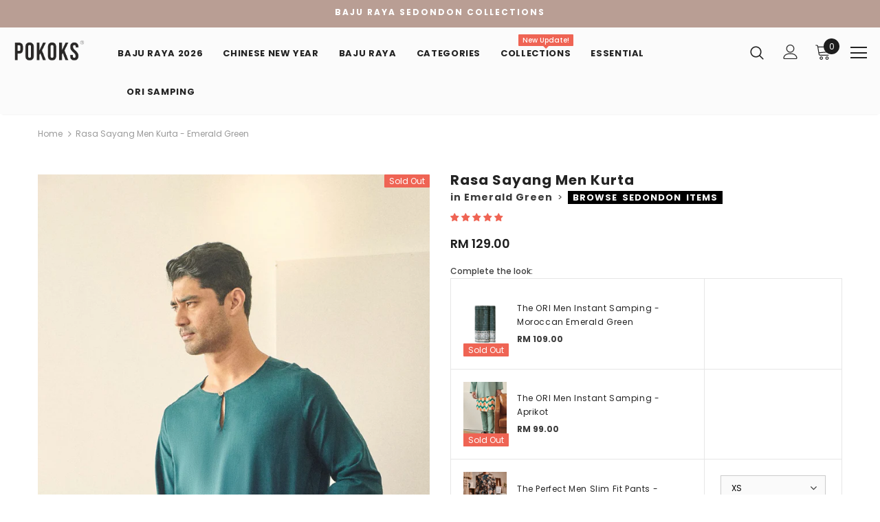

--- FILE ---
content_type: text/html; charset=utf-8
request_url: https://pokoks.com/products/rasa-sayang-men-kurta-emerald-green
body_size: 47060
content:
<!doctype html>
<!--[if lt IE 7]><html class="no-js lt-ie9 lt-ie8 lt-ie7" lang="en"> <![endif]-->
<!--[if IE 7]><html class="no-js lt-ie9 lt-ie8" lang="en"> <![endif]-->
<!--[if IE 8]><html class="no-js lt-ie9" lang="en"> <![endif]-->
<!--[if IE 9 ]><html class="ie9 no-js"> <![endif]-->
<!--[if (gt IE 9)|!(IE)]><!--> <html class="no-js"> <!--<![endif]-->
<head>

  <!-- Basic page needs ================================================== -->
  <meta charset="utf-8">
  <meta http-equiv="X-UA-Compatible" content="IE=edge,chrome=1">
	
  <!-- Title and description ================================================== -->
  <title>
  Rasa Sayang Men Kurta - Emerald Green &ndash; POKOKS.COM
  </title>

  
  <meta name="description" content="Rasa Sayang Collection Men Kurta - Emerald Green for Raya 2021">
  

  <!-- Product meta ================================================== -->
  

  <meta property="og:url" content="https://pokoks.com/products/rasa-sayang-men-kurta-emerald-green">
  <meta property="og:site_name" content="POKOKS.COM">
  <!-- /snippets/twitter-card.liquid -->





  <meta name="twitter:card" content="product">
  <meta name="twitter:title" content="Rasa Sayang Men Kurta - Emerald Green">
  <meta name="twitter:description" content="
 



">
  <meta name="twitter:image" content="https://pokoks.com/cdn/shop/products/Men-Raya-3-16_ab4a0074-6295-44c0-8dd9-cb96d3ecbecb_medium.jpg?v=1626920079">
  <meta name="twitter:image:width" content="240">
  <meta name="twitter:image:height" content="240">
  <meta name="twitter:label1" content="Price">
  <meta name="twitter:data1" content="RM 129.00">
  
  <meta name="twitter:label2" content="Brand">
  <meta name="twitter:data2" content="ZARAKS.COM">
  



  <!-- Helpers ================================================== -->
  <link rel="canonical" href="https://pokoks.com/products/rasa-sayang-men-kurta-emerald-green">
  <meta name="viewport" content="width=device-width, initial-scale=1, maximum-scale=1, user-scalable=0, minimal-ui">
  
  <!-- Favicon -->
  
  <link rel="shortcut icon" href="//pokoks.com/cdn/shop/files/favicon-12_32x32.png?v=1613528344" type="image/png">
  
 
   <!-- fonts -->
  
<script type="text/javascript">
  WebFontConfig = {
    google: { families: [ 
      
          'Poppins:100,200,300,400,500,600,700,800,900'
	  
    ] }
  };
  
  (function() {
    var wf = document.createElement('script');
    wf.src = ('https:' == document.location.protocol ? 'https' : 'http') +
      '://ajax.googleapis.com/ajax/libs/webfont/1/webfont.js';
    wf.type = 'text/javascript';
    wf.async = 'true';
    var s = document.getElementsByTagName('script')[0];
    s.parentNode.insertBefore(wf, s);
  })(); 
</script>

  
  <!-- Styles -->
  <link href="//pokoks.com/cdn/shop/t/161/assets/vendor.min.css?v=16313237669423149571768021222" rel="stylesheet" type="text/css" media="all" />
<link href="//pokoks.com/cdn/shop/t/161/assets/theme-styles.scss.css?v=150655697922667574871768021222" rel="stylesheet" type="text/css" media="all" />
<link href="//pokoks.com/cdn/shop/t/161/assets/theme-styles-responsive.scss.css?v=113439894416991924871768021222" rel="stylesheet" type="text/css" media="all" />
  
   <!-- Scripts -->
  <script src="//pokoks.com/cdn/shop/t/161/assets/jquery.min.js?v=56888366816115934351768021222" type="text/javascript"></script>
<script src="//pokoks.com/cdn/shop/t/161/assets/jquery-cookie.min.js?v=72365755745404048181768021222" type="text/javascript"></script>

<script>
    window.ajax_cart = "upsell";
    window.money_format = "<span class=money>RM {{amount}}</span>";
    window.shop_currency = "MYR";
    window.show_multiple_currencies = true;
    window.use_color_swatch = false;
    window.color_swatch_style = "normal";
    window.enable_sidebar_multiple_choice = false;
    window.file_url = "//pokoks.com/cdn/shop/files/?v=11773";
    window.asset_url = "";
    
    window.inventory_text = {
        in_stock: "In stock",
        many_in_stock: "Many in stock",
        out_of_stock: "Out of stock",
        add_to_cart: "Add to Cart",
        add_all_to_cart: "Add all to Cart",
        sold_out: "Sold Out",
        select_options : "Select options",
        unavailable: "Unavailable",
        no_more_product: "No more product",
        show_options: "Show Variants",
        hide_options: "Hide Variants",
        adding : "Adding",
        thank_you : "Thank You",
        add_more : "Add More",
        cart_feedback : "Added",
        add_wishlist : "Add to Wish List",
        remove_wishlist : "Remove Wish List",
        previous: "Prev",
        next: "Next"
    };
    
    window.multi_lang = false;
    window.infinity_scroll_feature = false;
    window.newsletter_popup = false;  
</script>


<script src="//pokoks.com/cdn/shop/t/161/assets/lang2.js?v=95449077315781067331768021222" type="text/javascript"></script>

<script>
    var translator = {
        current_lang : $.cookie('language'),
        
        init: function() {
            translator.updateStyling();
            translator.updateInventoryText();  		
        },
        
        updateStyling: function() {
            var style;

            if (translator.isLang2()) {
                style = "<style>*[data-translate] {visibility:hidden} .lang1 {display:none}</style>";          
            }
            else {
                style = "<style>*[data-translate] {visibility:visible} .lang2 {display:none}</style>";
            };

            $('head').append(style);
        },
        
        updateLangSwitcher: function() {
            if (translator.isLang2()) {
                $('#lang-switcher [data-value="1"]').removeClass('active');
                $('#lang-switcher [data-value="2"]').addClass('active');        
            }
        },
        
        getTextToTranslate: function(selector) {
            var result = window.lang2;
            
            //check if there is parameter
            var params;
            
            if (selector.indexOf("|") > 0) {
                var devideList = selector.split("|");
                
                selector = devideList[0];
                params = devideList[1].split(",");
            }

            var selectorArr = selector.split('.');
            
            if (selectorArr) {
                for (var i = 0; i < selectorArr.length; i++) {
                    result = result[selectorArr[i]];
                }
            }
            else {
                result = result[selector];
            };

            //check if result is object, case one and other
            if (result && result.one && result.other) {
                var countEqual1 = true;

                for (var i = 0; i < params.length; i++) {
                    if (params[i].indexOf("count") >= 0) {
                        variables = params[i].split(":");

                        if (variables.length>1) {
                            var count = variables[1];
                            if (count > 1) {
                                countEqual1 = false;
                            }
                        }
                    }
                }

                if (countEqual1) {
                    result = result.one;
                } else {
                    result = result.other;
                };
            }

            //replace params
            
            if (params && params.length>0) {
                result = result.replace(/{{\s*/g, "{{");
                result = result.replace(/\s*}}/g, "}}");
                
                for (var i = 0; i < params.length; i++) {
                    variables = params[i].split(":");
                    if (variables.length>1) {
                        result = result.replace("{{"+variables[0]+"}}", variables[1]);
                    }          
                }
            }
            

            return result;
        },
                                        
        isLang2: function() {
            return translator.current_lang && translator.current_lang == 2;
        },
        
        updateInventoryText: function() {
            if (translator.isLang2()) {
                window.inventory_text = {
                    in_stock: window.lang2.products.product.in_stock,
                    many_in_stock: window.lang2.products.product.many_in_stock,
                    out_of_stock: window.lang2.products.product.out_of_stock,
                    add_to_cart: window.lang2.products.product.add_to_cart,
                    add_all_to_cart: window.lang2.products.product.add_all_to_cart,
                    sold_out: window.lang2.products.product.sold_out,
                    unavailable: window.lang2.products.product.unavailable,
                    no_more_product: window.lang2.collections.general.no_more_product,
                    select_options: window.lang2.products.product.select_options,
                    hide_options: window.lang2.products.product.hide_options,
                    show_options: window.lang2.products.product.show_options,
                    adding: window.lang2.products.product.adding,
                    thank_you: window.lang2.products.product.thank_you,
                    add_more: window.lang2.products.product.add_more,
                    cart_feedback: window.lang2.products.product.cart_feedback,
                    add_wishlist: window.lang2.wishlist.general.add_to_wishlist,
                    remove_wishlist: window.lang2.wishlist.general.remove_wishlist,
                    previous: window.lang2.collections.toolbar.previous,
                    next: window.lang2.collections.toolbar.next
                };
            }
        },
        
        doTranslate: function(blockSelector) {
            if (translator.isLang2()) {
                $(blockSelector + " [data-translate]").each(function(e) {          
                    var item = jQuery(this);
                    var selector = item.attr("data-translate");
                    var text = translator.getTextToTranslate(selector);
                    
                    //translate only title
                    if (item.attr("translate-item")) {
                        var attribute = item.attr("translate-item");
                        if (attribute == 'blog-date-author') {
                            item.html(text);
                        }
                        else if (attribute!="") {            
                            item.attr(attribute,text);
                        };
                    }
                    else if (item.is("input")) {
                        item.val(text);
                    }
                    else {
                        item.text(text);
                    };
                    
                    item.css("visibility","visible");
                    
                    $('#lang-switcher [data-value="1"]').removeClass('active');
                    $('#lang-switcher [data-value="2"]').addClass('active');          
                });
            }
        }   
    };
            
    translator.init();
            
    $(document).ready(function() {    
        $('#lang-switcher [data-value]').on('click', function(e) {
        e.preventDefault();
        
        if($(this).hasClass('active')){
            return false;
        }
        
        var value = $(this).data('value');
        
        $.cookie('language', value, {expires:10, path:'/'});
            location.reload();
        });    
        
        translator.doTranslate('body');    
    });
</script>


  <!-- Header hook for plugins ================================ -->
  <script>window.performance && window.performance.mark && window.performance.mark('shopify.content_for_header.start');</script><meta name="google-site-verification" content="DZm4SORWZeJsAoeo6OHQEkDo4JxVOG2GF5gsAHCMPX4">
<meta name="google-site-verification" content="jAImyPW1DV94wDAT-YkaAsWmg7e4wBy98Bv9Juk98Yw">
<meta id="shopify-digital-wallet" name="shopify-digital-wallet" content="/10707324/digital_wallets/dialog">
<link rel="alternate" type="application/json+oembed" href="https://pokoks.com/products/rasa-sayang-men-kurta-emerald-green.oembed">
<script async="async" src="/checkouts/internal/preloads.js?locale=en-MY"></script>
<script id="shopify-features" type="application/json">{"accessToken":"00a4369571115eccc69decf1983b399e","betas":["rich-media-storefront-analytics"],"domain":"pokoks.com","predictiveSearch":true,"shopId":10707324,"locale":"en"}</script>
<script>var Shopify = Shopify || {};
Shopify.shop = "pokoks.myshopify.com";
Shopify.locale = "en";
Shopify.currency = {"active":"MYR","rate":"1.0"};
Shopify.country = "MY";
Shopify.theme = {"name":"Hariri 2026","id":183434772801,"schema_name":"Ella","schema_version":"3.0.0","theme_store_id":null,"role":"main"};
Shopify.theme.handle = "null";
Shopify.theme.style = {"id":null,"handle":null};
Shopify.cdnHost = "pokoks.com/cdn";
Shopify.routes = Shopify.routes || {};
Shopify.routes.root = "/";</script>
<script type="module">!function(o){(o.Shopify=o.Shopify||{}).modules=!0}(window);</script>
<script>!function(o){function n(){var o=[];function n(){o.push(Array.prototype.slice.apply(arguments))}return n.q=o,n}var t=o.Shopify=o.Shopify||{};t.loadFeatures=n(),t.autoloadFeatures=n()}(window);</script>
<script id="shop-js-analytics" type="application/json">{"pageType":"product"}</script>
<script defer="defer" async type="module" src="//pokoks.com/cdn/shopifycloud/shop-js/modules/v2/client.init-shop-cart-sync_BdyHc3Nr.en.esm.js"></script>
<script defer="defer" async type="module" src="//pokoks.com/cdn/shopifycloud/shop-js/modules/v2/chunk.common_Daul8nwZ.esm.js"></script>
<script type="module">
  await import("//pokoks.com/cdn/shopifycloud/shop-js/modules/v2/client.init-shop-cart-sync_BdyHc3Nr.en.esm.js");
await import("//pokoks.com/cdn/shopifycloud/shop-js/modules/v2/chunk.common_Daul8nwZ.esm.js");

  window.Shopify.SignInWithShop?.initShopCartSync?.({"fedCMEnabled":true,"windoidEnabled":true});

</script>
<script>(function() {
  var isLoaded = false;
  function asyncLoad() {
    if (isLoaded) return;
    isLoaded = true;
    var urls = ["https:\/\/livify.best4shops.com\/shopify\/script.js?shop=pokoks.myshopify.com","https:\/\/mpop.pxucdn.com\/apps.pixelunion.net\/scripts\/js\/countdown\/bundle.min.js?shop=pokoks.myshopify.com","https:\/\/chimpstatic.com\/mcjs-connected\/js\/users\/adaaf372fb1dea0710fda0679\/bbdca00551da63b4d1c2868fe.js?shop=pokoks.myshopify.com","https:\/\/widget-api-ng.yeps.io\/loader\/019252c6-dadf-6420-7703-b85d6fefeb43.js?shop=pokoks.myshopify.com","https:\/\/atome-paylater-fe.s3-accelerate.amazonaws.com\/merchant-plugins\/production\/static\/price_divider\/main.js?platform=SHOPIFY\u0026country=MY\u0026price_divider_applied_on=all\u0026shop=pokoks.myshopify.com"];
    for (var i = 0; i < urls.length; i++) {
      var s = document.createElement('script');
      s.type = 'text/javascript';
      s.async = true;
      s.src = urls[i];
      var x = document.getElementsByTagName('script')[0];
      x.parentNode.insertBefore(s, x);
    }
  };
  if(window.attachEvent) {
    window.attachEvent('onload', asyncLoad);
  } else {
    window.addEventListener('load', asyncLoad, false);
  }
})();</script>
<script id="__st">var __st={"a":10707324,"offset":28800,"reqid":"f0d2f994-995e-431b-bda1-d86d48b8f6e0-1769022270","pageurl":"pokoks.com\/products\/rasa-sayang-men-kurta-emerald-green","u":"1e672380bf4e","p":"product","rtyp":"product","rid":6576834412701};</script>
<script>window.ShopifyPaypalV4VisibilityTracking = true;</script>
<script id="captcha-bootstrap">!function(){'use strict';const t='contact',e='account',n='new_comment',o=[[t,t],['blogs',n],['comments',n],[t,'customer']],c=[[e,'customer_login'],[e,'guest_login'],[e,'recover_customer_password'],[e,'create_customer']],r=t=>t.map((([t,e])=>`form[action*='/${t}']:not([data-nocaptcha='true']) input[name='form_type'][value='${e}']`)).join(','),a=t=>()=>t?[...document.querySelectorAll(t)].map((t=>t.form)):[];function s(){const t=[...o],e=r(t);return a(e)}const i='password',u='form_key',d=['recaptcha-v3-token','g-recaptcha-response','h-captcha-response',i],f=()=>{try{return window.sessionStorage}catch{return}},m='__shopify_v',_=t=>t.elements[u];function p(t,e,n=!1){try{const o=window.sessionStorage,c=JSON.parse(o.getItem(e)),{data:r}=function(t){const{data:e,action:n}=t;return t[m]||n?{data:e,action:n}:{data:t,action:n}}(c);for(const[e,n]of Object.entries(r))t.elements[e]&&(t.elements[e].value=n);n&&o.removeItem(e)}catch(o){console.error('form repopulation failed',{error:o})}}const l='form_type',E='cptcha';function T(t){t.dataset[E]=!0}const w=window,h=w.document,L='Shopify',v='ce_forms',y='captcha';let A=!1;((t,e)=>{const n=(g='f06e6c50-85a8-45c8-87d0-21a2b65856fe',I='https://cdn.shopify.com/shopifycloud/storefront-forms-hcaptcha/ce_storefront_forms_captcha_hcaptcha.v1.5.2.iife.js',D={infoText:'Protected by hCaptcha',privacyText:'Privacy',termsText:'Terms'},(t,e,n)=>{const o=w[L][v],c=o.bindForm;if(c)return c(t,g,e,D).then(n);var r;o.q.push([[t,g,e,D],n]),r=I,A||(h.body.append(Object.assign(h.createElement('script'),{id:'captcha-provider',async:!0,src:r})),A=!0)});var g,I,D;w[L]=w[L]||{},w[L][v]=w[L][v]||{},w[L][v].q=[],w[L][y]=w[L][y]||{},w[L][y].protect=function(t,e){n(t,void 0,e),T(t)},Object.freeze(w[L][y]),function(t,e,n,w,h,L){const[v,y,A,g]=function(t,e,n){const i=e?o:[],u=t?c:[],d=[...i,...u],f=r(d),m=r(i),_=r(d.filter((([t,e])=>n.includes(e))));return[a(f),a(m),a(_),s()]}(w,h,L),I=t=>{const e=t.target;return e instanceof HTMLFormElement?e:e&&e.form},D=t=>v().includes(t);t.addEventListener('submit',(t=>{const e=I(t);if(!e)return;const n=D(e)&&!e.dataset.hcaptchaBound&&!e.dataset.recaptchaBound,o=_(e),c=g().includes(e)&&(!o||!o.value);(n||c)&&t.preventDefault(),c&&!n&&(function(t){try{if(!f())return;!function(t){const e=f();if(!e)return;const n=_(t);if(!n)return;const o=n.value;o&&e.removeItem(o)}(t);const e=Array.from(Array(32),(()=>Math.random().toString(36)[2])).join('');!function(t,e){_(t)||t.append(Object.assign(document.createElement('input'),{type:'hidden',name:u})),t.elements[u].value=e}(t,e),function(t,e){const n=f();if(!n)return;const o=[...t.querySelectorAll(`input[type='${i}']`)].map((({name:t})=>t)),c=[...d,...o],r={};for(const[a,s]of new FormData(t).entries())c.includes(a)||(r[a]=s);n.setItem(e,JSON.stringify({[m]:1,action:t.action,data:r}))}(t,e)}catch(e){console.error('failed to persist form',e)}}(e),e.submit())}));const S=(t,e)=>{t&&!t.dataset[E]&&(n(t,e.some((e=>e===t))),T(t))};for(const o of['focusin','change'])t.addEventListener(o,(t=>{const e=I(t);D(e)&&S(e,y())}));const B=e.get('form_key'),M=e.get(l),P=B&&M;t.addEventListener('DOMContentLoaded',(()=>{const t=y();if(P)for(const e of t)e.elements[l].value===M&&p(e,B);[...new Set([...A(),...v().filter((t=>'true'===t.dataset.shopifyCaptcha))])].forEach((e=>S(e,t)))}))}(h,new URLSearchParams(w.location.search),n,t,e,['guest_login'])})(!0,!0)}();</script>
<script integrity="sha256-4kQ18oKyAcykRKYeNunJcIwy7WH5gtpwJnB7kiuLZ1E=" data-source-attribution="shopify.loadfeatures" defer="defer" src="//pokoks.com/cdn/shopifycloud/storefront/assets/storefront/load_feature-a0a9edcb.js" crossorigin="anonymous"></script>
<script data-source-attribution="shopify.dynamic_checkout.dynamic.init">var Shopify=Shopify||{};Shopify.PaymentButton=Shopify.PaymentButton||{isStorefrontPortableWallets:!0,init:function(){window.Shopify.PaymentButton.init=function(){};var t=document.createElement("script");t.src="https://pokoks.com/cdn/shopifycloud/portable-wallets/latest/portable-wallets.en.js",t.type="module",document.head.appendChild(t)}};
</script>
<script data-source-attribution="shopify.dynamic_checkout.buyer_consent">
  function portableWalletsHideBuyerConsent(e){var t=document.getElementById("shopify-buyer-consent"),n=document.getElementById("shopify-subscription-policy-button");t&&n&&(t.classList.add("hidden"),t.setAttribute("aria-hidden","true"),n.removeEventListener("click",e))}function portableWalletsShowBuyerConsent(e){var t=document.getElementById("shopify-buyer-consent"),n=document.getElementById("shopify-subscription-policy-button");t&&n&&(t.classList.remove("hidden"),t.removeAttribute("aria-hidden"),n.addEventListener("click",e))}window.Shopify?.PaymentButton&&(window.Shopify.PaymentButton.hideBuyerConsent=portableWalletsHideBuyerConsent,window.Shopify.PaymentButton.showBuyerConsent=portableWalletsShowBuyerConsent);
</script>
<script data-source-attribution="shopify.dynamic_checkout.cart.bootstrap">document.addEventListener("DOMContentLoaded",(function(){function t(){return document.querySelector("shopify-accelerated-checkout-cart, shopify-accelerated-checkout")}if(t())Shopify.PaymentButton.init();else{new MutationObserver((function(e,n){t()&&(Shopify.PaymentButton.init(),n.disconnect())})).observe(document.body,{childList:!0,subtree:!0})}}));
</script>
<link id="shopify-accelerated-checkout-styles" rel="stylesheet" media="screen" href="https://pokoks.com/cdn/shopifycloud/portable-wallets/latest/accelerated-checkout-backwards-compat.css" crossorigin="anonymous">
<style id="shopify-accelerated-checkout-cart">
        #shopify-buyer-consent {
  margin-top: 1em;
  display: inline-block;
  width: 100%;
}

#shopify-buyer-consent.hidden {
  display: none;
}

#shopify-subscription-policy-button {
  background: none;
  border: none;
  padding: 0;
  text-decoration: underline;
  font-size: inherit;
  cursor: pointer;
}

#shopify-subscription-policy-button::before {
  box-shadow: none;
}

      </style>

<script>window.performance && window.performance.mark && window.performance.mark('shopify.content_for_header.end');</script>

  <!--[if lt IE 9]>
  <script src="//html5shiv.googlecode.com/svn/trunk/html5.js" type="text/javascript"></script>
  <![endif]-->

  
  
  

  <script>

    Shopify.productOptionsMap = {};
    Shopify.quickViewOptionsMap = {};

    Shopify.updateOptionsInSelector = function(selectorIndex, wrapperSlt) {
        Shopify.optionsMap = wrapperSlt === '.product' ? Shopify.productOptionsMap : Shopify.quickViewOptionsMap;

        switch (selectorIndex) {
            case 0:
                var key = 'root';
                var selector = $(wrapperSlt + ' .single-option-selector:eq(0)');
                break;
            case 1:
                var key = $(wrapperSlt + ' .single-option-selector:eq(0)').val();
                var selector = $(wrapperSlt + ' .single-option-selector:eq(1)');
                break;
            case 2:
                var key = $(wrapperSlt + ' .single-option-selector:eq(0)').val();
                key += ' / ' + $(wrapperSlt + ' .single-option-selector:eq(1)').val();
                var selector = $(wrapperSlt + ' .single-option-selector:eq(2)');
        }

        var initialValue = selector.val();

        selector.empty();

        var availableOptions = Shopify.optionsMap[key];

        if (availableOptions && availableOptions.length) {
            for (var i = 0; i < availableOptions.length; i++) {
                var option = availableOptions[i];

                var newOption = $('<option></option>').val(option).html(option);

                selector.append(newOption);
            }

            $(wrapperSlt + ' .swatch[data-option-index="' + selectorIndex + '"] .swatch-element').each(function() {
                if ($.inArray($(this).attr('data-value'), availableOptions) !== -1) {
                    $(this).removeClass('soldout').find(':radio').removeAttr('disabled', 'disabled').removeAttr('checked');
                }
                else {
                    $(this).addClass('soldout').find(':radio').removeAttr('checked').attr('disabled', 'disabled');
                }
            });

            if ($.inArray(initialValue, availableOptions) !== -1) {
                selector.val(initialValue);
            }

            selector.trigger('change');
        };
    };

    Shopify.linkOptionSelectors = function(product, wrapperSlt) {
        // Building our mapping object.
        Shopify.optionsMap = wrapperSlt === '.product' ? Shopify.productOptionsMap : Shopify.quickViewOptionsMap;

        for (var i = 0; i < product.variants.length; i++) {
            var variant = product.variants[i];

            if (variant.available) {
                // Gathering values for the 1st drop-down.
                Shopify.optionsMap['root'] = Shopify.optionsMap['root'] || [];

                Shopify.optionsMap['root'].push(variant.option1);
                Shopify.optionsMap['root'] = Shopify.uniq(Shopify.optionsMap['root']);

                // Gathering values for the 2nd drop-down.
                if (product.options.length > 1) {
                var key = variant.option1;
                    Shopify.optionsMap[key] = Shopify.optionsMap[key] || [];
                    Shopify.optionsMap[key].push(variant.option2);
                    Shopify.optionsMap[key] = Shopify.uniq(Shopify.optionsMap[key]);
                }

                // Gathering values for the 3rd drop-down.
                if (product.options.length === 3) {
                    var key = variant.option1 + ' / ' + variant.option2;
                    Shopify.optionsMap[key] = Shopify.optionsMap[key] || [];
                    Shopify.optionsMap[key].push(variant.option3);
                    Shopify.optionsMap[key] = Shopify.uniq(Shopify.optionsMap[key]);
                }
            }
        };

        // Update options right away.
        Shopify.updateOptionsInSelector(0, wrapperSlt);

        if (product.options.length > 1) Shopify.updateOptionsInSelector(1, wrapperSlt);
        if (product.options.length === 3) Shopify.updateOptionsInSelector(2, wrapperSlt);

        // When there is an update in the first dropdown.
        $(wrapperSlt + " .single-option-selector:eq(0)").change(function() {
            Shopify.updateOptionsInSelector(1, wrapperSlt);
            if (product.options.length === 3) Shopify.updateOptionsInSelector(2, wrapperSlt);
            return true;
        });

        // When there is an update in the second dropdown.
        $(wrapperSlt + " .single-option-selector:eq(1)").change(function() {
            if (product.options.length === 3) Shopify.updateOptionsInSelector(2, wrapperSlt);
            return true;
        });
    };
</script>





<link rel="stylesheet" href="//pokoks.com/cdn/shop/t/161/assets/sca-pp.css?v=26248894406678077071768021222">
 <script>
  
  SCAPPShop = {};
    
  </script>
<script src="//pokoks.com/cdn/shop/t/161/assets/sca-pp-initial.js?v=30385991891813542801768021222" type="text/javascript"></script>
   
  
<!-- Start of Judge.me Core -->
<link rel="dns-prefetch" href="https://cdn.judge.me/">
<script data-cfasync='false' class='jdgm-settings-script'>window.jdgmSettings={"pagination":5,"disable_web_reviews":false,"badge_no_review_text":"No reviews","badge_n_reviews_text":"{{ n }} review/reviews","badge_star_color":"#ff8400","hide_badge_preview_if_no_reviews":true,"badge_hide_text":false,"enforce_center_preview_badge":false,"widget_title":"Customer Reviews","widget_open_form_text":"Write a review","widget_close_form_text":"Cancel review","widget_refresh_page_text":"Refresh page","widget_summary_text":"Based on {{ number_of_reviews }} review/reviews","widget_no_review_text":"Be the first to write a review","widget_name_field_text":"Display name","widget_verified_name_field_text":"Verified Name (public)","widget_name_placeholder_text":"Display name","widget_required_field_error_text":"This field is required.","widget_email_field_text":"Email address","widget_verified_email_field_text":"Verified Email (private, can not be edited)","widget_email_placeholder_text":"Your email address","widget_email_field_error_text":"Please enter a valid email address.","widget_rating_field_text":"Rating","widget_review_title_field_text":"Review Title","widget_review_title_placeholder_text":"Give your review a title  (Optional)","widget_review_body_field_text":"Review content","widget_review_body_placeholder_text":"Start writing here...","widget_pictures_field_text":"Picture/Video (optional)","widget_submit_review_text":"Submit Review","widget_submit_verified_review_text":"Submit Verified Review","widget_submit_success_msg_with_auto_publish":"Thank you! Please refresh the page in a few moments to see your review. You can remove or edit your review by logging into \u003ca href='https://judge.me/login' target='_blank' rel='nofollow noopener'\u003eJudge.me\u003c/a\u003e","widget_submit_success_msg_no_auto_publish":"Thank you! Your review will be published as soon as it is approved by the shop admin. You can remove or edit your review by logging into \u003ca href='https://judge.me/login' target='_blank' rel='nofollow noopener'\u003eJudge.me\u003c/a\u003e","widget_show_default_reviews_out_of_total_text":"Showing {{ n_reviews_shown }} out of {{ n_reviews }} reviews.","widget_show_all_link_text":"Show all","widget_show_less_link_text":"Show less","widget_author_said_text":"{{ reviewer_name }} said:","widget_days_text":"{{ n }} days ago","widget_weeks_text":"{{ n }} week/weeks ago","widget_months_text":"{{ n }} month/months ago","widget_years_text":"{{ n }} year/years ago","widget_yesterday_text":"Yesterday","widget_today_text":"Today","widget_replied_text":"\u003e\u003e {{ shop_name }} replied:","widget_read_more_text":"Read more","widget_reviewer_name_as_initial":"last_initial","widget_rating_filter_color":"#ef6454","widget_rating_filter_see_all_text":"See all reviews","widget_sorting_most_recent_text":"Most Recent","widget_sorting_highest_rating_text":"Highest Rating","widget_sorting_lowest_rating_text":"Lowest Rating","widget_sorting_with_pictures_text":"Only Pictures","widget_sorting_most_helpful_text":"Most Helpful","widget_open_question_form_text":"Ask a question","widget_reviews_subtab_text":"Reviews","widget_questions_subtab_text":"Questions","widget_question_label_text":"Question","widget_answer_label_text":"Answer","widget_question_placeholder_text":"Write your question here","widget_submit_question_text":"Submit Question","widget_question_submit_success_text":"Thank you for your question! We will notify you once it gets answered.","widget_star_color":"#ef6454","verified_badge_text":"Verified","verified_badge_bg_color":"","verified_badge_text_color":"","verified_badge_placement":"removed","widget_review_max_height":"","widget_hide_border":false,"widget_social_share":false,"widget_thumb":false,"widget_review_location_show":false,"widget_location_format":"country_iso_code","all_reviews_include_out_of_store_products":true,"all_reviews_out_of_store_text":"(out of store)","all_reviews_pagination":100,"all_reviews_product_name_prefix_text":"about","enable_review_pictures":false,"enable_question_anwser":false,"widget_theme":"leex","review_date_format":"dd/mm/yyyy","default_sort_method":"most-recent","widget_product_reviews_subtab_text":"Product Reviews","widget_shop_reviews_subtab_text":"Shop Reviews","widget_other_products_reviews_text":"Reviews for other products","widget_store_reviews_subtab_text":"Store reviews","widget_no_store_reviews_text":"This store hasn't received any reviews yet","widget_web_restriction_product_reviews_text":"This product hasn't received any reviews yet","widget_no_items_text":"No items found","widget_show_more_text":"Show more","widget_write_a_store_review_text":"Write a Store Review","widget_other_languages_heading":"Reviews in Other Languages","widget_translate_review_text":"Translate review to {{ language }}","widget_translating_review_text":"Translating...","widget_show_original_translation_text":"Show original ({{ language }})","widget_translate_review_failed_text":"Review couldn't be translated.","widget_translate_review_retry_text":"Retry","widget_translate_review_try_again_later_text":"Try again later","show_product_url_for_grouped_product":true,"widget_sorting_pictures_first_text":"Pictures First","show_pictures_on_all_rev_page_mobile":false,"show_pictures_on_all_rev_page_desktop":false,"floating_tab_hide_mobile_install_preference":false,"floating_tab_button_name":"★ Reviews","floating_tab_title":"Let customers speak for us","floating_tab_button_color":"","floating_tab_button_background_color":"","floating_tab_url":"","floating_tab_url_enabled":true,"floating_tab_tab_style":"text","all_reviews_text_badge_text":"Customers rate us {{ shop.metafields.judgeme.all_reviews_rating | round: 1 }}/5 based on {{ shop.metafields.judgeme.all_reviews_count }} reviews.","all_reviews_text_badge_text_branded_style":"{{ shop.metafields.judgeme.all_reviews_rating | round: 1 }} out of 5 stars based on {{ shop.metafields.judgeme.all_reviews_count }} reviews","is_all_reviews_text_badge_a_link":false,"show_stars_for_all_reviews_text_badge":false,"all_reviews_text_badge_url":"","all_reviews_text_style":"text","all_reviews_text_color_style":"judgeme_brand_color","all_reviews_text_color":"#108474","all_reviews_text_show_jm_brand":true,"featured_carousel_show_header":true,"featured_carousel_title":"Let customers speak for us","testimonials_carousel_title":"Customers are saying","videos_carousel_title":"Real customer stories","cards_carousel_title":"Customers are saying","featured_carousel_count_text":"from {{ n }} reviews","featured_carousel_add_link_to_all_reviews_page":false,"featured_carousel_url":"","featured_carousel_show_images":false,"featured_carousel_autoslide_interval":5,"featured_carousel_arrows_on_the_sides":true,"featured_carousel_height":150,"featured_carousel_width":80,"featured_carousel_image_size":0,"featured_carousel_image_height":250,"featured_carousel_arrow_color":"#e0e0e0","verified_count_badge_style":"vintage","verified_count_badge_orientation":"horizontal","verified_count_badge_color_style":"judgeme_brand_color","verified_count_badge_color":"#108474","is_verified_count_badge_a_link":false,"verified_count_badge_url":"","verified_count_badge_show_jm_brand":true,"widget_rating_preset_default":5,"widget_first_sub_tab":"product-reviews","widget_show_histogram":true,"widget_histogram_use_custom_color":true,"widget_pagination_use_custom_color":false,"widget_star_use_custom_color":true,"widget_verified_badge_use_custom_color":false,"widget_write_review_use_custom_color":false,"picture_reminder_submit_button":"Upload Pictures","enable_review_videos":false,"mute_video_by_default":false,"widget_sorting_videos_first_text":"Videos First","widget_review_pending_text":"Pending","featured_carousel_items_for_large_screen":5,"social_share_options_order":"Facebook,Twitter","remove_microdata_snippet":false,"disable_json_ld":false,"enable_json_ld_products":false,"preview_badge_show_question_text":true,"preview_badge_no_question_text":"No questions","preview_badge_n_question_text":"{{ number_of_questions }} question/questions","qa_badge_show_icon":false,"qa_badge_position":"same-row","remove_judgeme_branding":false,"widget_add_search_bar":false,"widget_search_bar_placeholder":"Search","widget_sorting_verified_only_text":"Verified only","featured_carousel_theme":"compact","featured_carousel_show_rating":true,"featured_carousel_show_title":true,"featured_carousel_show_body":true,"featured_carousel_show_date":false,"featured_carousel_show_reviewer":true,"featured_carousel_show_product":false,"featured_carousel_header_background_color":"#108474","featured_carousel_header_text_color":"#ffffff","featured_carousel_name_product_separator":"reviewed","featured_carousel_full_star_background":"#108474","featured_carousel_empty_star_background":"#dadada","featured_carousel_vertical_theme_background":"#f9fafb","featured_carousel_verified_badge_enable":false,"featured_carousel_verified_badge_color":"#108474","featured_carousel_border_style":"round","featured_carousel_review_line_length_limit":3,"featured_carousel_more_reviews_button_text":"Read more reviews","featured_carousel_view_product_button_text":"View product","all_reviews_page_load_reviews_on":"scroll","all_reviews_page_load_more_text":"Load More Reviews","disable_fb_tab_reviews":false,"enable_ajax_cdn_cache":false,"widget_public_name_text":"displayed publicly like","default_reviewer_name":"John Smith","default_reviewer_name_has_non_latin":true,"widget_reviewer_anonymous":"Anonymous","medals_widget_title":"Judge.me Review Medals","medals_widget_background_color":"#f9fafb","medals_widget_position":"footer_all_pages","medals_widget_border_color":"#f9fafb","medals_widget_verified_text_position":"left","medals_widget_use_monochromatic_version":false,"medals_widget_elements_color":"#108474","show_reviewer_avatar":true,"widget_invalid_yt_video_url_error_text":"Not a YouTube video URL","widget_max_length_field_error_text":"Please enter no more than {0} characters.","widget_show_country_flag":false,"widget_show_collected_via_shop_app":true,"widget_verified_by_shop_badge_style":"light","widget_verified_by_shop_text":"Verified by Shop","widget_show_photo_gallery":false,"widget_load_with_code_splitting":true,"widget_ugc_install_preference":false,"widget_ugc_title":"Made by us, Shared by you","widget_ugc_subtitle":"Tag us to see your picture featured in our page","widget_ugc_arrows_color":"#ffffff","widget_ugc_primary_button_text":"Buy Now","widget_ugc_primary_button_background_color":"#108474","widget_ugc_primary_button_text_color":"#ffffff","widget_ugc_primary_button_border_width":"0","widget_ugc_primary_button_border_style":"none","widget_ugc_primary_button_border_color":"#108474","widget_ugc_primary_button_border_radius":"25","widget_ugc_secondary_button_text":"Load More","widget_ugc_secondary_button_background_color":"#ffffff","widget_ugc_secondary_button_text_color":"#108474","widget_ugc_secondary_button_border_width":"2","widget_ugc_secondary_button_border_style":"solid","widget_ugc_secondary_button_border_color":"#108474","widget_ugc_secondary_button_border_radius":"25","widget_ugc_reviews_button_text":"View Reviews","widget_ugc_reviews_button_background_color":"#ffffff","widget_ugc_reviews_button_text_color":"#108474","widget_ugc_reviews_button_border_width":"2","widget_ugc_reviews_button_border_style":"solid","widget_ugc_reviews_button_border_color":"#108474","widget_ugc_reviews_button_border_radius":"25","widget_ugc_reviews_button_link_to":"judgeme-reviews-page","widget_ugc_show_post_date":true,"widget_ugc_max_width":"800","widget_rating_metafield_value_type":true,"widget_primary_color":"#108474","widget_enable_secondary_color":false,"widget_secondary_color":"#edf5f5","widget_summary_average_rating_text":"{{ average_rating }} out of 5","widget_media_grid_title":"Customer photos \u0026 videos","widget_media_grid_see_more_text":"See more","widget_round_style":false,"widget_show_product_medals":true,"widget_verified_by_judgeme_text":"Verified by Judge.me","widget_show_store_medals":true,"widget_verified_by_judgeme_text_in_store_medals":"Verified by Judge.me","widget_media_field_exceed_quantity_message":"Sorry, we can only accept {{ max_media }} for one review.","widget_media_field_exceed_limit_message":"{{ file_name }} is too large, please select a {{ media_type }} less than {{ size_limit }}MB.","widget_review_submitted_text":"Review Submitted!","widget_question_submitted_text":"Question Submitted!","widget_close_form_text_question":"Cancel","widget_write_your_answer_here_text":"Write your answer here","widget_enabled_branded_link":true,"widget_show_collected_by_judgeme":true,"widget_reviewer_name_color":"","widget_write_review_text_color":"","widget_write_review_bg_color":"","widget_collected_by_judgeme_text":"collected by Judge.me","widget_pagination_type":"standard","widget_load_more_text":"Load More","widget_load_more_color":"#108474","widget_full_review_text":"Full Review","widget_read_more_reviews_text":"Read More Reviews","widget_read_questions_text":"Read Questions","widget_questions_and_answers_text":"Questions \u0026 Answers","widget_verified_by_text":"Verified by","widget_verified_text":"Verified","widget_number_of_reviews_text":"{{ number_of_reviews }} reviews","widget_back_button_text":"Back","widget_next_button_text":"Next","widget_custom_forms_filter_button":"Filters","custom_forms_style":"vertical","widget_show_review_information":false,"how_reviews_are_collected":"How reviews are collected?","widget_show_review_keywords":false,"widget_gdpr_statement":"How we use your data: We'll only contact you about the review you left, and only if necessary. By submitting your review, you agree to Judge.me's \u003ca href='https://judge.me/terms' target='_blank' rel='nofollow noopener'\u003eterms\u003c/a\u003e, \u003ca href='https://judge.me/privacy' target='_blank' rel='nofollow noopener'\u003eprivacy\u003c/a\u003e and \u003ca href='https://judge.me/content-policy' target='_blank' rel='nofollow noopener'\u003econtent\u003c/a\u003e policies.","widget_multilingual_sorting_enabled":false,"widget_translate_review_content_enabled":false,"widget_translate_review_content_method":"manual","popup_widget_review_selection":"automatically_with_pictures","popup_widget_round_border_style":true,"popup_widget_show_title":true,"popup_widget_show_body":true,"popup_widget_show_reviewer":false,"popup_widget_show_product":true,"popup_widget_show_pictures":true,"popup_widget_use_review_picture":true,"popup_widget_show_on_home_page":true,"popup_widget_show_on_product_page":true,"popup_widget_show_on_collection_page":true,"popup_widget_show_on_cart_page":true,"popup_widget_position":"bottom_left","popup_widget_first_review_delay":5,"popup_widget_duration":5,"popup_widget_interval":5,"popup_widget_review_count":5,"popup_widget_hide_on_mobile":true,"review_snippet_widget_round_border_style":true,"review_snippet_widget_card_color":"#FFFFFF","review_snippet_widget_slider_arrows_background_color":"#FFFFFF","review_snippet_widget_slider_arrows_color":"#000000","review_snippet_widget_star_color":"#108474","show_product_variant":false,"all_reviews_product_variant_label_text":"Variant: ","widget_show_verified_branding":false,"widget_ai_summary_title":"Customers say","widget_ai_summary_disclaimer":"AI-powered review summary based on recent customer reviews","widget_show_ai_summary":false,"widget_show_ai_summary_bg":false,"widget_show_review_title_input":true,"redirect_reviewers_invited_via_email":"review_widget","request_store_review_after_product_review":false,"request_review_other_products_in_order":false,"review_form_color_scheme":"default","review_form_corner_style":"square","review_form_star_color":{},"review_form_text_color":"#333333","review_form_background_color":"#ffffff","review_form_field_background_color":"#fafafa","review_form_button_color":{},"review_form_button_text_color":"#ffffff","review_form_modal_overlay_color":"#000000","review_content_screen_title_text":"How would you rate this product?","review_content_introduction_text":"We would love it if you would share a bit about your experience.","store_review_form_title_text":"How would you rate this store?","store_review_form_introduction_text":"We would love it if you would share a bit about your experience.","show_review_guidance_text":true,"one_star_review_guidance_text":"Poor","five_star_review_guidance_text":"Great","customer_information_screen_title_text":"About you","customer_information_introduction_text":"Please tell us more about you.","custom_questions_screen_title_text":"Your experience in more detail","custom_questions_introduction_text":"Here are a few questions to help us understand more about your experience.","review_submitted_screen_title_text":"Thanks for your review!","review_submitted_screen_thank_you_text":"We are processing it and it will appear on the store soon.","review_submitted_screen_email_verification_text":"Please confirm your email by clicking the link we just sent you. This helps us keep reviews authentic.","review_submitted_request_store_review_text":"Would you like to share your experience of shopping with us?","review_submitted_review_other_products_text":"Would you like to review these products?","store_review_screen_title_text":"Would you like to share your experience of shopping with us?","store_review_introduction_text":"We value your feedback and use it to improve. Please share any thoughts or suggestions you have.","reviewer_media_screen_title_picture_text":"Share a picture","reviewer_media_introduction_picture_text":"Upload a photo to support your review.","reviewer_media_screen_title_video_text":"Share a video","reviewer_media_introduction_video_text":"Upload a video to support your review.","reviewer_media_screen_title_picture_or_video_text":"Share a picture or video","reviewer_media_introduction_picture_or_video_text":"Upload a photo or video to support your review.","reviewer_media_youtube_url_text":"Paste your Youtube URL here","advanced_settings_next_step_button_text":"Next","advanced_settings_close_review_button_text":"Close","modal_write_review_flow":false,"write_review_flow_required_text":"Required","write_review_flow_privacy_message_text":"We respect your privacy.","write_review_flow_anonymous_text":"Post review as anonymous","write_review_flow_visibility_text":"This won't be visible to other customers.","write_review_flow_multiple_selection_help_text":"Select as many as you like","write_review_flow_single_selection_help_text":"Select one option","write_review_flow_required_field_error_text":"This field is required","write_review_flow_invalid_email_error_text":"Please enter a valid email address","write_review_flow_max_length_error_text":"Max. {{ max_length }} characters.","write_review_flow_media_upload_text":"\u003cb\u003eClick to upload\u003c/b\u003e or drag and drop","write_review_flow_gdpr_statement":"We'll only contact you about your review if necessary. By submitting your review, you agree to our \u003ca href='https://judge.me/terms' target='_blank' rel='nofollow noopener'\u003eterms and conditions\u003c/a\u003e and \u003ca href='https://judge.me/privacy' target='_blank' rel='nofollow noopener'\u003eprivacy policy\u003c/a\u003e.","rating_only_reviews_enabled":false,"show_negative_reviews_help_screen":false,"new_review_flow_help_screen_rating_threshold":3,"negative_review_resolution_screen_title_text":"Tell us more","negative_review_resolution_text":"Your experience matters to us. If there were issues with your purchase, we're here to help. Feel free to reach out to us, we'd love the opportunity to make things right.","negative_review_resolution_button_text":"Contact us","negative_review_resolution_proceed_with_review_text":"Leave a review","negative_review_resolution_subject":"Issue with purchase from {{ shop_name }}.{{ order_name }}","preview_badge_collection_page_install_status":false,"widget_review_custom_css":"","preview_badge_custom_css":"","preview_badge_stars_count":"5-stars","featured_carousel_custom_css":"","floating_tab_custom_css":"","all_reviews_widget_custom_css":"","medals_widget_custom_css":"","verified_badge_custom_css":"","all_reviews_text_custom_css":"","transparency_badges_collected_via_store_invite":false,"transparency_badges_from_another_provider":false,"transparency_badges_collected_from_store_visitor":false,"transparency_badges_collected_by_verified_review_provider":false,"transparency_badges_earned_reward":false,"transparency_badges_collected_via_store_invite_text":"Review collected via store invitation","transparency_badges_from_another_provider_text":"Review collected from another provider","transparency_badges_collected_from_store_visitor_text":"Review collected from a store visitor","transparency_badges_written_in_google_text":"Review written in Google","transparency_badges_written_in_etsy_text":"Review written in Etsy","transparency_badges_written_in_shop_app_text":"Review written in Shop App","transparency_badges_earned_reward_text":"Review earned a reward for future purchase","product_review_widget_per_page":10,"widget_store_review_label_text":"Review about the store","checkout_comment_extension_title_on_product_page":"Customer Comments","checkout_comment_extension_num_latest_comment_show":5,"checkout_comment_extension_format":"name_and_timestamp","checkout_comment_customer_name":"last_initial","checkout_comment_comment_notification":true,"preview_badge_collection_page_install_preference":false,"preview_badge_home_page_install_preference":false,"preview_badge_product_page_install_preference":false,"review_widget_install_preference":"","review_carousel_install_preference":false,"floating_reviews_tab_install_preference":"none","verified_reviews_count_badge_install_preference":false,"all_reviews_text_install_preference":false,"review_widget_best_location":false,"judgeme_medals_install_preference":false,"review_widget_revamp_enabled":false,"review_widget_qna_enabled":false,"review_widget_header_theme":"minimal","review_widget_widget_title_enabled":true,"review_widget_header_text_size":"medium","review_widget_header_text_weight":"regular","review_widget_average_rating_style":"compact","review_widget_bar_chart_enabled":true,"review_widget_bar_chart_type":"numbers","review_widget_bar_chart_style":"standard","review_widget_expanded_media_gallery_enabled":false,"review_widget_reviews_section_theme":"standard","review_widget_image_style":"thumbnails","review_widget_review_image_ratio":"square","review_widget_stars_size":"medium","review_widget_verified_badge":"standard_text","review_widget_review_title_text_size":"medium","review_widget_review_text_size":"medium","review_widget_review_text_length":"medium","review_widget_number_of_columns_desktop":3,"review_widget_carousel_transition_speed":5,"review_widget_custom_questions_answers_display":"always","review_widget_button_text_color":"#FFFFFF","review_widget_text_color":"#000000","review_widget_lighter_text_color":"#7B7B7B","review_widget_corner_styling":"soft","review_widget_review_word_singular":"review","review_widget_review_word_plural":"reviews","review_widget_voting_label":"Helpful?","review_widget_shop_reply_label":"Reply from {{ shop_name }}:","review_widget_filters_title":"Filters","qna_widget_question_word_singular":"Question","qna_widget_question_word_plural":"Questions","qna_widget_answer_reply_label":"Answer from {{ answerer_name }}:","qna_content_screen_title_text":"Ask a question about this product","qna_widget_question_required_field_error_text":"Please enter your question.","qna_widget_flow_gdpr_statement":"We'll only contact you about your question if necessary. By submitting your question, you agree to our \u003ca href='https://judge.me/terms' target='_blank' rel='nofollow noopener'\u003eterms and conditions\u003c/a\u003e and \u003ca href='https://judge.me/privacy' target='_blank' rel='nofollow noopener'\u003eprivacy policy\u003c/a\u003e.","qna_widget_question_submitted_text":"Thanks for your question!","qna_widget_close_form_text_question":"Close","qna_widget_question_submit_success_text":"We’ll notify you by email when your question is answered.","all_reviews_widget_v2025_enabled":false,"all_reviews_widget_v2025_header_theme":"default","all_reviews_widget_v2025_widget_title_enabled":true,"all_reviews_widget_v2025_header_text_size":"medium","all_reviews_widget_v2025_header_text_weight":"regular","all_reviews_widget_v2025_average_rating_style":"compact","all_reviews_widget_v2025_bar_chart_enabled":true,"all_reviews_widget_v2025_bar_chart_type":"numbers","all_reviews_widget_v2025_bar_chart_style":"standard","all_reviews_widget_v2025_expanded_media_gallery_enabled":false,"all_reviews_widget_v2025_show_store_medals":true,"all_reviews_widget_v2025_show_photo_gallery":true,"all_reviews_widget_v2025_show_review_keywords":false,"all_reviews_widget_v2025_show_ai_summary":false,"all_reviews_widget_v2025_show_ai_summary_bg":false,"all_reviews_widget_v2025_add_search_bar":false,"all_reviews_widget_v2025_default_sort_method":"most-recent","all_reviews_widget_v2025_reviews_per_page":10,"all_reviews_widget_v2025_reviews_section_theme":"default","all_reviews_widget_v2025_image_style":"thumbnails","all_reviews_widget_v2025_review_image_ratio":"square","all_reviews_widget_v2025_stars_size":"medium","all_reviews_widget_v2025_verified_badge":"bold_badge","all_reviews_widget_v2025_review_title_text_size":"medium","all_reviews_widget_v2025_review_text_size":"medium","all_reviews_widget_v2025_review_text_length":"medium","all_reviews_widget_v2025_number_of_columns_desktop":3,"all_reviews_widget_v2025_carousel_transition_speed":5,"all_reviews_widget_v2025_custom_questions_answers_display":"always","all_reviews_widget_v2025_show_product_variant":false,"all_reviews_widget_v2025_show_reviewer_avatar":true,"all_reviews_widget_v2025_reviewer_name_as_initial":"","all_reviews_widget_v2025_review_location_show":false,"all_reviews_widget_v2025_location_format":"","all_reviews_widget_v2025_show_country_flag":false,"all_reviews_widget_v2025_verified_by_shop_badge_style":"light","all_reviews_widget_v2025_social_share":false,"all_reviews_widget_v2025_social_share_options_order":"Facebook,Twitter,LinkedIn,Pinterest","all_reviews_widget_v2025_pagination_type":"standard","all_reviews_widget_v2025_button_text_color":"#FFFFFF","all_reviews_widget_v2025_text_color":"#000000","all_reviews_widget_v2025_lighter_text_color":"#7B7B7B","all_reviews_widget_v2025_corner_styling":"soft","all_reviews_widget_v2025_title":"Customer reviews","all_reviews_widget_v2025_ai_summary_title":"Customers say about this store","all_reviews_widget_v2025_no_review_text":"Be the first to write a review","platform":"shopify","branding_url":"https://app.judge.me/reviews","branding_text":"Powered by Judge.me","locale":"en","reply_name":"POKOKS.COM","widget_version":"3.0","footer":true,"autopublish":true,"review_dates":true,"enable_custom_form":false,"shop_use_review_site":false,"shop_locale":"en","enable_multi_locales_translations":true,"show_review_title_input":true,"review_verification_email_status":"always","can_be_branded":true,"reply_name_text":"POKOKS.COM"};</script> <style class='jdgm-settings-style'>.jdgm-xx{left:0}:root{--jdgm-primary-color: #108474;--jdgm-secondary-color: rgba(16,132,116,0.1);--jdgm-star-color: #ef6454;--jdgm-write-review-text-color: white;--jdgm-write-review-bg-color: #108474;--jdgm-paginate-color: #108474;--jdgm-border-radius: 0;--jdgm-reviewer-name-color: #108474}.jdgm-histogram__bar-content{background-color:#ef6454}.jdgm-rev[data-verified-buyer=true] .jdgm-rev__icon.jdgm-rev__icon:after,.jdgm-rev__buyer-badge.jdgm-rev__buyer-badge{color:white;background-color:#108474}.jdgm-review-widget--small .jdgm-gallery.jdgm-gallery .jdgm-gallery__thumbnail-link:nth-child(8) .jdgm-gallery__thumbnail-wrapper.jdgm-gallery__thumbnail-wrapper:before{content:"See more"}@media only screen and (min-width: 768px){.jdgm-gallery.jdgm-gallery .jdgm-gallery__thumbnail-link:nth-child(8) .jdgm-gallery__thumbnail-wrapper.jdgm-gallery__thumbnail-wrapper:before{content:"See more"}}.jdgm-preview-badge .jdgm-star.jdgm-star{color:#ff8400}.jdgm-prev-badge[data-average-rating='0.00']{display:none !important}.jdgm-author-fullname{display:none !important}.jdgm-author-all-initials{display:none !important}.jdgm-rev-widg__title{visibility:hidden}.jdgm-rev-widg__summary-text{visibility:hidden}.jdgm-prev-badge__text{visibility:hidden}.jdgm-rev__prod-link-prefix:before{content:'about'}.jdgm-rev__variant-label:before{content:'Variant: '}.jdgm-rev__out-of-store-text:before{content:'(out of store)'}@media only screen and (min-width: 768px){.jdgm-rev__pics .jdgm-rev_all-rev-page-picture-separator,.jdgm-rev__pics .jdgm-rev__product-picture{display:none}}@media only screen and (max-width: 768px){.jdgm-rev__pics .jdgm-rev_all-rev-page-picture-separator,.jdgm-rev__pics .jdgm-rev__product-picture{display:none}}.jdgm-preview-badge[data-template="product"]{display:none !important}.jdgm-preview-badge[data-template="collection"]{display:none !important}.jdgm-preview-badge[data-template="index"]{display:none !important}.jdgm-review-widget[data-from-snippet="true"]{display:none !important}.jdgm-verified-count-badget[data-from-snippet="true"]{display:none !important}.jdgm-carousel-wrapper[data-from-snippet="true"]{display:none !important}.jdgm-all-reviews-text[data-from-snippet="true"]{display:none !important}.jdgm-medals-section[data-from-snippet="true"]{display:none !important}.jdgm-ugc-media-wrapper[data-from-snippet="true"]{display:none !important}.jdgm-rev__transparency-badge[data-badge-type="review_collected_via_store_invitation"]{display:none !important}.jdgm-rev__transparency-badge[data-badge-type="review_collected_from_another_provider"]{display:none !important}.jdgm-rev__transparency-badge[data-badge-type="review_collected_from_store_visitor"]{display:none !important}.jdgm-rev__transparency-badge[data-badge-type="review_written_in_etsy"]{display:none !important}.jdgm-rev__transparency-badge[data-badge-type="review_written_in_google_business"]{display:none !important}.jdgm-rev__transparency-badge[data-badge-type="review_written_in_shop_app"]{display:none !important}.jdgm-rev__transparency-badge[data-badge-type="review_earned_for_future_purchase"]{display:none !important}.jdgm-review-snippet-widget .jdgm-rev-snippet-widget__cards-container .jdgm-rev-snippet-card{border-radius:8px;background:#fff}.jdgm-review-snippet-widget .jdgm-rev-snippet-widget__cards-container .jdgm-rev-snippet-card__rev-rating .jdgm-star{color:#108474}.jdgm-review-snippet-widget .jdgm-rev-snippet-widget__prev-btn,.jdgm-review-snippet-widget .jdgm-rev-snippet-widget__next-btn{border-radius:50%;background:#fff}.jdgm-review-snippet-widget .jdgm-rev-snippet-widget__prev-btn>svg,.jdgm-review-snippet-widget .jdgm-rev-snippet-widget__next-btn>svg{fill:#000}.jdgm-full-rev-modal.rev-snippet-widget .jm-mfp-container .jm-mfp-content,.jdgm-full-rev-modal.rev-snippet-widget .jm-mfp-container .jdgm-full-rev__icon,.jdgm-full-rev-modal.rev-snippet-widget .jm-mfp-container .jdgm-full-rev__pic-img,.jdgm-full-rev-modal.rev-snippet-widget .jm-mfp-container .jdgm-full-rev__reply{border-radius:8px}.jdgm-full-rev-modal.rev-snippet-widget .jm-mfp-container .jdgm-full-rev[data-verified-buyer="true"] .jdgm-full-rev__icon::after{border-radius:8px}.jdgm-full-rev-modal.rev-snippet-widget .jm-mfp-container .jdgm-full-rev .jdgm-rev__buyer-badge{border-radius:calc( 8px / 2 )}.jdgm-full-rev-modal.rev-snippet-widget .jm-mfp-container .jdgm-full-rev .jdgm-full-rev__replier::before{content:'POKOKS.COM'}.jdgm-full-rev-modal.rev-snippet-widget .jm-mfp-container .jdgm-full-rev .jdgm-full-rev__product-button{border-radius:calc( 8px * 6 )}
</style> <style class='jdgm-settings-style'></style> <script data-cfasync="false" type="text/javascript" async src="https://cdnwidget.judge.me/shopify_v2/leex.js" id="judgeme_widget_leex_js"></script>
<link id="judgeme_widget_leex_css" rel="stylesheet" type="text/css" media="nope!" onload="this.media='all'" href="https://cdnwidget.judge.me/widget_v3/theme/leex.css">

  
  
  
  <style class='jdgm-miracle-styles'>
  @-webkit-keyframes jdgm-spin{0%{-webkit-transform:rotate(0deg);-ms-transform:rotate(0deg);transform:rotate(0deg)}100%{-webkit-transform:rotate(359deg);-ms-transform:rotate(359deg);transform:rotate(359deg)}}@keyframes jdgm-spin{0%{-webkit-transform:rotate(0deg);-ms-transform:rotate(0deg);transform:rotate(0deg)}100%{-webkit-transform:rotate(359deg);-ms-transform:rotate(359deg);transform:rotate(359deg)}}@font-face{font-family:'JudgemeStar';src:url("[data-uri]") format("woff");font-weight:normal;font-style:normal}.jdgm-star{font-family:'JudgemeStar';display:inline !important;text-decoration:none !important;padding:0 4px 0 0 !important;margin:0 !important;font-weight:bold;opacity:1;-webkit-font-smoothing:antialiased;-moz-osx-font-smoothing:grayscale}.jdgm-star:hover{opacity:1}.jdgm-star:last-of-type{padding:0 !important}.jdgm-star.jdgm--on:before{content:"\e000"}.jdgm-star.jdgm--off:before{content:"\e001"}.jdgm-star.jdgm--half:before{content:"\e002"}.jdgm-widget *{margin:0;line-height:1.4;-webkit-box-sizing:border-box;-moz-box-sizing:border-box;box-sizing:border-box;-webkit-overflow-scrolling:touch}.jdgm-hidden{display:none !important;visibility:hidden !important}.jdgm-temp-hidden{display:none}.jdgm-spinner{width:40px;height:40px;margin:auto;border-radius:50%;border-top:2px solid #eee;border-right:2px solid #eee;border-bottom:2px solid #eee;border-left:2px solid #ccc;-webkit-animation:jdgm-spin 0.8s infinite linear;animation:jdgm-spin 0.8s infinite linear}.jdgm-prev-badge{display:block !important}

</style>


  
  
   


<script data-cfasync='false' class='jdgm-script'>
!function(e){window.jdgm=window.jdgm||{},jdgm.CDN_HOST="https://cdn.judge.me/",
jdgm.docReady=function(d){(e.attachEvent?"complete"===e.readyState:"loading"!==e.readyState)?
setTimeout(d,0):e.addEventListener("DOMContentLoaded",d)},jdgm.loadCSS=function(d,t,o,s){
!o&&jdgm.loadCSS.requestedUrls.indexOf(d)>=0||(jdgm.loadCSS.requestedUrls.push(d),
(s=e.createElement("link")).rel="stylesheet",s.class="jdgm-stylesheet",s.media="nope!",
s.href=d,s.onload=function(){this.media="all",t&&setTimeout(t)},e.body.appendChild(s))},
jdgm.loadCSS.requestedUrls=[],jdgm.loadJS=function(e,d){var t=new XMLHttpRequest;
t.onreadystatechange=function(){4===t.readyState&&(Function(t.response)(),d&&d(t.response))},
t.open("GET",e),t.send()},jdgm.docReady((function(){(window.jdgmLoadCSS||e.querySelectorAll(
".jdgm-widget, .jdgm-all-reviews-page").length>0)&&(jdgmSettings.widget_load_with_code_splitting?
parseFloat(jdgmSettings.widget_version)>=3?jdgm.loadCSS(jdgm.CDN_HOST+"widget_v3/base.css"):
jdgm.loadCSS(jdgm.CDN_HOST+"widget/base.css"):jdgm.loadCSS(jdgm.CDN_HOST+"shopify_v2.css"),
jdgm.loadJS(jdgm.CDN_HOST+"loader.js"))}))}(document);
</script>

<noscript><link rel="stylesheet" type="text/css" media="all" href="https://cdn.judge.me/shopify_v2.css"></noscript>
<!-- End of Judge.me Core -->



    <!-- Google tag (gtag.js) -->
<script async src="https://www.googletagmanager.com/gtag/js?id=G-MK9PVQ2909"></script>
<script>
  window.dataLayer = window.dataLayer || [];
  function gtag(){dataLayer.push(arguments);}
  gtag('js', new Date());

  gtag('config', 'G-MK9PVQ2909');
</script>

    
<script src="https://cdn.shopify.com/extensions/019be0f0-0193-778f-8410-c886c6f33a4a/sales-pop-8-37/assets/salespop-widget.js" type="text/javascript" defer="defer"></script>
<link href="https://cdn.shopify.com/extensions/0199a438-2b43-7d72-ba8c-f8472dfb5cdc/promotion-popup-allnew-26/assets/popup-main.css" rel="stylesheet" type="text/css" media="all">
<meta property="og:image" content="https://cdn.shopify.com/s/files/1/1070/7324/products/Men-Raya-3-16_ab4a0074-6295-44c0-8dd9-cb96d3ecbecb.jpg?v=1626920079" />
<meta property="og:image:secure_url" content="https://cdn.shopify.com/s/files/1/1070/7324/products/Men-Raya-3-16_ab4a0074-6295-44c0-8dd9-cb96d3ecbecb.jpg?v=1626920079" />
<meta property="og:image:width" content="1200" />
<meta property="og:image:height" content="1799" />
<meta property="og:image:alt" content="kurta dewasa teluk belanga hijau" />
<link href="https://monorail-edge.shopifysvc.com" rel="dns-prefetch">
<script>(function(){if ("sendBeacon" in navigator && "performance" in window) {try {var session_token_from_headers = performance.getEntriesByType('navigation')[0].serverTiming.find(x => x.name == '_s').description;} catch {var session_token_from_headers = undefined;}var session_cookie_matches = document.cookie.match(/_shopify_s=([^;]*)/);var session_token_from_cookie = session_cookie_matches && session_cookie_matches.length === 2 ? session_cookie_matches[1] : "";var session_token = session_token_from_headers || session_token_from_cookie || "";function handle_abandonment_event(e) {var entries = performance.getEntries().filter(function(entry) {return /monorail-edge.shopifysvc.com/.test(entry.name);});if (!window.abandonment_tracked && entries.length === 0) {window.abandonment_tracked = true;var currentMs = Date.now();var navigation_start = performance.timing.navigationStart;var payload = {shop_id: 10707324,url: window.location.href,navigation_start,duration: currentMs - navigation_start,session_token,page_type: "product"};window.navigator.sendBeacon("https://monorail-edge.shopifysvc.com/v1/produce", JSON.stringify({schema_id: "online_store_buyer_site_abandonment/1.1",payload: payload,metadata: {event_created_at_ms: currentMs,event_sent_at_ms: currentMs}}));}}window.addEventListener('pagehide', handle_abandonment_event);}}());</script>
<script id="web-pixels-manager-setup">(function e(e,d,r,n,o){if(void 0===o&&(o={}),!Boolean(null===(a=null===(i=window.Shopify)||void 0===i?void 0:i.analytics)||void 0===a?void 0:a.replayQueue)){var i,a;window.Shopify=window.Shopify||{};var t=window.Shopify;t.analytics=t.analytics||{};var s=t.analytics;s.replayQueue=[],s.publish=function(e,d,r){return s.replayQueue.push([e,d,r]),!0};try{self.performance.mark("wpm:start")}catch(e){}var l=function(){var e={modern:/Edge?\/(1{2}[4-9]|1[2-9]\d|[2-9]\d{2}|\d{4,})\.\d+(\.\d+|)|Firefox\/(1{2}[4-9]|1[2-9]\d|[2-9]\d{2}|\d{4,})\.\d+(\.\d+|)|Chrom(ium|e)\/(9{2}|\d{3,})\.\d+(\.\d+|)|(Maci|X1{2}).+ Version\/(15\.\d+|(1[6-9]|[2-9]\d|\d{3,})\.\d+)([,.]\d+|)( \(\w+\)|)( Mobile\/\w+|) Safari\/|Chrome.+OPR\/(9{2}|\d{3,})\.\d+\.\d+|(CPU[ +]OS|iPhone[ +]OS|CPU[ +]iPhone|CPU IPhone OS|CPU iPad OS)[ +]+(15[._]\d+|(1[6-9]|[2-9]\d|\d{3,})[._]\d+)([._]\d+|)|Android:?[ /-](13[3-9]|1[4-9]\d|[2-9]\d{2}|\d{4,})(\.\d+|)(\.\d+|)|Android.+Firefox\/(13[5-9]|1[4-9]\d|[2-9]\d{2}|\d{4,})\.\d+(\.\d+|)|Android.+Chrom(ium|e)\/(13[3-9]|1[4-9]\d|[2-9]\d{2}|\d{4,})\.\d+(\.\d+|)|SamsungBrowser\/([2-9]\d|\d{3,})\.\d+/,legacy:/Edge?\/(1[6-9]|[2-9]\d|\d{3,})\.\d+(\.\d+|)|Firefox\/(5[4-9]|[6-9]\d|\d{3,})\.\d+(\.\d+|)|Chrom(ium|e)\/(5[1-9]|[6-9]\d|\d{3,})\.\d+(\.\d+|)([\d.]+$|.*Safari\/(?![\d.]+ Edge\/[\d.]+$))|(Maci|X1{2}).+ Version\/(10\.\d+|(1[1-9]|[2-9]\d|\d{3,})\.\d+)([,.]\d+|)( \(\w+\)|)( Mobile\/\w+|) Safari\/|Chrome.+OPR\/(3[89]|[4-9]\d|\d{3,})\.\d+\.\d+|(CPU[ +]OS|iPhone[ +]OS|CPU[ +]iPhone|CPU IPhone OS|CPU iPad OS)[ +]+(10[._]\d+|(1[1-9]|[2-9]\d|\d{3,})[._]\d+)([._]\d+|)|Android:?[ /-](13[3-9]|1[4-9]\d|[2-9]\d{2}|\d{4,})(\.\d+|)(\.\d+|)|Mobile Safari.+OPR\/([89]\d|\d{3,})\.\d+\.\d+|Android.+Firefox\/(13[5-9]|1[4-9]\d|[2-9]\d{2}|\d{4,})\.\d+(\.\d+|)|Android.+Chrom(ium|e)\/(13[3-9]|1[4-9]\d|[2-9]\d{2}|\d{4,})\.\d+(\.\d+|)|Android.+(UC? ?Browser|UCWEB|U3)[ /]?(15\.([5-9]|\d{2,})|(1[6-9]|[2-9]\d|\d{3,})\.\d+)\.\d+|SamsungBrowser\/(5\.\d+|([6-9]|\d{2,})\.\d+)|Android.+MQ{2}Browser\/(14(\.(9|\d{2,})|)|(1[5-9]|[2-9]\d|\d{3,})(\.\d+|))(\.\d+|)|K[Aa][Ii]OS\/(3\.\d+|([4-9]|\d{2,})\.\d+)(\.\d+|)/},d=e.modern,r=e.legacy,n=navigator.userAgent;return n.match(d)?"modern":n.match(r)?"legacy":"unknown"}(),u="modern"===l?"modern":"legacy",c=(null!=n?n:{modern:"",legacy:""})[u],f=function(e){return[e.baseUrl,"/wpm","/b",e.hashVersion,"modern"===e.buildTarget?"m":"l",".js"].join("")}({baseUrl:d,hashVersion:r,buildTarget:u}),m=function(e){var d=e.version,r=e.bundleTarget,n=e.surface,o=e.pageUrl,i=e.monorailEndpoint;return{emit:function(e){var a=e.status,t=e.errorMsg,s=(new Date).getTime(),l=JSON.stringify({metadata:{event_sent_at_ms:s},events:[{schema_id:"web_pixels_manager_load/3.1",payload:{version:d,bundle_target:r,page_url:o,status:a,surface:n,error_msg:t},metadata:{event_created_at_ms:s}}]});if(!i)return console&&console.warn&&console.warn("[Web Pixels Manager] No Monorail endpoint provided, skipping logging."),!1;try{return self.navigator.sendBeacon.bind(self.navigator)(i,l)}catch(e){}var u=new XMLHttpRequest;try{return u.open("POST",i,!0),u.setRequestHeader("Content-Type","text/plain"),u.send(l),!0}catch(e){return console&&console.warn&&console.warn("[Web Pixels Manager] Got an unhandled error while logging to Monorail."),!1}}}}({version:r,bundleTarget:l,surface:e.surface,pageUrl:self.location.href,monorailEndpoint:e.monorailEndpoint});try{o.browserTarget=l,function(e){var d=e.src,r=e.async,n=void 0===r||r,o=e.onload,i=e.onerror,a=e.sri,t=e.scriptDataAttributes,s=void 0===t?{}:t,l=document.createElement("script"),u=document.querySelector("head"),c=document.querySelector("body");if(l.async=n,l.src=d,a&&(l.integrity=a,l.crossOrigin="anonymous"),s)for(var f in s)if(Object.prototype.hasOwnProperty.call(s,f))try{l.dataset[f]=s[f]}catch(e){}if(o&&l.addEventListener("load",o),i&&l.addEventListener("error",i),u)u.appendChild(l);else{if(!c)throw new Error("Did not find a head or body element to append the script");c.appendChild(l)}}({src:f,async:!0,onload:function(){if(!function(){var e,d;return Boolean(null===(d=null===(e=window.Shopify)||void 0===e?void 0:e.analytics)||void 0===d?void 0:d.initialized)}()){var d=window.webPixelsManager.init(e)||void 0;if(d){var r=window.Shopify.analytics;r.replayQueue.forEach((function(e){var r=e[0],n=e[1],o=e[2];d.publishCustomEvent(r,n,o)})),r.replayQueue=[],r.publish=d.publishCustomEvent,r.visitor=d.visitor,r.initialized=!0}}},onerror:function(){return m.emit({status:"failed",errorMsg:"".concat(f," has failed to load")})},sri:function(e){var d=/^sha384-[A-Za-z0-9+/=]+$/;return"string"==typeof e&&d.test(e)}(c)?c:"",scriptDataAttributes:o}),m.emit({status:"loading"})}catch(e){m.emit({status:"failed",errorMsg:(null==e?void 0:e.message)||"Unknown error"})}}})({shopId: 10707324,storefrontBaseUrl: "https://pokoks.com",extensionsBaseUrl: "https://extensions.shopifycdn.com/cdn/shopifycloud/web-pixels-manager",monorailEndpoint: "https://monorail-edge.shopifysvc.com/unstable/produce_batch",surface: "storefront-renderer",enabledBetaFlags: ["2dca8a86"],webPixelsConfigList: [{"id":"1513849153","configuration":"{\"webPixelName\":\"Judge.me\"}","eventPayloadVersion":"v1","runtimeContext":"STRICT","scriptVersion":"34ad157958823915625854214640f0bf","type":"APP","apiClientId":683015,"privacyPurposes":["ANALYTICS"],"dataSharingAdjustments":{"protectedCustomerApprovalScopes":["read_customer_email","read_customer_name","read_customer_personal_data","read_customer_phone"]}},{"id":"869269825","configuration":"{\"config\":\"{\\\"pixel_id\\\":\\\"GT-NMJ25SW\\\",\\\"target_country\\\":\\\"MY\\\",\\\"gtag_events\\\":[{\\\"type\\\":\\\"view_item\\\",\\\"action_label\\\":\\\"MC-34W3X0LW8S\\\"},{\\\"type\\\":\\\"purchase\\\",\\\"action_label\\\":\\\"MC-34W3X0LW8S\\\"},{\\\"type\\\":\\\"page_view\\\",\\\"action_label\\\":\\\"MC-34W3X0LW8S\\\"}],\\\"enable_monitoring_mode\\\":false}\"}","eventPayloadVersion":"v1","runtimeContext":"OPEN","scriptVersion":"b2a88bafab3e21179ed38636efcd8a93","type":"APP","apiClientId":1780363,"privacyPurposes":[],"dataSharingAdjustments":{"protectedCustomerApprovalScopes":["read_customer_address","read_customer_email","read_customer_name","read_customer_personal_data","read_customer_phone"]}},{"id":"333414721","configuration":"{\"pixel_id\":\"450980739213167\",\"pixel_type\":\"facebook_pixel\",\"metaapp_system_user_token\":\"-\"}","eventPayloadVersion":"v1","runtimeContext":"OPEN","scriptVersion":"ca16bc87fe92b6042fbaa3acc2fbdaa6","type":"APP","apiClientId":2329312,"privacyPurposes":["ANALYTICS","MARKETING","SALE_OF_DATA"],"dataSharingAdjustments":{"protectedCustomerApprovalScopes":["read_customer_address","read_customer_email","read_customer_name","read_customer_personal_data","read_customer_phone"]}},{"id":"shopify-app-pixel","configuration":"{}","eventPayloadVersion":"v1","runtimeContext":"STRICT","scriptVersion":"0450","apiClientId":"shopify-pixel","type":"APP","privacyPurposes":["ANALYTICS","MARKETING"]},{"id":"shopify-custom-pixel","eventPayloadVersion":"v1","runtimeContext":"LAX","scriptVersion":"0450","apiClientId":"shopify-pixel","type":"CUSTOM","privacyPurposes":["ANALYTICS","MARKETING"]}],isMerchantRequest: false,initData: {"shop":{"name":"POKOKS.COM","paymentSettings":{"currencyCode":"MYR"},"myshopifyDomain":"pokoks.myshopify.com","countryCode":"MY","storefrontUrl":"https:\/\/pokoks.com"},"customer":null,"cart":null,"checkout":null,"productVariants":[{"price":{"amount":129.0,"currencyCode":"MYR"},"product":{"title":"Rasa Sayang Men Kurta - Emerald Green","vendor":"ZARAKS.COM","id":"6576834412701","untranslatedTitle":"Rasa Sayang Men Kurta - Emerald Green","url":"\/products\/rasa-sayang-men-kurta-emerald-green","type":""},"id":"39370570662045","image":{"src":"\/\/pokoks.com\/cdn\/shop\/products\/Men-Raya-3-16_ab4a0074-6295-44c0-8dd9-cb96d3ecbecb.jpg?v=1626920079"},"sku":"ZTA35-6-XS","title":"XS","untranslatedTitle":"XS"},{"price":{"amount":129.0,"currencyCode":"MYR"},"product":{"title":"Rasa Sayang Men Kurta - Emerald Green","vendor":"ZARAKS.COM","id":"6576834412701","untranslatedTitle":"Rasa Sayang Men Kurta - Emerald Green","url":"\/products\/rasa-sayang-men-kurta-emerald-green","type":""},"id":"39370570694813","image":{"src":"\/\/pokoks.com\/cdn\/shop\/products\/Men-Raya-3-16_ab4a0074-6295-44c0-8dd9-cb96d3ecbecb.jpg?v=1626920079"},"sku":"ZTA35-6-S","title":"S","untranslatedTitle":"S"},{"price":{"amount":129.0,"currencyCode":"MYR"},"product":{"title":"Rasa Sayang Men Kurta - Emerald Green","vendor":"ZARAKS.COM","id":"6576834412701","untranslatedTitle":"Rasa Sayang Men Kurta - Emerald Green","url":"\/products\/rasa-sayang-men-kurta-emerald-green","type":""},"id":"39370570727581","image":{"src":"\/\/pokoks.com\/cdn\/shop\/products\/Men-Raya-3-16_ab4a0074-6295-44c0-8dd9-cb96d3ecbecb.jpg?v=1626920079"},"sku":"ZTA35-6-M","title":"M","untranslatedTitle":"M"},{"price":{"amount":129.0,"currencyCode":"MYR"},"product":{"title":"Rasa Sayang Men Kurta - Emerald Green","vendor":"ZARAKS.COM","id":"6576834412701","untranslatedTitle":"Rasa Sayang Men Kurta - Emerald Green","url":"\/products\/rasa-sayang-men-kurta-emerald-green","type":""},"id":"39370570760349","image":{"src":"\/\/pokoks.com\/cdn\/shop\/products\/Men-Raya-3-16_ab4a0074-6295-44c0-8dd9-cb96d3ecbecb.jpg?v=1626920079"},"sku":"ZTA35-6-L","title":"L","untranslatedTitle":"L"},{"price":{"amount":129.0,"currencyCode":"MYR"},"product":{"title":"Rasa Sayang Men Kurta - Emerald Green","vendor":"ZARAKS.COM","id":"6576834412701","untranslatedTitle":"Rasa Sayang Men Kurta - Emerald Green","url":"\/products\/rasa-sayang-men-kurta-emerald-green","type":""},"id":"39370570793117","image":{"src":"\/\/pokoks.com\/cdn\/shop\/products\/Men-Raya-3-16_ab4a0074-6295-44c0-8dd9-cb96d3ecbecb.jpg?v=1626920079"},"sku":"ZTA35-6-XL","title":"XL","untranslatedTitle":"XL"},{"price":{"amount":129.0,"currencyCode":"MYR"},"product":{"title":"Rasa Sayang Men Kurta - Emerald Green","vendor":"ZARAKS.COM","id":"6576834412701","untranslatedTitle":"Rasa Sayang Men Kurta - Emerald Green","url":"\/products\/rasa-sayang-men-kurta-emerald-green","type":""},"id":"39370570825885","image":{"src":"\/\/pokoks.com\/cdn\/shop\/products\/Men-Raya-3-16_ab4a0074-6295-44c0-8dd9-cb96d3ecbecb.jpg?v=1626920079"},"sku":"ZTA35-6-XXL","title":"XXL","untranslatedTitle":"XXL"}],"purchasingCompany":null},},"https://pokoks.com/cdn","fcfee988w5aeb613cpc8e4bc33m6693e112",{"modern":"","legacy":""},{"shopId":"10707324","storefrontBaseUrl":"https:\/\/pokoks.com","extensionBaseUrl":"https:\/\/extensions.shopifycdn.com\/cdn\/shopifycloud\/web-pixels-manager","surface":"storefront-renderer","enabledBetaFlags":"[\"2dca8a86\"]","isMerchantRequest":"false","hashVersion":"fcfee988w5aeb613cpc8e4bc33m6693e112","publish":"custom","events":"[[\"page_viewed\",{}],[\"product_viewed\",{\"productVariant\":{\"price\":{\"amount\":129.0,\"currencyCode\":\"MYR\"},\"product\":{\"title\":\"Rasa Sayang Men Kurta - Emerald Green\",\"vendor\":\"ZARAKS.COM\",\"id\":\"6576834412701\",\"untranslatedTitle\":\"Rasa Sayang Men Kurta - Emerald Green\",\"url\":\"\/products\/rasa-sayang-men-kurta-emerald-green\",\"type\":\"\"},\"id\":\"39370570662045\",\"image\":{\"src\":\"\/\/pokoks.com\/cdn\/shop\/products\/Men-Raya-3-16_ab4a0074-6295-44c0-8dd9-cb96d3ecbecb.jpg?v=1626920079\"},\"sku\":\"ZTA35-6-XS\",\"title\":\"XS\",\"untranslatedTitle\":\"XS\"}}]]"});</script><script>
  window.ShopifyAnalytics = window.ShopifyAnalytics || {};
  window.ShopifyAnalytics.meta = window.ShopifyAnalytics.meta || {};
  window.ShopifyAnalytics.meta.currency = 'MYR';
  var meta = {"product":{"id":6576834412701,"gid":"gid:\/\/shopify\/Product\/6576834412701","vendor":"ZARAKS.COM","type":"","handle":"rasa-sayang-men-kurta-emerald-green","variants":[{"id":39370570662045,"price":12900,"name":"Rasa Sayang Men Kurta - Emerald Green - XS","public_title":"XS","sku":"ZTA35-6-XS"},{"id":39370570694813,"price":12900,"name":"Rasa Sayang Men Kurta - Emerald Green - S","public_title":"S","sku":"ZTA35-6-S"},{"id":39370570727581,"price":12900,"name":"Rasa Sayang Men Kurta - Emerald Green - M","public_title":"M","sku":"ZTA35-6-M"},{"id":39370570760349,"price":12900,"name":"Rasa Sayang Men Kurta - Emerald Green - L","public_title":"L","sku":"ZTA35-6-L"},{"id":39370570793117,"price":12900,"name":"Rasa Sayang Men Kurta - Emerald Green - XL","public_title":"XL","sku":"ZTA35-6-XL"},{"id":39370570825885,"price":12900,"name":"Rasa Sayang Men Kurta - Emerald Green - XXL","public_title":"XXL","sku":"ZTA35-6-XXL"}],"remote":false},"page":{"pageType":"product","resourceType":"product","resourceId":6576834412701,"requestId":"f0d2f994-995e-431b-bda1-d86d48b8f6e0-1769022270"}};
  for (var attr in meta) {
    window.ShopifyAnalytics.meta[attr] = meta[attr];
  }
</script>
<script class="analytics">
  (function () {
    var customDocumentWrite = function(content) {
      var jquery = null;

      if (window.jQuery) {
        jquery = window.jQuery;
      } else if (window.Checkout && window.Checkout.$) {
        jquery = window.Checkout.$;
      }

      if (jquery) {
        jquery('body').append(content);
      }
    };

    var hasLoggedConversion = function(token) {
      if (token) {
        return document.cookie.indexOf('loggedConversion=' + token) !== -1;
      }
      return false;
    }

    var setCookieIfConversion = function(token) {
      if (token) {
        var twoMonthsFromNow = new Date(Date.now());
        twoMonthsFromNow.setMonth(twoMonthsFromNow.getMonth() + 2);

        document.cookie = 'loggedConversion=' + token + '; expires=' + twoMonthsFromNow;
      }
    }

    var trekkie = window.ShopifyAnalytics.lib = window.trekkie = window.trekkie || [];
    if (trekkie.integrations) {
      return;
    }
    trekkie.methods = [
      'identify',
      'page',
      'ready',
      'track',
      'trackForm',
      'trackLink'
    ];
    trekkie.factory = function(method) {
      return function() {
        var args = Array.prototype.slice.call(arguments);
        args.unshift(method);
        trekkie.push(args);
        return trekkie;
      };
    };
    for (var i = 0; i < trekkie.methods.length; i++) {
      var key = trekkie.methods[i];
      trekkie[key] = trekkie.factory(key);
    }
    trekkie.load = function(config) {
      trekkie.config = config || {};
      trekkie.config.initialDocumentCookie = document.cookie;
      var first = document.getElementsByTagName('script')[0];
      var script = document.createElement('script');
      script.type = 'text/javascript';
      script.onerror = function(e) {
        var scriptFallback = document.createElement('script');
        scriptFallback.type = 'text/javascript';
        scriptFallback.onerror = function(error) {
                var Monorail = {
      produce: function produce(monorailDomain, schemaId, payload) {
        var currentMs = new Date().getTime();
        var event = {
          schema_id: schemaId,
          payload: payload,
          metadata: {
            event_created_at_ms: currentMs,
            event_sent_at_ms: currentMs
          }
        };
        return Monorail.sendRequest("https://" + monorailDomain + "/v1/produce", JSON.stringify(event));
      },
      sendRequest: function sendRequest(endpointUrl, payload) {
        // Try the sendBeacon API
        if (window && window.navigator && typeof window.navigator.sendBeacon === 'function' && typeof window.Blob === 'function' && !Monorail.isIos12()) {
          var blobData = new window.Blob([payload], {
            type: 'text/plain'
          });

          if (window.navigator.sendBeacon(endpointUrl, blobData)) {
            return true;
          } // sendBeacon was not successful

        } // XHR beacon

        var xhr = new XMLHttpRequest();

        try {
          xhr.open('POST', endpointUrl);
          xhr.setRequestHeader('Content-Type', 'text/plain');
          xhr.send(payload);
        } catch (e) {
          console.log(e);
        }

        return false;
      },
      isIos12: function isIos12() {
        return window.navigator.userAgent.lastIndexOf('iPhone; CPU iPhone OS 12_') !== -1 || window.navigator.userAgent.lastIndexOf('iPad; CPU OS 12_') !== -1;
      }
    };
    Monorail.produce('monorail-edge.shopifysvc.com',
      'trekkie_storefront_load_errors/1.1',
      {shop_id: 10707324,
      theme_id: 183434772801,
      app_name: "storefront",
      context_url: window.location.href,
      source_url: "//pokoks.com/cdn/s/trekkie.storefront.cd680fe47e6c39ca5d5df5f0a32d569bc48c0f27.min.js"});

        };
        scriptFallback.async = true;
        scriptFallback.src = '//pokoks.com/cdn/s/trekkie.storefront.cd680fe47e6c39ca5d5df5f0a32d569bc48c0f27.min.js';
        first.parentNode.insertBefore(scriptFallback, first);
      };
      script.async = true;
      script.src = '//pokoks.com/cdn/s/trekkie.storefront.cd680fe47e6c39ca5d5df5f0a32d569bc48c0f27.min.js';
      first.parentNode.insertBefore(script, first);
    };
    trekkie.load(
      {"Trekkie":{"appName":"storefront","development":false,"defaultAttributes":{"shopId":10707324,"isMerchantRequest":null,"themeId":183434772801,"themeCityHash":"2124996342653507867","contentLanguage":"en","currency":"MYR","eventMetadataId":"16a31f96-40b8-4039-a9e6-686d8ec44aa9"},"isServerSideCookieWritingEnabled":true,"monorailRegion":"shop_domain","enabledBetaFlags":["65f19447"]},"Session Attribution":{},"S2S":{"facebookCapiEnabled":true,"source":"trekkie-storefront-renderer","apiClientId":580111}}
    );

    var loaded = false;
    trekkie.ready(function() {
      if (loaded) return;
      loaded = true;

      window.ShopifyAnalytics.lib = window.trekkie;

      var originalDocumentWrite = document.write;
      document.write = customDocumentWrite;
      try { window.ShopifyAnalytics.merchantGoogleAnalytics.call(this); } catch(error) {};
      document.write = originalDocumentWrite;

      window.ShopifyAnalytics.lib.page(null,{"pageType":"product","resourceType":"product","resourceId":6576834412701,"requestId":"f0d2f994-995e-431b-bda1-d86d48b8f6e0-1769022270","shopifyEmitted":true});

      var match = window.location.pathname.match(/checkouts\/(.+)\/(thank_you|post_purchase)/)
      var token = match? match[1]: undefined;
      if (!hasLoggedConversion(token)) {
        setCookieIfConversion(token);
        window.ShopifyAnalytics.lib.track("Viewed Product",{"currency":"MYR","variantId":39370570662045,"productId":6576834412701,"productGid":"gid:\/\/shopify\/Product\/6576834412701","name":"Rasa Sayang Men Kurta - Emerald Green - XS","price":"129.00","sku":"ZTA35-6-XS","brand":"ZARAKS.COM","variant":"XS","category":"","nonInteraction":true,"remote":false},undefined,undefined,{"shopifyEmitted":true});
      window.ShopifyAnalytics.lib.track("monorail:\/\/trekkie_storefront_viewed_product\/1.1",{"currency":"MYR","variantId":39370570662045,"productId":6576834412701,"productGid":"gid:\/\/shopify\/Product\/6576834412701","name":"Rasa Sayang Men Kurta - Emerald Green - XS","price":"129.00","sku":"ZTA35-6-XS","brand":"ZARAKS.COM","variant":"XS","category":"","nonInteraction":true,"remote":false,"referer":"https:\/\/pokoks.com\/products\/rasa-sayang-men-kurta-emerald-green"});
      }
    });


        var eventsListenerScript = document.createElement('script');
        eventsListenerScript.async = true;
        eventsListenerScript.src = "//pokoks.com/cdn/shopifycloud/storefront/assets/shop_events_listener-3da45d37.js";
        document.getElementsByTagName('head')[0].appendChild(eventsListenerScript);

})();</script>
  <script>
  if (!window.ga || (window.ga && typeof window.ga !== 'function')) {
    window.ga = function ga() {
      (window.ga.q = window.ga.q || []).push(arguments);
      if (window.Shopify && window.Shopify.analytics && typeof window.Shopify.analytics.publish === 'function') {
        window.Shopify.analytics.publish("ga_stub_called", {}, {sendTo: "google_osp_migration"});
      }
      console.error("Shopify's Google Analytics stub called with:", Array.from(arguments), "\nSee https://help.shopify.com/manual/promoting-marketing/pixels/pixel-migration#google for more information.");
    };
    if (window.Shopify && window.Shopify.analytics && typeof window.Shopify.analytics.publish === 'function') {
      window.Shopify.analytics.publish("ga_stub_initialized", {}, {sendTo: "google_osp_migration"});
    }
  }
</script>
<script
  defer
  src="https://pokoks.com/cdn/shopifycloud/perf-kit/shopify-perf-kit-3.0.4.min.js"
  data-application="storefront-renderer"
  data-shop-id="10707324"
  data-render-region="gcp-us-central1"
  data-page-type="product"
  data-theme-instance-id="183434772801"
  data-theme-name="Ella"
  data-theme-version="3.0.0"
  data-monorail-region="shop_domain"
  data-resource-timing-sampling-rate="10"
  data-shs="true"
  data-shs-beacon="true"
  data-shs-export-with-fetch="true"
  data-shs-logs-sample-rate="1"
  data-shs-beacon-endpoint="https://pokoks.com/api/collect"
></script>
</head>

    

    

<body id="rasa-sayang-men-kurta-emerald-green" class="  template-product">
    
<div class="wrapper-header wrapper_header_parallax">
    <div id="shopify-section-header-parallax" class="shopify-section"><style>
    

    
    

    
    
    
    
    
    
    
    

    
    
    
         
    .header-top {
        background-color: #b99e94;
        color: #ffffff;
    }

    
    
    .header-top a {
        color: #ffffff;
    }
    
    .header-top .top-message p a:hover {
        border-bottom-color: #ffffff;
    }

    .logo-img {
        display: block;
    }
    
    .header-mb .logo-img img {
        max-height: 26px;
    }
    
    .wrapper-header-bt .logo-img img {
        max-height: 33px;
    }

    .header-parallax .search-form .search-bar {
        background-color: #f8f8f8;
    }

    .header-parallax .search-form .input-group-field {
        color: #787878;
    }

    .header-parallax .search-form .icon-search {
        color: #333333;
    }

    .header-parallax .search-form .search-bar ::-webkit-input-placeholder {
        color: #787878;
    }

    .header-parallax .search-form .search-bar ::-moz-placeholder {
        color: #787878;
    }

    .header-parallax .search-form .search-bar :-ms-input-placeholder {
        color: #787878;
    }

    .header-parallax .search-form .search-bar :-moz-placeholder {
        color: #787878;
    }
    
    .cart-icon .cartCount {
        background-color: #1e1e1e;
        color: #ffffff;
    }


    

    

    
       

    
    
    
    
    
    
    
    
    
    
    
    
    
    
    
    
    
    
    
    
    
    

    .site-nav .menu-lv-1 > a,
    .site-nav .menu-mb-title {
        font-size: 13px;    
    }
    
    .site-nav .menu-lv-2 > a,
    .site-nav .mega-menu .mega-banner .title,
    .site-nav .mega-menu .product-item .btn {
        font-size: 12px;    
    }
    
    .site-nav .menu-lv-3 > a {
        font-size: 12px;    
    }
    
    .site-nav .icon_sale {
        background-color: #ef6454;
        color: #ffffff;
    }
        
    .site-nav .icon_new {
        background-color: #000000;
        color: #ffffff;
    }
        
    .site-nav .icon_hot {
        background-color: #ffbb49;
        color: #ffffff;
    }

    
    .slideshow .slide-content .slide-button {
        min-width: 190px;
    }
    

    @media (min-width:1200px) {
        .header-parallax .search-form {
            background-color: #f8f8f8;
        }

        .header-parallax .right-header .search-form .close-search {
            color: #333333 !important;
        }

        .wrapper-navigation .main-menu {
            text-align: left;
        }

        .wrapper_header_parallax .wrapper-header-bt {
            background-color: #fbfbfb;
        }
        
        .site-nav .sub-menu-mobile {
            background-color: #f8f8f8;
        }        
        
        /*  Menu Lv 1  */
        .site-nav .menu-lv-1 > a,
        .wrapper_header_parallax .wrapper-header-bt .right-header a[class|='icon'],
        .wrapper_header_parallax .wrapper-header-bt .right-header .wishlist,
        .wrapper_header_parallax .wrapper-header-bt .right-header .cart-icon a {
            color: #232323;
        }

        .wrapper_header_parallax .right-header .icon-nav .icon-line,
        .wrapper_header_parallax .right-header .icon-nav .icon-line:before,
        .wrapper_header_parallax .right-header .icon-nav .icon-line:after {
            background-color: #232323;
        }

        .site-nav .menu-lv-1 > a:hover {
            color: #232323;
        }
        
        .site-nav .menu-lv-1>a span:before {
            background-color: #232323;
        }
        
        /*  Menu Lv 2  */
        .site-nav .menu-lv-2>a,
        .site-nav .mega-menu .mega-banner .title,
        .site-nav .mega-menu .product-item .btn {
            color: #232323;
        }
        
        .site-nav .mega-menu .product-item .btn {
            border-bottom-color: rgba(35, 35, 35, 0.7);
        }
        
        .site-nav .menu-lv-2 > a:hover {
            color: #232323;
        }
        
        /*  Menu Lv 3  */
        .site-nav .menu-lv-3 > a,
        .site-nav .no-mega-menu .menu-lv-2 > a {
            color: #3c3c3c;
        }
        
        .site-nav .menu-lv-3 > a:hover,
        .site-nav .no-mega-menu .menu-lv-2 > a:hover {
            color: #0688e2;
        }
        
        .site-nav .menu-lv-3 > a span:before {
            background-color: #0688e2;
        }
        
        .site-nav .icon_sale:before {
            border-top-color: #ef6454;
        }

        .site-nav .icon_new:before {
            border-top-color: #000000;
        }

        .site-nav .icon_hot:before {
            border-top-color: #ffbb49;
        }

        
        

        .wrapper_header_parallax .is_parallax .header-logo .logo-img .logo-parallax {
            display: none;
        }

        .template-index .wrapper_header_parallax .header-logo .logo-img img:first-of-type {
            display: none;
        }

        .template-index .wrapper_header_parallax .header-logo .logo-img .logo-parallax {
            display: block;
        }

        .template-index .wrapper_header_parallax .is-sticky .header-logo .logo-img img:first-of-type {
            display: block;
        }

        .template-index .wrapper_header_parallax .is-sticky .header-logo .logo-img .logo-parallax {
            display: none;
        }

        .template-index .wrapper_header_parallax .is_parallax {
            position: absolute;
            width: 100%;
            z-index: 3;
        }

        .template-index .wrapper_header_parallax .is_parallax .wrapper-header-bt {
            background-color: rgba(255, 255, 255, 0);
        }

        .template-index .site-nav .menu-lv-1 > a,
        .template-index .wrapper_header_parallax .wrapper-header-bt .right-header a[class|='icon'],
        .template-index .wrapper_header_parallax .wrapper-header-bt .right-header .wishlist,
        .template-index .wrapper_header_parallax .wrapper-header-bt .right-header .cart-icon a {
            color: #ffffff;
        }

        .template-index .site-nav .menu-lv-1:hover > a span:before {
            background-color:#ffffff;
        }

        .template-index .wrapper_header_parallax .right-header .icon-nav .icon-line,
        .template-index .wrapper_header_parallax .right-header .icon-nav .icon-line:before,
        .template-index .wrapper_header_parallax .right-header .icon-nav .icon-line:after {
            background-color:  #ffffff;
        }

        .template-index .wrapper_header_parallax .is_parallax .is-sticky .wrapper-header-bt {
            background-color: #fbfbfb;
        }

        .template-index .is-sticky .site-nav .menu-lv-1 > a,
        .template-index .wrapper_header_parallax .is-sticky .wrapper-header-bt .right-header a[class|='icon'],
        .template-index .wrapper_header_parallax .is-sticky .wrapper-header-bt .right-header .wishlist,
        .template-index .wrapper_header_parallax .is-sticky .wrapper-header-bt .right-header .cart-icon a {
            color: #232323;
        }

        .template-index .is-sticky .site-nav .menu-lv-1:not(.dropdown):hover > a span:before {
            background-color: #232323;
        }

        .template-index .wrapper_header_parallax .is-sticky .right-header .icon-nav .icon-line,
        .template-index .wrapper_header_parallax .is-sticky .right-header .icon-nav .icon-line:before,
        .template-index .wrapper_header_parallax .is-sticky .right-header .icon-nav .icon-line:after {
            background-color: #232323;
        }
                
    }

    @media (max-width:1199px) {
        .site-nav .icon_sale:before {
            border-right-color: #ef6454;
        }

        .site-nav .icon_new:before {
            border-right-color: #000000;
        }

        .site-nav .icon_hot:before {
            border-right-color: #ffbb49;
        }
    }
</style>

<header class="site-header header-parallax" role="banner">
    
    <div class="header-top">
        <div class="container-padd60">
            <div class="top-message">
                <p>
                
<span>
  <div style="margin:0px 0px 4px 0px; font-weight: bold; letter-spacing: 2px;">
<a href="/collections/shop?constraint=baju-raya">BAJU RAYA SEDONDON COLLECTIONS</a>
</div>
</span>

                </p>
            </div>           
        </div>
    </div>
    
  
    <a href="#" class="icon-nav close-menu-mb" title="Menu Mobile Icon" data-menu-mb-toogle>
        <span class="icon-line"></span>
    </a>

    <div class="header-bottom" data-sticky-mb>
        <div class="container-padd60">
            <div class="header-mb">          
    <div class="header-mb-left header-mb-items">
        <div class="hamburger-icon svg-mb">
            <a href="#" class="icon-nav" title="Menu Mobile Icon" data-menu-mb-toogle>
                <span class="icon-line"></span>
            </a>
        </div>

        <div class="search-mb svg-mb">
            <a href="#" title="Search Icon" class="icon-search" data-search-mobile-toggle>
                <svg data-icon="search" viewBox="0 0 512 512" width="100%" height="100%">
    <path d="M495,466.2L377.2,348.4c29.2-35.6,46.8-81.2,46.8-130.9C424,103.5,331.5,11,217.5,11C103.4,11,11,103.5,11,217.5   S103.4,424,217.5,424c49.7,0,95.2-17.5,130.8-46.7L466.1,495c8,8,20.9,8,28.9,0C503,487.1,503,474.1,495,466.2z M217.5,382.9   C126.2,382.9,52,308.7,52,217.5S126.2,52,217.5,52C308.7,52,383,126.3,383,217.5S308.7,382.9,217.5,382.9z"></path>
</svg>
            </a>

            <a href="javascript:void(0)" title="close" class="close close-search">
                <svg aria-hidden="true" data-prefix="fal" data-icon="times" role="img" xmlns="http://www.w3.org/2000/svg" viewBox="0 0 320 512" class="svg-inline--fa fa-times fa-w-10 fa-2x"><path fill="currentColor" d="M193.94 256L296.5 153.44l21.15-21.15c3.12-3.12 3.12-8.19 0-11.31l-22.63-22.63c-3.12-3.12-8.19-3.12-11.31 0L160 222.06 36.29 98.34c-3.12-3.12-8.19-3.12-11.31 0L2.34 120.97c-3.12 3.12-3.12 8.19 0 11.31L126.06 256 2.34 379.71c-3.12 3.12-3.12 8.19 0 11.31l22.63 22.63c3.12 3.12 8.19 3.12 11.31 0L160 289.94 262.56 392.5l21.15 21.15c3.12 3.12 8.19 3.12 11.31 0l22.63-22.63c3.12-3.12 3.12-8.19 0-11.31L193.94 256z" class=""></path></svg>
            </a>
        
            <div class="search-form" data-ajax-search>
    <div class="header-search">
        <div class="header-search__form">
            <a href="javascript:void(0)" title="close" class="close close-search">
                <svg aria-hidden="true" data-prefix="fal" data-icon="times" role="img" xmlns="http://www.w3.org/2000/svg" viewBox="0 0 320 512" class="svg-inline--fa fa-times fa-w-10 fa-2x"><path fill="currentColor" d="M193.94 256L296.5 153.44l21.15-21.15c3.12-3.12 3.12-8.19 0-11.31l-22.63-22.63c-3.12-3.12-8.19-3.12-11.31 0L160 222.06 36.29 98.34c-3.12-3.12-8.19-3.12-11.31 0L2.34 120.97c-3.12 3.12-3.12 8.19 0 11.31L126.06 256 2.34 379.71c-3.12 3.12-3.12 8.19 0 11.31l22.63 22.63c3.12 3.12 8.19 3.12 11.31 0L160 289.94 262.56 392.5l21.15 21.15c3.12 3.12 8.19 3.12 11.31 0l22.63-22.63c3.12-3.12 3.12-8.19 0-11.31L193.94 256z" class=""></path></svg>
            </a>

            <form action="/search" method="get" class="search-bar" role="search">
                <input type="hidden" name="type" value="product">

                <input type="search" name="q" 
                     
                    placeholder="Search" 
                    class="input-group-field header-search__input" aria-label="Search Site" autocomplete="off">
        
                <button type="submit" class="btn icon-search">
                    <svg data-icon="search" viewBox="0 0 512 512" width="100%" height="100%">
    <path d="M495,466.2L377.2,348.4c29.2-35.6,46.8-81.2,46.8-130.9C424,103.5,331.5,11,217.5,11C103.4,11,11,103.5,11,217.5   S103.4,424,217.5,424c49.7,0,95.2-17.5,130.8-46.7L466.1,495c8,8,20.9,8,28.9,0C503,487.1,503,474.1,495,466.2z M217.5,382.9   C126.2,382.9,52,308.7,52,217.5S126.2,52,217.5,52C308.7,52,383,126.3,383,217.5S308.7,382.9,217.5,382.9z"></path>
</svg>
                </button>
            </form>       
        </div>

        <div class="quickSearchResultsWrap" style="display: none;">
            <div class="custom-scrollbar">
                <div class="container">
                    

                    
                    
                    <div class="header-search__results-wrapper"></div>          
                </div>
            </div>
        </div>
    </div>
  
     

    <script id="search-results-template" type="text/template7">
        
        {{#if is_loading}}
        <div class="header-search__results">
            <div class="header-search__spinner-container">
                <div class="loading-modal modal"><div></div><div></div><div></div><div></div></div>
            </div>
        </div>

        {{else}}

        {{#if is_show}}
        <div class="header-search__results header-block">
            
            {{#if has_results}}
            <div class="box-title">
                Product Results
            </div>

            <div class="search__products">
                <div class="products-grid row">
                    {{#each results}}

                    <div class="grid-item col-6 col-sm-4">
                        <div class="inner product-item">
                            <div class="inner-top">
                                <div class="product-top">
                                    <div class="product-image">
                                        <a href="{{url}}" class="product-grid-image">
                                            <img src="{{image}}" alt="{{image_alt}}">                                               
                                        </a>
                                    </div>
                                </div>

                                <div class="product-bottom">
                                    <div class="product-vendor">
                                        {{vendor}}
                                    </div>

                                    <a class="product-title" href="{{url}}">
                                        {{title}}
                                    </a>

                                    <div class="price-box">
                                        {{#if on_sale}}
                                        <div class="price-sale">
                                            <span class="old-price">{{ compare_at_price }}</span>
                                            <span class="special-price">
                                                {{ price }}
                                            </span>
                                        </div>
                                        {{else}}
                                        <div class="price-regular">
                                            <span>{{ price }}</span>
                                        </div>
                                        {{/if}}
                                    </div>
                                </div>
                            </div>
                        </div>
                    </div>

                    {{/each}}
                </div>              
            </div>
            
            <div class="text-center">            
                <a href="{{results_url}}" class="text-results header-search__see-more" data-results-count="{{results_count}}">
                    {{results_label}} ({{results_count}})
                </a>
            </div>
            {{else}}

            <p class="header-search__no-results text-results">{{ results_label }}</p>
            {{/if}}
            
        </div>
        {{/if}}
        {{/if}}
    
    </script>
</div>
        </div>                        
    </div>

  <div class="header-mb-middle header-mb-items">
    <h1 class="header-logo">
      
      <a class="logo-img" href="/" title="Logo">
        <img data-src="//pokoks.com/cdn/shop/files/Logo_black-01.png?v=1613530525"
             src="//pokoks.com/cdn/shop/files/Logo_black-01.png?v=1613530525"
             alt="POKOKS.COM" itemprop="logo" class="lazyautosizes lazyloade" data-sizes="auto">
      </a>
      
    </h1>
  </div>

  <div class="header-mb-right header-mb-items">
    
    <div class="acc-mb svg-mb">
      <a href="#" title="User Icon" class="icon-user" data-user-mobile-toggle>
        <svg xmlns="http://www.w3.org/2000/svg" xmlns:xlink="http://www.w3.org/1999/xlink" id="lnr-user" viewBox="0 0 1024 1024" width="100%" height="100%"><title>user</title><path class="path1" d="M486.4 563.2c-155.275 0-281.6-126.325-281.6-281.6s126.325-281.6 281.6-281.6 281.6 126.325 281.6 281.6-126.325 281.6-281.6 281.6zM486.4 51.2c-127.043 0-230.4 103.357-230.4 230.4s103.357 230.4 230.4 230.4c127.042 0 230.4-103.357 230.4-230.4s-103.358-230.4-230.4-230.4z"/><path class="path2" d="M896 1024h-819.2c-42.347 0-76.8-34.451-76.8-76.8 0-3.485 0.712-86.285 62.72-168.96 36.094-48.126 85.514-86.36 146.883-113.634 74.957-33.314 168.085-50.206 276.797-50.206 108.71 0 201.838 16.893 276.797 50.206 61.37 27.275 110.789 65.507 146.883 113.634 62.008 82.675 62.72 165.475 62.72 168.96 0 42.349-34.451 76.8-76.8 76.8zM486.4 665.6c-178.52 0-310.267 48.789-381 141.093-53.011 69.174-54.195 139.904-54.2 140.61 0 14.013 11.485 25.498 25.6 25.498h819.2c14.115 0 25.6-11.485 25.6-25.6-0.006-0.603-1.189-71.333-54.198-140.507-70.734-92.304-202.483-141.093-381.002-141.093z"/></svg>
      </a>
    </div>
    
    <div class="cart-icon svg-mb">
      <a href="#" title="Cart Icon" data-cart-toggle>       
        
<svg viewBox="0 0 1024 1024" xmlns="http://www.w3.org/2000/svg">
    <path class="path1" d="M409.6 1024c-56.464 0-102.4-45.936-102.4-102.4s45.936-102.4 102.4-102.4S512 865.136 512 921.6 466.064 1024 409.6 1024zm0-153.6c-28.232 0-51.2 22.968-51.2 51.2s22.968 51.2 51.2 51.2 51.2-22.968 51.2-51.2-22.968-51.2-51.2-51.2z"></path>
    <path class="path2" d="M768 1024c-56.464 0-102.4-45.936-102.4-102.4S711.536 819.2 768 819.2s102.4 45.936 102.4 102.4S824.464 1024 768 1024zm0-153.6c-28.232 0-51.2 22.968-51.2 51.2s22.968 51.2 51.2 51.2 51.2-22.968 51.2-51.2-22.968-51.2-51.2-51.2z"></path>
    <path class="path3" d="M898.021 228.688C885.162 213.507 865.763 204.8 844.8 204.8H217.954l-5.085-30.506C206.149 133.979 168.871 102.4 128 102.4H76.8c-14.138 0-25.6 11.462-25.6 25.6s11.462 25.6 25.6 25.6H128c15.722 0 31.781 13.603 34.366 29.112l85.566 513.395C254.65 736.421 291.929 768 332.799 768h512c14.139 0 25.6-11.461 25.6-25.6s-11.461-25.6-25.6-25.6h-512c-15.722 0-31.781-13.603-34.366-29.11l-12.63-75.784 510.206-44.366c39.69-3.451 75.907-36.938 82.458-76.234l34.366-206.194c3.448-20.677-1.952-41.243-14.813-56.424zm-35.69 48.006l-34.366 206.194c-2.699 16.186-20.043 32.221-36.39 33.645l-514.214 44.714-50.874-305.246h618.314c5.968 0 10.995 2.054 14.155 5.782 3.157 3.73 4.357 9.024 3.376 14.912z"></path>
</svg>



        <span class="cartCount" data-cart-count>
          0
        </span>
      </a>
    </div>
  </div>          
</div> 
        </div>
    </div>

    <div class="is_parallax">
        <div class="wrapper-header-bt" data-sticky-pc>
            <div class="container-padd60">       
                <div class="header-panel-bt">
                    <div class="left-header header-items">
                        <h1 class="header-logo" itemscope itemtype="http://schema.org/Organization">
                          <meta itemprop="url" content="https://pokoks.com">
                            
                            <a class="logo-img" href="/" title="Logo">
                                <img itemprop="logo" data-src="//pokoks.com/cdn/shop/files/Logo_black-01.png?v=1613530525"
                                    src="//pokoks.com/cdn/shop/files/Logo_black-01.png?v=1613530525"
                                    alt="POKOKS.COM" itemprop="logo" class="lazyautosizes lazyloaded" data-sizes="auto">

                                
                                <img class="logo-parallax" data-src="//pokoks.com/cdn/shop/files/pokoks_logo.ai-01.png?v=1613528263"
                                    src="//pokoks.com/cdn/shop/files/pokoks_logo.ai-01.png?v=1613528263"
                                    alt="POKOKS.COM" itemprop="logo" class="lazyautosizes lazyloaded" data-sizes="auto">
                                
                            </a>
                            
                        </h1>
                    </div>

                    <div class="wrapper-navigation">
                        <div class="main-menu jas-mb-style">
                            <div class="col-12">
                                <div class="mb-area">
                                    <nav class="nav-bar" role="navigation">
                                        

<ul class="site-nav">
    

    

    
    

    


    

    

    

    <li class="menu-lv-1 item">
        <a class=""  href="/collections/shop?constraint=baju-raya-2026">
            
<span>
  Baju Raya 2026
</span>


            

            

            

            
        </a>

        
    </li>
    

    
    

    


    

    

    

    <li class="menu-lv-1 item">
        <a class=""  href="/collections/shop?constraint=the-cny-collection">
            
<span>
  Chinese New Year
</span>


            

            

            

            
        </a>

        
    </li>
    

    
    

    


    

    

    

    <li class="menu-lv-1 item">
        <a class=""  href="/collections/shop?constraint=baju-raya">
            
<span>
  Baju Raya
</span>


            

            

            

            
        </a>

        
    </li>
    

    
    

    


    

    

    

    <li class="menu-lv-1 item dropdown no-mega-menu">
        <a class="menu__moblie "  href="/collections/shop">
            
<span>
  Categories
</span>


            
            <span class="icon-dropdown" data-toggle-menu-mb>
                <i class="fa fa-angle-right" aria-hidden="true"></i>
            </span>
            

            

            

            
        </a>

        
        <div class="sub-menu-mobile menu-mb-translate">
            <div class="menu-mb-title">
                <span class="icon-dropdown">
                <i class="fa fa-angle-left" aria-hidden="true"></i>
                </span>
                
<span>
  Categories
</span>

            </div>

        

            

            

            
            <ul class="site-nav-dropdown">
    
    <li class="menu-lv-2">
        <a  href="/collections/shop?constraint=babies">
            
<span>
  Babies
</span>

            
            
        </a>
        
        
    </li>
    
    <li class="menu-lv-2">
        <a  href="/collections/shop?constraint=boys">
            
<span>
  Boys
</span>

            
            
        </a>
        
        
    </li>
    
    <li class="menu-lv-2">
        <a  href="/collections/shop?constraint=girls">
            
<span>
  Girls
</span>

            
            
        </a>
        
        
    </li>
    
    <li class="menu-lv-2">
        <a  href="/collections/shop?constraint=men">
            
<span>
  Men
</span>

            
            
        </a>
        
        
    </li>
    
    <li class="menu-lv-2">
        <a  href="/collections/shop?constraint=women">
            
<span>
  Women
</span>

            
            
        </a>
        
        
    </li>
    
    <li class="menu-lv-2">
        <a  href="/collections/shop?constraint=accessories">
            
<span>
  Others
</span>

            
            
        </a>
        
        
    </li>
    
</ul>
            

            
        </div>
        
    </li>
    

    
    

    


    

    

    

    <li class="menu-lv-1 item dropdown no-mega-menu">
        <a class="menu__moblie "  href="https://pokoks.com/collections/shop">
            
<span>
  Collections
</span>


            
            <span class="icon-dropdown" data-toggle-menu-mb>
                <i class="fa fa-angle-right" aria-hidden="true"></i>
            </span>
            

            
            <label class="icon-label icon_sale">
                
<span>
  New update!
</span>

            </label>
            

            

            
        </a>

        
        <div class="sub-menu-mobile menu-mb-translate">
            <div class="menu-mb-title">
                <span class="icon-dropdown">
                <i class="fa fa-angle-left" aria-hidden="true"></i>
                </span>
                
<span>
  Collections
</span>

            </div>

        

            

            

            
            <ul class="site-nav-dropdown">
    
    <li class="menu-lv-2">
        <a  href="/collections/shop?constraint=the-hariri-collection">
            
<span>
  The Hariri Collection
</span>

            
            
        </a>
        
        
    </li>
    
    <li class="menu-lv-2">
        <a  href="/pages/the-asal-kita-collection">
            
<span>
  The Asal Kita Collection
</span>

            
            
        </a>
        
        
    </li>
    
    <li class="menu-lv-2">
        <a  href="/collections/shop?constraint=the-cny-collection">
            
<span>
  The CNY Collections
</span>

            
            
        </a>
        
        
    </li>
    
    <li class="menu-lv-2">
        <a  href="/collections/shop?constraint=the-harbour-collection">
            
<span>
  The Harbour Collection
</span>

            
            
        </a>
        
        
    </li>
    
    <li class="menu-lv-2">
        <a  href="/collections/shop?constraint=the-akari-collection">
            
<span>
  The Akari Collection
</span>

            
            
        </a>
        
        
    </li>
    
    <li class="menu-lv-2">
        <a  href="/collections/shop?constraint=the-bay-collection">
            
<span>
  The Bay Collection
</span>

            
            
        </a>
        
        
    </li>
    
    <li class="menu-lv-2">
        <a  href="/pages/the-akar-kita-collection">
            
<span>
  The Akar Kita Collection
</span>

            
            
        </a>
        
        
    </li>
    
    <li class="menu-lv-2">
        <a  href="/collections/shop?constraint=the-mimpian-collection">
            
<span>
  The Mimpian Collection
</span>

            
            
        </a>
        
        
    </li>
    
    <li class="menu-lv-2">
        <a  href="/collections/shop?constraint=the-nest-collection">
            
<span>
  The Nest Collection
</span>

            
            
        </a>
        
        
    </li>
    
    <li class="menu-lv-2">
        <a  href="/collections/shop?constraint=the-bayu-collection">
            
<span>
  The Bayu Collection
</span>

            
            
        </a>
        
        
    </li>
    
    <li class="menu-lv-2">
        <a  href="/collections/shop?constraint=the-glow-collection">
            
<span>
  The Glow Collection
</span>

            
            
        </a>
        
        
    </li>
    
    <li class="menu-lv-2">
        <a  href="/collections/shop?constraint=the-rasa-cinta-collection">
            
<span>
  The Rasa Cinta Collection
</span>

            
            
        </a>
        
        
    </li>
    
    <li class="menu-lv-2">
        <a  href="/collections/shop?constraint=the-capai-collection">
            
<span>
  The Capai Collection
</span>

            
            
        </a>
        
        
    </li>
    
    <li class="menu-lv-2">
        <a  href="/collections/shop?constraint=the-heiwa-collection">
            
<span>
  The Heiwa Collection
</span>

            
            
        </a>
        
        
    </li>
    
    <li class="menu-lv-2">
        <a  href="/collections/shop?constraint=the-titi-collection">
            
<span>
  The Titi Collection
</span>

            
            
        </a>
        
        
    </li>
    
    <li class="menu-lv-2">
        <a  href="/collections/shop?constraint=the-embun-collection">
            
<span>
  The Embun Collection
</span>

            
            
        </a>
        
        
    </li>
    
    <li class="menu-lv-2">
        <a  href="/collections/shop?constraint=the-hening-collection">
            
<span>
  The Hening Collection
</span>

            
            
        </a>
        
        
    </li>
    
    <li class="menu-lv-2">
        <a  href="/collections/shop?constraint=the-sarang-collection">
            
<span>
  The Sarang Collection
</span>

            
            
        </a>
        
        
    </li>
    
    <li class="menu-lv-2">
        <a  href="/collections/shop?constraint=the-jumpa-collection">
            
<span>
  The Jumpa Collection
</span>

            
            
        </a>
        
        
    </li>
    
    <li class="menu-lv-2">
        <a  href="/collections/shop?constraint=the-tanam-collection">
            
<span>
  The Tanam Collection
</span>

            
            
        </a>
        
        
    </li>
    
    <li class="menu-lv-2">
        <a  href="/collections/shop?constraint=the-lembah-collection">
            
<span>
  The Lembah Collection
</span>

            
            
        </a>
        
        
    </li>
    
    <li class="menu-lv-2">
        <a  href="/collections/shop?constraint=the-menuai-collection">
            
<span>
  The Menuai Collection
</span>

            
            
        </a>
        
        
    </li>
    
    <li class="menu-lv-2">
        <a  href="/collections/shop?constraint=the-tabur-collection">
            
<span>
  The Tabur Collection
</span>

            
            
        </a>
        
        
    </li>
    
    <li class="menu-lv-2">
        <a  href="/collections/shop?constraint=the-congkak-collection">
            
<span>
  The Congkak Collection
</span>

            
            
        </a>
        
        
    </li>
    
    <li class="menu-lv-2">
        <a  href="/collections/shop?constraint=the-maraton-collection">
            
<span>
  The Maraton Collection
</span>

            
            
        </a>
        
        
    </li>
    
    <li class="menu-lv-2">
        <a  href="/collections/shop?constraint=the-caya-collection">
            
<span>
  The Caya Collection
</span>

            
            
        </a>
        
        
    </li>
    
    <li class="menu-lv-2">
        <a  href="/collections/shop?constraint=the-saat-kita-collection">
            
<span>
  The Saat Kita Collection
</span>

            
            
        </a>
        
        
    </li>
    
    <li class="menu-lv-2">
        <a  href="/collections/shop?constraint=the-light-collection">
            
<span>
  The Light Collection
</span>

            
            
        </a>
        
        
    </li>
    
    <li class="menu-lv-2">
        <a  href="/collections/shop?constraint=the-rehati-collection">
            
<span>
  The Rehati Collection
</span>

            
            
        </a>
        
        
    </li>
    
    <li class="menu-lv-2">
        <a  href="/collections/shop?constraint=the-evergreen-collection">
            
<span>
  The Evergreen Collection
</span>

            
            
        </a>
        
        
    </li>
    
    <li class="menu-lv-2">
        <a  href="/collections/shop?constraint=the-narik-collection">
            
<span>
  The Narik Collection
</span>

            
            
        </a>
        
        
    </li>
    
    <li class="menu-lv-2">
        <a  href="/collections/shop?constraint=the-dulu-kita-collection">
            
<span>
  The Dulu Kita Collection
</span>

            
            
        </a>
        
        
    </li>
    
    <li class="menu-lv-2">
        <a  href="/collections/shop?constraint=the-champions-collection">
            
<span>
  The Champions Collection
</span>

            
            
        </a>
        
        
    </li>
    
    <li class="menu-lv-2">
        <a  href="/collections/shop?constraint=the-tanah-collection">
            
<span>
  The Tanah Collection
</span>

            
            
        </a>
        
        
    </li>
    
    <li class="menu-lv-2">
        <a  href="/collections/shop?constraint=the-seniman-collection">
            
<span>
  The Seniman Collection
</span>

            
            
        </a>
        
        
    </li>
    
    <li class="menu-lv-2">
        <a  href="/collections/shop?constraint=the-rasa-damai-collection">
            
<span>
  The Rasa Damai Collection
</span>

            
            
        </a>
        
        
    </li>
    
    <li class="menu-lv-2">
        <a  href="/collections/shop?constraint=the-kita-menang-collection">
            
<span>
  The Kita Menang Collection
</span>

            
            
        </a>
        
        
    </li>
    
    <li class="menu-lv-2">
        <a  href="/collections/shop?constraint=the-legend-collection">
            
<span>
  The Legend Collection
</span>

            
            
        </a>
        
        
    </li>
    
    <li class="menu-lv-2">
        <a  href="/collections/shop?constraint=the-balik-collection">
            
<span>
  The Balik Collection
</span>

            
            
        </a>
        
        
    </li>
    
    <li class="menu-lv-2">
        <a  href="/collections/shop?constraint=the-sungai-collection">
            
<span>
  The Sungai Collection
</span>

            
            
        </a>
        
        
    </li>
    
    <li class="menu-lv-2">
        <a  href="/collections/shop?constraint=the-rasa-sayang-collection">
            
<span>
  The Rasa Sayang Collection
</span>

            
            
        </a>
        
        
    </li>
    
    <li class="menu-lv-2">
        <a  href="/collections/shop?constraint=the-bayang-collection">
            
<span>
  The Bayang Collection
</span>

            
            
        </a>
        
        
    </li>
    
    <li class="menu-lv-2">
        <a  href="/collections/shop?constraint=the-rona-collection">
            
<span>
  The Rona Collection
</span>

            
            
        </a>
        
        
    </li>
    
    <li class="menu-lv-2">
        <a  href="/collections/shop?constraint=the-kurnia-collection">
            
<span>
  The Kurnia Collection
</span>

            
            
        </a>
        
        
    </li>
    
    <li class="menu-lv-2">
        <a  href="/collections/shop?constraint=the-timur-collection">
            
<span>
  The Timur Collection
</span>

            
            
        </a>
        
        
    </li>
    
</ul>
            

            
        </div>
        
    </li>
    

    
    

    


    

    

    

    <li class="menu-lv-1 item dropdown no-mega-menu">
        <a class="menu__moblie "  href="/">
            
<span>
  Essential
</span>


            
            <span class="icon-dropdown" data-toggle-menu-mb>
                <i class="fa fa-angle-right" aria-hidden="true"></i>
            </span>
            

            

            

            
        </a>

        
        <div class="sub-menu-mobile menu-mb-translate">
            <div class="menu-mb-title">
                <span class="icon-dropdown">
                <i class="fa fa-angle-left" aria-hidden="true"></i>
                </span>
                
<span>
  Essential
</span>

            </div>

        

            

            

            
            <ul class="site-nav-dropdown">
    
    <li class="menu-lv-2">
        <a  href="/collections/shop?constraint=the-perfect-pants">
            
<span>
  Perfect Pants
</span>

            
            
        </a>
        
        
    </li>
    
    <li class="menu-lv-2">
        <a  href="/collections/shop?constraint=the-everyday">
            
<span>
  Everyday Palazzo
</span>

            
            
        </a>
        
        
    </li>
    
    <li class="menu-lv-2">
        <a  href="/collections/shop?constraint=the-mekar-collection">
            
<span>
  The Mekar Mask
</span>

            
            
        </a>
        
        
    </li>
    
    <li class="menu-lv-2">
        <a  href="/collections/shop?constraint=the-luna-collection">
            
<span>
  The Luna Pyjamas
</span>

            
            
        </a>
        
        
    </li>
    
</ul>
            

            
        </div>
        
    </li>
    

    
    

    


    

    

    

    <li class="menu-lv-1 item">
        <a class=""  href="/collections/shop?constraint=samping">
            
<span>
  ORI Samping
</span>


            

            

            

            
        </a>

        
    </li>
    
</ul>

                                    </nav>  

                                    <div class="header-pc" data-header-pc>
                                        <div class="header-links">
                                            
                                            
                                            <div class="customer-links">
                                                  
                                                
                                                <a data-dropdown-user class="acc-links acc-sign-in" id="customer_login_link" href="/account/login" >
                                                    Sign In
                                                </a>
                                                <a class="acc-links acc-regis" id="customer_register_link" href="/account/register">
                                                    Create an account
                                                </a>
                                                                                   
                                            </div>

                                            
                                            <div class="lang-currency-groups">
                                                <div class="option-title">
                                                    <a href="javascript:void(0)" title="Close" class="close-option close">
                                                        <svg aria-hidden="true" data-prefix="fal" data-icon="times" role="img" xmlns="http://www.w3.org/2000/svg" viewBox="0 0 320 512" class="svg-inline--fa fa-times fa-w-10 fa-2x"><path fill="currentColor" d="M193.94 256L296.5 153.44l21.15-21.15c3.12-3.12 3.12-8.19 0-11.31l-22.63-22.63c-3.12-3.12-8.19-3.12-11.31 0L160 222.06 36.29 98.34c-3.12-3.12-8.19-3.12-11.31 0L2.34 120.97c-3.12 3.12-3.12 8.19 0 11.31L126.06 256 2.34 379.71c-3.12 3.12-3.12 8.19 0 11.31l22.63 22.63c3.12 3.12 8.19 3.12 11.31 0L160 289.94 262.56 392.5l21.15 21.15c3.12 3.12 8.19 3.12 11.31 0l22.63-22.63c3.12-3.12 3.12-8.19 0-11.31L193.94 256z" class=""></path></svg>
                                                        <span >
                                                            Close
                                                        </span>
                                                    </a>
                                                </div>

                                                

                                                
<div class="currency-block">
  <label class="label-text">
    Currency
  </label>

  <div class="btn-group currency-dropdown">
    <label class="dropdown-toggle dropdown-label" data-currency-label>
      <span class="img-icon">
        <img src="//pokoks.com/cdn/shop/t/161/assets/i-currency-1.png?v=160982454293826146381768021222" alt="MYR" />
      </span>
      <span class="text">
        MYR
      </span>      
    </label>

    <div class="dropdown-menu currency-menu" id="currencies">
      
      
      
      

      
      <a class="dropdown-item active " href="#" data-currency="MYR">
        <span class="img-icon">
          <img src="//pokoks.com/cdn/shop/t/161/assets/i-currency-1.png?v=160982454293826146381768021222" alt="" />
        </span>
        <span class="text">
          MYR
        </span>       
      </a>
        
      
      
      
      

        
      
      
      
      

        
      
      
      
      

        
      
    </div>
  </div>       
</div>

                                            </div>
                                            
                                        </div> 
                                    </div>              
                                </div>
                            </div>                       
                        </div>                   
                    </div>

                    <div class="right-header header-items">
                        <div class="nav-search svg-mb">                    
                            <a href="#" title="Search Icon" class="icon-search" data-search-mobile-toggle>
                                <svg data-icon="search" viewBox="0 0 512 512" width="100%" height="100%">
    <path d="M495,466.2L377.2,348.4c29.2-35.6,46.8-81.2,46.8-130.9C424,103.5,331.5,11,217.5,11C103.4,11,11,103.5,11,217.5   S103.4,424,217.5,424c49.7,0,95.2-17.5,130.8-46.7L466.1,495c8,8,20.9,8,28.9,0C503,487.1,503,474.1,495,466.2z M217.5,382.9   C126.2,382.9,52,308.7,52,217.5S126.2,52,217.5,52C308.7,52,383,126.3,383,217.5S308.7,382.9,217.5,382.9z"></path>
</svg>
                            </a>

                            <div class="search-form" data-ajax-search>
    <div class="header-search">
        <div class="header-search__form">
            <a href="javascript:void(0)" title="close" class="close close-search">
                <svg aria-hidden="true" data-prefix="fal" data-icon="times" role="img" xmlns="http://www.w3.org/2000/svg" viewBox="0 0 320 512" class="svg-inline--fa fa-times fa-w-10 fa-2x"><path fill="currentColor" d="M193.94 256L296.5 153.44l21.15-21.15c3.12-3.12 3.12-8.19 0-11.31l-22.63-22.63c-3.12-3.12-8.19-3.12-11.31 0L160 222.06 36.29 98.34c-3.12-3.12-8.19-3.12-11.31 0L2.34 120.97c-3.12 3.12-3.12 8.19 0 11.31L126.06 256 2.34 379.71c-3.12 3.12-3.12 8.19 0 11.31l22.63 22.63c3.12 3.12 8.19 3.12 11.31 0L160 289.94 262.56 392.5l21.15 21.15c3.12 3.12 8.19 3.12 11.31 0l22.63-22.63c3.12-3.12 3.12-8.19 0-11.31L193.94 256z" class=""></path></svg>
            </a>

            <form action="/search" method="get" class="search-bar" role="search">
                <input type="hidden" name="type" value="product">

                <input type="search" name="q" 
                     
                    placeholder="Search" 
                    class="input-group-field header-search__input" aria-label="Search Site" autocomplete="off">
        
                <button type="submit" class="btn icon-search">
                    <svg data-icon="search" viewBox="0 0 512 512" width="100%" height="100%">
    <path d="M495,466.2L377.2,348.4c29.2-35.6,46.8-81.2,46.8-130.9C424,103.5,331.5,11,217.5,11C103.4,11,11,103.5,11,217.5   S103.4,424,217.5,424c49.7,0,95.2-17.5,130.8-46.7L466.1,495c8,8,20.9,8,28.9,0C503,487.1,503,474.1,495,466.2z M217.5,382.9   C126.2,382.9,52,308.7,52,217.5S126.2,52,217.5,52C308.7,52,383,126.3,383,217.5S308.7,382.9,217.5,382.9z"></path>
</svg>
                </button>
            </form>       
        </div>

        <div class="quickSearchResultsWrap" style="display: none;">
            <div class="custom-scrollbar">
                <div class="container">
                    

                    
                    
                    <div class="header-search__results-wrapper"></div>          
                </div>
            </div>
        </div>
    </div>
  
     

    <script id="search-results-template" type="text/template7">
        
        {{#if is_loading}}
        <div class="header-search__results">
            <div class="header-search__spinner-container">
                <div class="loading-modal modal"><div></div><div></div><div></div><div></div></div>
            </div>
        </div>

        {{else}}

        {{#if is_show}}
        <div class="header-search__results header-block">
            
            {{#if has_results}}
            <div class="box-title">
                Product Results
            </div>

            <div class="search__products">
                <div class="products-grid row">
                    {{#each results}}

                    <div class="grid-item col-6 col-sm-4">
                        <div class="inner product-item">
                            <div class="inner-top">
                                <div class="product-top">
                                    <div class="product-image">
                                        <a href="{{url}}" class="product-grid-image">
                                            <img src="{{image}}" alt="{{image_alt}}">                                               
                                        </a>
                                    </div>
                                </div>

                                <div class="product-bottom">
                                    <div class="product-vendor">
                                        {{vendor}}
                                    </div>

                                    <a class="product-title" href="{{url}}">
                                        {{title}}
                                    </a>

                                    <div class="price-box">
                                        {{#if on_sale}}
                                        <div class="price-sale">
                                            <span class="old-price">{{ compare_at_price }}</span>
                                            <span class="special-price">
                                                {{ price }}
                                            </span>
                                        </div>
                                        {{else}}
                                        <div class="price-regular">
                                            <span>{{ price }}</span>
                                        </div>
                                        {{/if}}
                                    </div>
                                </div>
                            </div>
                        </div>
                    </div>

                    {{/each}}
                </div>              
            </div>
            
            <div class="text-center">            
                <a href="{{results_url}}" class="text-results header-search__see-more" data-results-count="{{results_count}}">
                    {{results_label}} ({{results_count}})
                </a>
            </div>
            {{else}}

            <p class="header-search__no-results text-results">{{ results_label }}</p>
            {{/if}}
            
        </div>
        {{/if}}
        {{/if}}
    
    </script>
</div>
                        </div>
                        
                        <div class="acc-mb svg-mb">
                            <a href="#" title="User Icon" class="icon-user" data-user-mobile-toggle>
                                <svg xmlns="http://www.w3.org/2000/svg" xmlns:xlink="http://www.w3.org/1999/xlink" id="lnr-user" viewBox="0 0 1024 1024" width="100%" height="100%"><title>user</title><path class="path1" d="M486.4 563.2c-155.275 0-281.6-126.325-281.6-281.6s126.325-281.6 281.6-281.6 281.6 126.325 281.6 281.6-126.325 281.6-281.6 281.6zM486.4 51.2c-127.043 0-230.4 103.357-230.4 230.4s103.357 230.4 230.4 230.4c127.042 0 230.4-103.357 230.4-230.4s-103.358-230.4-230.4-230.4z"/><path class="path2" d="M896 1024h-819.2c-42.347 0-76.8-34.451-76.8-76.8 0-3.485 0.712-86.285 62.72-168.96 36.094-48.126 85.514-86.36 146.883-113.634 74.957-33.314 168.085-50.206 276.797-50.206 108.71 0 201.838 16.893 276.797 50.206 61.37 27.275 110.789 65.507 146.883 113.634 62.008 82.675 62.72 165.475 62.72 168.96 0 42.349-34.451 76.8-76.8 76.8zM486.4 665.6c-178.52 0-310.267 48.789-381 141.093-53.011 69.174-54.195 139.904-54.2 140.61 0 14.013 11.485 25.498 25.6 25.498h819.2c14.115 0 25.6-11.485 25.6-25.6-0.006-0.603-1.189-71.333-54.198-140.507-70.734-92.304-202.483-141.093-381.002-141.093z"/></svg>
                            </a>
                        </div>
                        
                        

                        <div class="cart-icon svg-mb" data-cart-header-parallax>
                            <a href="#" title="Cart Icon" data-cart-toggle>       
                                
<svg viewBox="0 0 1024 1024" xmlns="http://www.w3.org/2000/svg">
    <path class="path1" d="M409.6 1024c-56.464 0-102.4-45.936-102.4-102.4s45.936-102.4 102.4-102.4S512 865.136 512 921.6 466.064 1024 409.6 1024zm0-153.6c-28.232 0-51.2 22.968-51.2 51.2s22.968 51.2 51.2 51.2 51.2-22.968 51.2-51.2-22.968-51.2-51.2-51.2z"></path>
    <path class="path2" d="M768 1024c-56.464 0-102.4-45.936-102.4-102.4S711.536 819.2 768 819.2s102.4 45.936 102.4 102.4S824.464 1024 768 1024zm0-153.6c-28.232 0-51.2 22.968-51.2 51.2s22.968 51.2 51.2 51.2 51.2-22.968 51.2-51.2-22.968-51.2-51.2-51.2z"></path>
    <path class="path3" d="M898.021 228.688C885.162 213.507 865.763 204.8 844.8 204.8H217.954l-5.085-30.506C206.149 133.979 168.871 102.4 128 102.4H76.8c-14.138 0-25.6 11.462-25.6 25.6s11.462 25.6 25.6 25.6H128c15.722 0 31.781 13.603 34.366 29.112l85.566 513.395C254.65 736.421 291.929 768 332.799 768h512c14.139 0 25.6-11.461 25.6-25.6s-11.461-25.6-25.6-25.6h-512c-15.722 0-31.781-13.603-34.366-29.11l-12.63-75.784 510.206-44.366c39.69-3.451 75.907-36.938 82.458-76.234l34.366-206.194c3.448-20.677-1.952-41.243-14.813-56.424zm-35.69 48.006l-34.366 206.194c-2.699 16.186-20.043 32.221-36.39 33.645l-514.214 44.714-50.874-305.246h618.314c5.968 0 10.995 2.054 14.155 5.782 3.157 3.73 4.357 9.024 3.376 14.912z"></path>
</svg>



                                <span class="cartCount" data-cart-count>
                                0
                                </span>
                            </a>                    
                        </div>
                        
                        <div class="hamburger-icon svg-mb">
                            <a href="#" class="icon-nav" title="Menu Mobile Icon" data-show-options>
                                <span class="icon-line"></span>
                            </a>
                        </div>
                        
                    </div>
                </div>
            </div>
        </div>    
    </div>
</header>

<script> 
    window.fixtop_menu = true;

    var appendPrependMenuMobile = function() {
        var translateHeaderBlock = $('[data-translate-header]'),
            headerPc = $('[data-header-pc]'),
            areaMb = $('.wrapper-navigation .mb-area');

        if (window.innerWidth < 1200) {
            headerPc.appendTo(areaMb);
        } else {
            headerPc.appendTo(translateHeaderBlock);
        };
    };

    $(document).ready(function() {
        appendPrependMenuMobile();
    });

    var winWidth = $(window).innerWidth();

    $(window).on('resize', function () {
        var resizeTimerId;

        clearTimeout(resizeTimerId);

        resizeTimerId = setTimeout(function() {
            var curWinWidth = $(window).innerWidth();

            if ((curWinWidth < 1200 && winWidth >= 1200) || (curWinWidth >= 1200 && winWidth < 1200)) {
                appendPrependMenuMobile();
            };
            winWidth = curWinWidth;
        }, 0);
    })

    
</script>

</div>
</div>

   

        

    
	


<script type="application/ld+json">
{
  "@context": "http://schema.org/",
  "@type": "Product",
  "name": "Rasa Sayang Men Kurta - Emerald Green",
  "url": "https://pokoks.com/products/rasa-sayang-men-kurta-emerald-green",
  
    "sku": "ZTA35-6-XS",
    "mpn": "ZTA35-6-XS",
  
  
  
  
  "brand": {
    "@type": "Thing",
    "name": "ZARAKS.COM"
  },
  "description": "Rasa Sayang Collection Men Kurta - Emerald Green for Raya 2021",
  "image": "https://pokoks.com/cdn/shop/products/Men-Raya-3-16_ab4a0074-6295-44c0-8dd9-cb96d3ecbecb_grande.jpg?v=1626920079",
  
   "offers": [
   {
  
  "@type" : "Offer",
          "priceCurrency": "MYR",
          
          "price": "129.00",
          
          "itemCondition" : "http://schema.org/NewCondition",
          "availability" : "http://schema.org/OutOfStock",
          "priceValidUntil ":  "2025-12-31",
          
          "url": "https://pokoks.com/products/rasa-sayang-men-kurta-emerald-green?variant=39370570662045"
          
  
   
   
   }
    ]
  


   
   
   
    
  
}
</script>
<script type="application/ld+json">
{
  "@context": "http://schema.org/",
  "@type": "BreadcrumbList",
  "itemListElement": [{
    "@type": "ListItem",
    "position": 1,
    "name": "Home",
    "item": "https://pokoks.com"
  },
  
  {
    "@type": "ListItem",
    "position": 2,
    "name": "Rasa Sayang Men Kurta - Emerald Green",
    "item": "https://pokoks.com/products/rasa-sayang-men-kurta-emerald-green"
  }
  
  ]
}
</script>

    <div class="wrapper-container wrapper-body">	
        <main class="main-content" role="main">      
            <link href="//pokoks.com/cdn/shop/t/161/assets/x1.css?v=30999593921802294031768021222" rel="stylesheet" type="text/css" media="all" />
<script>
    new function () {
  var _self = this;
  _self.width = 1200;
  _self.fontSize = 160;
  _self.widthProportion = function () { var p = (document.body && document.body.clientWidth || document.getElementsByTagName("html")[0].offsetWidth) / _self.width; return p > 1 ? 1 : p < 0.32 ? 0.32 : p; };
  _self.changePage = function () {
      document.getElementsByTagName("html")[0].setAttribute("style", "font-size:" + _self.widthProportion() * _self.fontSize + "px !important");
  }
  _self.changePage();
  window.addEventListener('resize', function () { _self.changePage(); }, false);
};
</script>



<div class="product-template product-template-grouped">
  <div class="container">
    
    




<div class="breadcrumb">
  <a href="/" data-translate="general.breadcrumbs.home">Home</a>  
   
  
    
  
    <span class="arrow">
      <i class="fa fa-angle-right" aria-hidden="true"></i>
  	</span>
  	
  	<span>Rasa Sayang Men Kurta - Emerald Green</span>
    
  
  
</div>


    
  	   
    <div class="halo-product-content">
      <div class="row pro-page">
        <div id="shopify-section-product-template-grouped" class="shopify-section col-12">

<div data-section-id="product-template-grouped" data-section-type="product" id="ProductSection-product-template-grouped" data-enable-history-state="true" data-collections-related="/collections/?view=related">
    <div class="product product-grouped">

        <div class="row product_top horizontal-tabs">
            <div class="col-md-6 product-photos" data-more-view-product>
                <div  class="product-img-box horizontal-moreview">
                    <div style="position: relative;" class="wrapper-images">
                        <div class="product-photo-container slider-for">
                            
                            <div class="thumb filter-kurta-dewasa-teluk-belanga-hijau">
                                <a data-zoom class="fancybox" rel="gallery1" href="//pokoks.com/cdn/shop/products/Men-Raya-3-16_ab4a0074-6295-44c0-8dd9-cb96d3ecbecb_1024x1024.jpg?v=1626920079" data-fancybox="images">
                                    <img id="product-featured-image-28260440670365" src="//pokoks.com/cdn/shop/products/Men-Raya-3-16_ab4a0074-6295-44c0-8dd9-cb96d3ecbecb_1024x1024.jpg?v=1626920079" alt="kurta dewasa teluk belanga hijau"
                                        class="lazyload"
                                        data-src="//pokoks.com/cdn/shop/products/Men-Raya-3-16_ab4a0074-6295-44c0-8dd9-cb96d3ecbecb_1024x1024.jpg?v=1626920079"
                                        data-widths="[180, 360, 540, 720, 900, 1080, 1296, 1512, 1728, 2048]"
                                        data-aspectratio="//pokoks.com/cdn/shop/products/Men-Raya-3-16_ab4a0074-6295-44c0-8dd9-cb96d3ecbecb_1024x1024.jpg?v=1626920079"
                                        data-sizes="auto">
                                </a>
                            </div>
                            
                            <div class="thumb filter-rasa-sayang-men-kurta-emerald-green">
                                <a data-zoom class="fancybox" rel="gallery1" href="//pokoks.com/cdn/shop/products/Men-Raya-3-17_5b9364a1-b544-49da-9ea2-e6e232868c00_1024x1024.jpg?v=1616385059" data-fancybox="images">
                                    <img id="product-featured-image-28260440703133" src="//pokoks.com/cdn/shop/products/Men-Raya-3-17_5b9364a1-b544-49da-9ea2-e6e232868c00_1024x1024.jpg?v=1616385059" alt="Rasa Sayang Men Kurta - Emerald Green"
                                        class="lazyload"
                                        data-src="//pokoks.com/cdn/shop/products/Men-Raya-3-17_5b9364a1-b544-49da-9ea2-e6e232868c00_1024x1024.jpg?v=1616385059"
                                        data-widths="[180, 360, 540, 720, 900, 1080, 1296, 1512, 1728, 2048]"
                                        data-aspectratio="//pokoks.com/cdn/shop/products/Men-Raya-3-17_5b9364a1-b544-49da-9ea2-e6e232868c00_1024x1024.jpg?v=1616385059"
                                        data-sizes="auto">
                                </a>
                            </div>
                            
                            <div class="thumb filter-rasa-sayang-men-kurta-emerald-green">
                                <a data-zoom class="fancybox" rel="gallery1" href="//pokoks.com/cdn/shop/products/Men-Raya-3-18_ac0a34bd-bfc9-4f50-b9ff-7d32368f57bf_1024x1024.jpg?v=1616385059" data-fancybox="images">
                                    <img id="product-featured-image-28260440735901" src="//pokoks.com/cdn/shop/products/Men-Raya-3-18_ac0a34bd-bfc9-4f50-b9ff-7d32368f57bf_1024x1024.jpg?v=1616385059" alt="Rasa Sayang Men Kurta - Emerald Green"
                                        class="lazyload"
                                        data-src="//pokoks.com/cdn/shop/products/Men-Raya-3-18_ac0a34bd-bfc9-4f50-b9ff-7d32368f57bf_1024x1024.jpg?v=1616385059"
                                        data-widths="[180, 360, 540, 720, 900, 1080, 1296, 1512, 1728, 2048]"
                                        data-aspectratio="//pokoks.com/cdn/shop/products/Men-Raya-3-18_ac0a34bd-bfc9-4f50-b9ff-7d32368f57bf_1024x1024.jpg?v=1616385059"
                                        data-sizes="auto">
                                </a>
                            </div>
                            
                            <div class="thumb filter-rasa-sayang-men-kurta-emerald-green">
                                <a data-zoom class="fancybox" rel="gallery1" href="//pokoks.com/cdn/shop/products/group-2-02_aa04775f-2288-4888-8323-a57fdf2814f4_1024x1024.jpg?v=1616385059" data-fancybox="images">
                                    <img id="product-featured-image-28260440768669" src="//pokoks.com/cdn/shop/products/group-2-02_aa04775f-2288-4888-8323-a57fdf2814f4_1024x1024.jpg?v=1616385059" alt="Rasa Sayang Men Kurta - Emerald Green"
                                        class="lazyload"
                                        data-src="//pokoks.com/cdn/shop/products/group-2-02_aa04775f-2288-4888-8323-a57fdf2814f4_1024x1024.jpg?v=1616385059"
                                        data-widths="[180, 360, 540, 720, 900, 1080, 1296, 1512, 1728, 2048]"
                                        data-aspectratio="//pokoks.com/cdn/shop/products/group-2-02_aa04775f-2288-4888-8323-a57fdf2814f4_1024x1024.jpg?v=1616385059"
                                        data-sizes="auto">
                                </a>
                            </div>
                            
                        </div>

                        





<!-- new product -->










<div class="product-label">
  
  
  <strong class="label sold-out-label" >
    Sold Out
  </strong>
  <br>
  

  

  

  
  <strong class="label bundle-label"  >
    Bundle
  </strong>
  
</div>



                        
                    </div>

                    <div class="slider-nav" data-rows="6" data-vertical="false">
                        
                        <div class="item filter-kurta-dewasa-teluk-belanga-hijau">
                            <a href="javascript:void(0)" data-image="//pokoks.com/cdn/shop/products/Men-Raya-3-16_ab4a0074-6295-44c0-8dd9-cb96d3ecbecb_1024x1024.jpg?v=1626920079" data-zoom-image="//pokoks.com/cdn/shop/products/Men-Raya-3-16_ab4a0074-6295-44c0-8dd9-cb96d3ecbecb_1024x1024.jpg?v=1626920079">
                                <img src="//pokoks.com/cdn/shop/products/Men-Raya-3-16_ab4a0074-6295-44c0-8dd9-cb96d3ecbecb_compact.jpg?v=1626920079" alt="kurta dewasa teluk belanga hijau">
                            </a>
                        </div>
                        
                        <div class="item filter-rasa-sayang-men-kurta-emerald-green">
                            <a href="javascript:void(0)" data-image="//pokoks.com/cdn/shop/products/Men-Raya-3-17_5b9364a1-b544-49da-9ea2-e6e232868c00_1024x1024.jpg?v=1616385059" data-zoom-image="//pokoks.com/cdn/shop/products/Men-Raya-3-17_5b9364a1-b544-49da-9ea2-e6e232868c00_1024x1024.jpg?v=1616385059">
                                <img src="//pokoks.com/cdn/shop/products/Men-Raya-3-17_5b9364a1-b544-49da-9ea2-e6e232868c00_compact.jpg?v=1616385059" alt="Rasa Sayang Men Kurta - Emerald Green">
                            </a>
                        </div>
                        
                        <div class="item filter-rasa-sayang-men-kurta-emerald-green">
                            <a href="javascript:void(0)" data-image="//pokoks.com/cdn/shop/products/Men-Raya-3-18_ac0a34bd-bfc9-4f50-b9ff-7d32368f57bf_1024x1024.jpg?v=1616385059" data-zoom-image="//pokoks.com/cdn/shop/products/Men-Raya-3-18_ac0a34bd-bfc9-4f50-b9ff-7d32368f57bf_1024x1024.jpg?v=1616385059">
                                <img src="//pokoks.com/cdn/shop/products/Men-Raya-3-18_ac0a34bd-bfc9-4f50-b9ff-7d32368f57bf_compact.jpg?v=1616385059" alt="Rasa Sayang Men Kurta - Emerald Green">
                            </a>
                        </div>
                        
                        <div class="item filter-rasa-sayang-men-kurta-emerald-green">
                            <a href="javascript:void(0)" data-image="//pokoks.com/cdn/shop/products/group-2-02_aa04775f-2288-4888-8323-a57fdf2814f4_1024x1024.jpg?v=1616385059" data-zoom-image="//pokoks.com/cdn/shop/products/group-2-02_aa04775f-2288-4888-8323-a57fdf2814f4_1024x1024.jpg?v=1616385059">
                                <img src="//pokoks.com/cdn/shop/products/group-2-02_aa04775f-2288-4888-8323-a57fdf2814f4_compact.jpg?v=1616385059" alt="Rasa Sayang Men Kurta - Emerald Green">
                            </a>
                        </div>
                        
                    </div>
                </div>
              <div id="pxu_cst"></div>
            </div>

            <div class="col-md-6 product-shop">
              
              
              	

 
              
              
 
                <h1 class="product-title">
                    
<span>
  Rasa Sayang Men Kurta
</span>
 
                </h1>


              
               <h5 style="padding-bottom: 15px; margin-top:-15px;letter-spacing: 1px;font-size: 14px;">in <span id="product_variant">Emerald Green</span><small style="word-spacing: 3px;font-size: 13px;">&nbsp;>&nbsp;<a href="/collections/shop?constraint=Variant-Emerald-Green"><span style="background-color: black; color: white;font-weight: bold;">&nbsp;BROWSE SEDONDON ITEMS&nbsp;</span></a></small></h5>

              















<div style='' class='jdgm-widget jdgm-preview-badge' data-id='6576834412701'
data-template='manual-installation'
data-auto-install='false'>
  <div style='display:none' class='jdgm-prev-badge' data-average-rating='4.89' data-number-of-reviews='163' data-number-of-questions='0'> <span class='jdgm-prev-badge__stars' data-score='4.89' tabindex='0' aria-label='4.89 stars' role='button'> <span class='jdgm-star jdgm--on'></span><span class='jdgm-star jdgm--on'></span><span class='jdgm-star jdgm--on'></span><span class='jdgm-star jdgm--on'></span><span class='jdgm-star jdgm--on'></span> </span> <span class='jdgm-prev-badge__text'> 163 reviews </span> </div>
</div>







                

                

                
              
              
              <div class="ultimate-countdown"></div>
              <br>

                <div class="prices">
                    
                    <span class="price" itemprop="price">
                        <span class=money>RM 129.00</span>
                    </span>
                    

                </div>
              

                

                

                <form method="post" action="/cart/add" id="add-to-cart-form" accept-charset="UTF-8" class="shopify-product-form" enctype="multipart/form-data" novalidate="novalidate"><input type="hidden" name="form_type" value="product" /><input type="hidden" name="utf8" value="✓" />
              
              	

                

                
                <input type="hidden" id="quantity" name="quantity" value="1">
                

                

                
                
<label for="quantity" >
                        Complete the look:
                    </label>
<div class="grouped-content">
    <div class="scroll-content">
    	 
        

		<div class="grouped-product">
			<div class="column column-1">
                <div class="thumb">
                    <a class="product-img" href="/collections/all/products/the-ori-men-instant-samping-moroccan-emerald-green" title="The ORI Men Instant Samping - Moroccan Emerald Green">
                        <img src="//pokoks.com/cdn/shop/products/tenangsampingemerald_160x.jpg?v=1634799204"  alt="The ORI Men Instant Samping - Moroccan Emerald Green" />
                    </a>
                     
                    
                    <div class="product-label">
                        <strong class="label sold-out-label" >
                            Sold Out
                        </strong>
                    </div>
                    
                </div>
                
                <div class="caption">
                  
                    
                    <a class="product-title" href="/products/the-ori-men-instant-samping-moroccan-emerald-green">
                        
<span>
  The ORI Men Instant Samping - Moroccan Emerald Green
</span>

                    </a>
                  
                  

						<div class="price-regular"><b>            
							<span data-price-change>
                             <span class=money>RM 109.00</span>
							</span>
						</b></div>
						
                  
                </div>
			</div>
			
			<div class="column column-2">
				<div class="grouped-actions">			
					

					
				</div>  

   
			</div>
		</div>
		
	 
        

		<div class="grouped-product">
			<div class="column column-1">
                <div class="thumb">
                    <a class="product-img" href="/collections/all/products/rasa-sayang-men-samping-aprikot" title="The ORI Men Instant Samping - Aprikot">
                        <img src="//pokoks.com/cdn/shop/products/Men-Raya-3-34_309f4314-ed2c-4d57-b233-698f256c6d3c_160x.jpg?v=1616385026"  alt="The ORI Men Instant Samping - Aprikot" />
                    </a>
                     
                    
                    <div class="product-label">
                        <strong class="label sold-out-label" >
                            Sold Out
                        </strong>
                    </div>
                    
                </div>
                
                <div class="caption">
                  
                    
                    <a class="product-title" href="/products/rasa-sayang-men-samping-aprikot">
                        
<span>
  The ORI Men Instant Samping - Aprikot
</span>

                    </a>
                  
                  

						<div class="price-regular"><b>            
							<span data-price-change>
                             <span class=money>RM 99.00</span>
							</span>
						</b></div>
						
                  
                </div>
			</div>
			
			<div class="column column-2">
				<div class="grouped-actions">			
					

					
				</div>  

   
			</div>
		</div>
		
	 
        

		<div class="grouped-product">
			<div class="column column-1">
                <div class="thumb">
                    <a class="product-img" href="/collections/all/products/the-perfect-men-slim-fit-pants-emerald-green" title="The Perfect Men Slim Fit Pants - Emerald Green">
                        <img src="//pokoks.com/cdn/shop/files/24POKOKS01JAN20234_160x.jpg?v=1738601289"  alt="The Perfect Men Slim Fit Pants - Emerald Green" />
                    </a>
                     
                    
                </div>
                
                <div class="caption">
                  
                    
                    <a class="product-title" href="/products/the-perfect-men-slim-fit-pants-emerald-green">
                        
<span>
  The Perfect Men Slim Fit Pants - Emerald Green
</span>

                    </a>
                  
                  

						<div class="price-regular"><b>            
							<span data-price-change>
                             <span class=money>RM 119.00</span>
							</span>
						</b></div>
						
                  
                </div>
			</div>
			
			<div class="column column-2">
				<div class="grouped-actions">			
					 <div class="form-group">
						<select data-select-change-variant>
							

							<option  selected="selected" data-price="11900" value="39247909748893">
								XS
							</option>
							

							<option data-price="11900" value="39247909781661">
								S
							</option>
							

							<option data-price="11900" value="39247909814429">
								M
							</option>
							

							<option data-price="11900" value="39247909847197">
								L
							</option>
							

							<option data-price="11900" value="39247909912733">
								XL
							</option>
							

							<option data-price="11900" value="39247909945501">
								XXL
							</option>
							
						</select>
	
						<span class="icon-dropdown">
						    <i class="fa fa-angle-down"></i>
						</span>
					</div>			
					

					
					<div class="qty-group">
						<a href="#" data-minus-quantity class="minus button"></a>
						
						<input type="hidden" name="group_id" value="39247909748893" /> 
						
						<input type="text" name="group_quantity" value="0" min="0" data-id="39247909748893">
						
						<a href="#" data-plus-quantity class="plus button"></a>
					</div>
					
				</div>  

   
			</div>
		</div>
		
	 
        

		<div class="grouped-product">
			<div class="column column-1">
                <div class="thumb">
                    <a class="product-img" href="/collections/all/products/the-perfect-men-slim-fit-pants-vegan-green" title="The Perfect Men Slim Fit Pants - Vegan Green">
                        <img src="//pokoks.com/cdn/shop/files/25POKOKS02FEB30231_160x.jpg?v=1740976391"  alt="The Perfect Men Slim Fit Pants - Vegan Green" />
                    </a>
                     
                    
                </div>
                
                <div class="caption">
                  
                    
                    <a class="product-title" href="/products/the-perfect-men-slim-fit-pants-vegan-green">
                        
<span>
  The Perfect Men Slim Fit Pants - Vegan Green
</span>

                    </a>
                  
                  

						<div class="price-regular"><b>            
							<span data-price-change>
                             <span class=money>RM 119.00</span>
							</span>
						</b></div>
						
                  
                </div>
			</div>
			
			<div class="column column-2">
				<div class="grouped-actions">			
					 <div class="form-group">
						<select data-select-change-variant>
							

							<option  selected="selected" data-price="11900" value="39247905423517">
								XS
							</option>
							

							<option data-price="11900" value="39247905456285">
								S
							</option>
							

							<option data-price="11900" value="39247905489053">
								M
							</option>
							

							<option data-price="11900" value="39247905521821">
								L
							</option>
							

							<option data-price="11900" class="sold-out" disabled value="39247905554589">
								XL
							</option>
							

							<option data-price="11900" value="39247905587357">
								XXL
							</option>
							
						</select>
	
						<span class="icon-dropdown">
						    <i class="fa fa-angle-down"></i>
						</span>
					</div>			
					

					
					<div class="qty-group">
						<a href="#" data-minus-quantity class="minus button"></a>
						
						<input type="hidden" name="group_id" value="39247905423517" /> 
						
						<input type="text" name="group_quantity" value="0" min="0" data-id="39247905423517">
						
						<a href="#" data-plus-quantity class="plus button"></a>
					</div>
					
				</div>  

   
			</div>
		</div>
		
	 
        

		<div class="grouped-product">
			<div class="column column-1">
                <div class="thumb">
                    <a class="product-img" href="/collections/all/products/the-perfect-men-slim-fit-pants-khaki" title="The Perfect Men Slim Fit Pants - Khaki">
                        <img src="//pokoks.com/cdn/shop/files/24POKOKS01JAN21949_160x.jpg?v=1738601354"  alt="The Perfect Men Slim Fit Pants - Khaki" />
                    </a>
                     
                    
                </div>
                
                <div class="caption">
                  
                    
                    <a class="product-title" href="/products/the-perfect-men-slim-fit-pants-khaki">
                        
<span>
  The Perfect Men Slim Fit Pants - Khaki
</span>

                    </a>
                  
                  

						<div class="price-regular"><b>            
							<span data-price-change>
                             <span class=money>RM 119.00</span>
							</span>
						</b></div>
						
                  
                </div>
			</div>
			
			<div class="column column-2">
				<div class="grouped-actions">			
					 <div class="form-group">
						<select data-select-change-variant>
							

							<option  selected="selected" data-price="11900" value="39247913386141">
								XS
							</option>
							

							<option data-price="11900" value="39247913418909">
								S
							</option>
							

							<option data-price="11900" value="39247913451677">
								M
							</option>
							

							<option data-price="11900" value="39247913484445">
								L
							</option>
							

							<option data-price="11900" value="39247913517213">
								XL
							</option>
							

							<option data-price="11900" value="39247913549981">
								XXL
							</option>
							
						</select>
	
						<span class="icon-dropdown">
						    <i class="fa fa-angle-down"></i>
						</span>
					</div>			
					

					
					<div class="qty-group">
						<a href="#" data-minus-quantity class="minus button"></a>
						
						<input type="hidden" name="group_id" value="39247913386141" /> 
						
						<input type="text" name="group_quantity" value="0" min="0" data-id="39247913386141">
						
						<a href="#" data-plus-quantity class="plus button"></a>
					</div>
					
				</div>  

   
			</div>
		</div>
		
	 
        

		<div class="grouped-product">
			<div class="column column-1">
                <div class="thumb">
                    <a class="product-img" href="/collections/all/products/the-perfect-men-slim-fit-pants-black" title="The Perfect Men Slim Fit Pants - Black">
                        <img src="//pokoks.com/cdn/shop/files/25POKOKS01FEB25454_160x.jpg?v=1740976512"  alt="The Perfect Men Slim Fit Pants - Black" />
                    </a>
                     
                    
                </div>
                
                <div class="caption">
                  
                    
                    <a class="product-title" href="/products/the-perfect-men-slim-fit-pants-black">
                        
<span>
  The Perfect Men Slim Fit Pants - Black
</span>

                    </a>
                  
                  

						<div class="price-regular"><b>            
							<span data-price-change>
                             <span class=money>RM 119.00</span>
							</span>
						</b></div>
						
                  
                </div>
			</div>
			
			<div class="column column-2">
				<div class="grouped-actions">			
					 <div class="form-group">
						<select data-select-change-variant>
							

							<option  selected="selected" data-price="11900" value="39247901819037">
								XS
							</option>
							

							<option data-price="11900" value="39247901851805">
								S
							</option>
							

							<option data-price="11900" value="39247901884573">
								M
							</option>
							

							<option data-price="11900" value="39247901917341">
								L
							</option>
							

							<option data-price="11900" class="sold-out" disabled value="39247901950109">
								XL
							</option>
							

							<option data-price="11900" class="sold-out" disabled value="39247901982877">
								XXL
							</option>
							
						</select>
	
						<span class="icon-dropdown">
						    <i class="fa fa-angle-down"></i>
						</span>
					</div>			
					

					
					<div class="qty-group">
						<a href="#" data-minus-quantity class="minus button"></a>
						
						<input type="hidden" name="group_id" value="39247901819037" /> 
						
						<input type="text" name="group_quantity" value="0" min="0" data-id="39247901819037">
						
						<a href="#" data-plus-quantity class="plus button"></a>
					</div>
					
				</div>  

   
			</div>
		</div>
		
	 
        

		<div class="grouped-product">
			<div class="column column-1">
                <div class="thumb">
                    <a class="product-img" href="/collections/all/products/the-perfect-men-slim-fit-pants-mustard" title="The Perfect Men Slim Fit Pants - Mustard">
                        <img src="//pokoks.com/cdn/shop/products/Perfect-Pants-catalogue-49_160x.jpg?v=1673105446"  alt="The Perfect Men Slim Fit Pants - Mustard" />
                    </a>
                     
                    
                </div>
                
                <div class="caption">
                  
                    
                    <a class="product-title" href="/products/the-perfect-men-slim-fit-pants-mustard">
                        
<span>
  The Perfect Men Slim Fit Pants - Mustard
</span>

                    </a>
                  
                  

						<div class="price-regular"><b>            
							<span data-price-change>
                             <span class=money>RM 119.00</span>
							</span>
						</b></div>
						
                  
                </div>
			</div>
			
			<div class="column column-2">
				<div class="grouped-actions">			
					 <div class="form-group">
						<select data-select-change-variant>
							

							<option  selected="selected" data-price="11900" value="37451078828189">
								XS
							</option>
							

							<option data-price="11900" value="37451078860957">
								S
							</option>
							

							<option data-price="11900" value="37451078893725">
								M
							</option>
							

							<option data-price="11900" value="37451078926493">
								L
							</option>
							

							<option data-price="11900" value="37451078959261">
								XL
							</option>
							

							<option data-price="11900" class="sold-out" disabled value="37451078992029">
								XXL
							</option>
							
						</select>
	
						<span class="icon-dropdown">
						    <i class="fa fa-angle-down"></i>
						</span>
					</div>			
					

					
					<div class="qty-group">
						<a href="#" data-minus-quantity class="minus button"></a>
						
						<input type="hidden" name="group_id" value="37451078828189" /> 
						
						<input type="text" name="group_quantity" value="0" min="0" data-id="37451078828189">
						
						<a href="#" data-plus-quantity class="plus button"></a>
					</div>
					
				</div>  

   
			</div>
		</div>
		
	 
        

		<div class="grouped-product">
			<div class="column column-1">
                <div class="thumb">
                    <a class="product-img" href="/collections/all/products/the-ori-men-instant-samping-almas-dark-olive" title="The ORI Men Instant Samping - Almas Dark Olive">
                        <img src="//pokoks.com/cdn/shop/products/ceritasampingolive_160x.jpg?v=1634799099"  alt="The ORI Men Instant Samping - Almas Dark Olive" />
                    </a>
                     
                    
                    <div class="product-label">
                        <strong class="label sold-out-label" >
                            Sold Out
                        </strong>
                    </div>
                    
                </div>
                
                <div class="caption">
                  
                    
                    <a class="product-title" href="/products/the-ori-men-instant-samping-almas-dark-olive">
                        
<span>
  The ORI Men Instant Samping - Almas Dark Olive
</span>

                    </a>
                  
                  

						<div class="price-regular"><b>            
							<span data-price-change>
                             <span class=money>RM 109.00</span>
							</span>
						</b></div>
						
                  
                </div>
			</div>
			
			<div class="column column-2">
				<div class="grouped-actions">			
					

					
				</div>  

   
			</div>
		</div>
		
	
	</div>  
</div>


                
              
              

                <div class="groups-btn">
                    
                    <input data-grouped-addToCart type="submit" name="add" class="btn" data-form-id="#add-to-cart-form"  id="product-add-to-cart" value="Add to Cart">
                    

                     
                </div>
                <input type="hidden" name="product-id" value="6576834412701" /><input type="hidden" name="section-id" value="product-template-grouped" /></form>

                

                

                

                

                
            </div>
        </div>

        

        
        <div class="product_bottom">
            
            



<div class="tabs__product-page horizontal-tabs horizontal-tabs-center">
    
    <ul class="list-tabs">
        
        <li class="tab-title">
            <a href="#" data-tapTop data-target="#collapse-tab1" class="tab-links active">
                
<span>
  Description
</span>

            </a>
        </li>
        

        

        
        <li class="tab-title">
            <a href="#" data-tapTop data-target="#collapse-tab3" class="tab-links ">
                
<span>
  Shipping & Returns
</span>

            </a>
        </li>
        

        

    </ul>

    <div class="wrapper-tab-content">
        

        
        

        <div class="tab-title">
            <a href="#" data-tapTop data-target="#collapse-tab1" class="tab-links active">
                
<span>
  Description
</span>

                <span class="icon-dropdown">
                <i class="fa fa-angle-down"></i>
                </span>
            </a>
        </div>

        <div class="tab-content active" data-TabContent id="collapse-tab1">
            
            <div>
                <img src="https://cdn.shopify.com/s/files/1/0301/7805/0184/files/group-raya-8.jpg?v=1616224242">
<span id="sizechart"> <img src="https://cdn.shopify.com/s/files/1/0301/7805/0184/files/Raya-3-Size-01.jpg?v=1615876676"></span>
<img src="https://cdn.shopify.com/s/files/1/0301/7805/0184/files/Raya-3-Men-04_c09e9a33-b1d2-4de3-86c8-6fa40cd7ab20.jpg?v=1616297625">
<img src="https://cdn.shopify.com/s/files/1/0301/7805/0184/files/raya-3-colors--01.jpg?v=1615877240">
<img src="https://cdn.shopify.com/s/files/1/0301/7805/0184/files/material-raya-3-04.jpg?v=1615878693">
<img src="https://cdn.shopify.com/s/files/1/0301/7805/0184/files/group-raya-7.jpg?v=1616224352">
            </div>
            

            
<div class="gallery_lookbook-product_detail">
    
    <div class="gallery_lookbook-box">
        <div class="row">
        
        </div>
    </div>
    
    
    

    
    

    
    
</div>

        </div>
        

        

        
        <div class="tab-title">
            <a href="#" data-tapTop data-target="#collapse-tab3" class="tab-links ">
                
<span>
  Shipping & Returns
</span>

                <span class="icon-dropdown">
                <i class="fa fa-angle-down"></i>
                </span>
            </a>
        </div>

        <div class="tab-content " data-TabContent id="collapse-tab3">
            

            
            
            <div>
                <style><!--
/* Default CSS Values */
.new_p  {
display: block;
margin-top: 1em;
margin-bottom: 1em;
margin-left: 0;
margin-right: 0;
}

.new_h2 {
display: block;
font-size: 1.5em;
margin-top: 0.83em;
margin-bottom: 0.83em;
margin-left: 0;
margin-right: 0;
font-weight: bold;
}
.new_h4 {
display: block;
margin-top: 1.33em;
margin-bottom: 1.33em;
margin-left: 0;
margin-right: 0;
font-weight: bold;
}
.new_i {
font-style: italic;	
}

.new_ul {
  display: block;
  list-style-type: disc;
  margin-top: 1em;
  margin-bottom: 1em;
  margin-left: 0;
  margin-right: 0;
  padding-left: 40px;
}
.new_li {
display: list-item;	
}
--></style>

<div class="new_h2" id="shipping">Shipping & Handling</div>
<div class="new_p">We won’t make you wait long!</div>
<div class="new_ul">
<div class="new_li">At most cases, all orders made on Monday to Friday by 11am and with available inventory will be shipped ON THE SAME DAY!</div>
<div class="new_li">Orders made after 9am or on public holidays will be shipped the next business day.</div>
<div class="new_li">Order made on Saturday & Sunday will be shipped on the following Monday (excluding public holidays).</div>
<div class="new_li"><span style="color: #e06666;"><strong><span style="text-decoration: underline;">Shipment might be a SLOWER for PEAK Seasons as we usually get a lot and a lot and a lot of orders! THANKS!</span></strong></span></div>
</div>
<div class="new_p"> </div>
<div class="new_h4">What's the shipping charges?</div>
<div class="new_p">We provide FREE EXPRESS shipping on all orders within MALAYSIA, including Sabah & Sarawak. Shipping to other countries are listed below:</div>
<style type="text/css"><!--
.tg  {border-collapse:collapse;border-spacing:0;}
.tg td{font-family:Arial, sans-serif;font-size:14px;padding:10px 5px;border-style:solid;border-width:0px;overflow:hidden;word-break:normal;border-top-width:1px;border-bottom-width:1px;}
.tg th{font-family:Arial, sans-serif;font-size:14px;font-weight:normal;padding:10px 5px;border-style:solid;border-width:0px;overflow:hidden;word-break:normal;border-top-width:1px;border-bottom-width:1px;}
.tg .tg-g5xs{font-size:11px;text-align:center;}
.tg .tg-214n{font-size:11px;text-align:center}
.tg .tg-pi53{font-weight:bold;font-size:12px;text-align:center}
.tg .tg-ir4y{font-weight:bold;font-size:12px;text-align:center;}
--></style>
<table style="width: 579px;" class="tg">
<tbody>
<tr style="height: 18px;">
<th style="height: 18px; width: 105px;" class="tg-pi53">Countries</th>
<th style="height: 18px; width: 104px;" class="tg-ir4y">Shipping Type</th>
<th style="height: 18px; width: 46.546875px;" class="tg-pi53">Rate</th>
<th style="height: 18px; width: 157.453125px;" class="tg-pi53">Free Shipping</th>
<th style="height: 18px; width: 112px;" class="tg-ir4y">Duration</th>
</tr>
<tr style="height: 16px;">
<td style="height: 16px; width: 105px;" class="tg-214n">Malaysia</td>
<td style="height: 16px; width: 104px;" class="tg-g5xs">Express</td>
<td style="height: 16px; width: 46.546875px;" class="tg-214n">RM8</td>
<td style="height: 16px; width: 157.453125px;" class="tg-214n">order above RM50</td>
<td style="height: 16px; width: 112px;" class="tg-g5xs">1-3 business days</td>
</tr>




<tr style="height: 16px;">
<td style="height: 16px; width: 105px;" class="tg-g5xs">Singapore</td>
<td style="height: 16px; width: 104px;" class="tg-g5xs">Express</td>
<td style="height: 16px; width: 46.546875px;" class="tg-g5xs">RM40</td>
<td style="height: 16px; width: 157.453125px;" class="tg-g5xs">order above RM400</td>
<td style="height: 16px; width: 112px;" class="tg-g5xs">2-4 business days</td>
</tr>


<tr style="height: 16px;">
<td style="height: 16px; width: 105px;" class="tg-g5xs">Brunei</td>
<td style="height: 16px; width: 104px;" class="tg-g5xs">Express</td>
<td style="height: 16px; width: 46.546875px;" class="tg-g5xs">RM60</td>
<td style="height: 16px; width: 157.453125px;" class="tg-g5xs">order above RM600</td>
<td style="height: 16px; width: 112px;" class="tg-g5xs">3-6 business days</td>
</tr>
</tbody>
</table>
<div class="new_p"> </div>
<div class="new_h4">How to check delivery status?</div>
<div class="new_p">Easy! Parcel Tracking numbers and Tracking Link will be emailed to you once your package is shipped. Just follow the simple steps listed in the email!</div>
<div class="new_p"><div class="new_i">*You may need to wait up to 24 hours for the tracking information to updated.</div></div>
<div class="new_p"> </div>
<div class="new_h4">Need changes? Made a mistake?</div>
<div class="new_p">You might have changed your mind with your order. You might have just noticed that teeny-weeny mistake on your shipping address. Or you might have just forgotten your coffee this morning and you know, all kind of things could go wrong… </div>
<div class="new_p">DON’T PANIC! Please do GET IN TOUCH WITH US as soon as possible and we promise to do our best to straighten things out! </div>
<div class="new_p">Don’t forget to include your Order Confirmation Email or Order Confirmation Number to help us expedite the process.</div>
<div class="new_p"> </div>
<div class="new_h4">Custom Duty (International Shipping)</div>
<div class="new_p">Any customs or import duties are charged once the parcel reaches its destination country. These charges must be paid by the recipient of the parcel.</div>
<div class="new_p">Unfortunately, we have no control over these charges, and cannot tell you what the cost may be, as customs policies and import duties vary from country to country. It might be a good idea to contact your local customs office for current charges before you order, so you are not surprised by charges you were not expecting.</div>
<div class="new_p"> </div>
<div class="new_p"> </div>
<div class="new_h2" id="exchange">Exchange & Return</div>
<div class="new_p">We want you to be satisfied with your purchases at POKOKS. If that's not the case, we'll gladly accept merchandise for exchange (but no refund), provided the exchange items are:</div>
<div class="new_ul">

<div class="new_li">
<span></span>In new and saleable conditions.</div>

<div class="new_li">
<span></span>In the same design only.</div>

<div class="new_li">
<span></span>Hasn't been washed, worn or altered (with the original tags attached).</div>

<div class="new_li">
<span></span>Returned within 7 calendar days from the delivered date or walk-ins.</div>



</div>
<div class="new_p"> </div>
<div class="new_h4">Notes for Exchange:</div>
<div class="new_ul">
<div class="new_li">You can only exchange for items of the same or higher price than the returned items. (We will not refund the price difference if the exchange items price is lower than the returned items).</div>
<div class="new_li">You are required to pay for the price difference.</div>
<div class="new_li">Postage charges applied. The charges will be borne by customers for both returning and getting the exchange items. (RM8 for Malaysia, RM40 for Singapore, RM60 for Brunei)</div>
<div class="new_li">Kindly put your order number & contact information (email & phone) inside your return parcel. </div>
<div class="new_li"><strong><span style="color: #990000;">**ATTENTION!!** All Sales, Promotional and Discounted items are not entitled for an exchange and are not returnable. Items purchased during our Sales, Promotional period are final.</span> </strong></div>
</div>
<div class="new_p"> </div>
<div class="new_h4">What to do?</div>

<div class="new_p"><span>Please NOTIFY US via Email/ WhatsApp before sending us your merchandise for exchange or return together with the note: </span></div>
<table width="100%">
<tbody>
<tr style="height: 22.191162109375px;">
<td style="width: 24.148494857141948%; height: 22.191162109375px; text-align: right;">ORDER NUMBER</td>
<td style="width: 71.85150514285804%; height: 22.191162109375px;">:<em><span style="color: #cccccc;"> (if you know)</span></em>
</td>
</tr>
<tr style="height: 22px;">
<td style="width: 24.148494857141948%; height: 22px; text-align: right;">NAME</td>
<td style="width: 71.85150514285804%; height: 22px;">: </td>
</tr>
<tr style="height: 22px;">
<td style="width: 24.148494857141948%; height: 22px; text-align: right;">PHONE</td>
<td style="width: 71.85150514285804%; height: 22px;">: </td>
</tr>
<tr style="height: 22px;">
<td style="width: 24.148494857141948%; height: 22px; text-align: right;">REMARK</td>
<td style="width: 71.85150514285804%; height: 22px;">: <span style="color: #cccccc;"><em>(what do you want to change...?)</em></span>
</td>
</tr>
</tbody>
</table>
<div class="new_p"> </div>
<div class="new_p">Please send your exchange or return to:</div>
<div class="new_p" style="padding-left: 30px;">
<strong>POKOKS.COM</strong><br><span>54-1, Jalan Setia Utama AS U13/AS, Setia Alam Seksyen U13,</span><br><span>Shah Alam, 40170, Selangor, Malaysia</span>
</div>
<div class="new_p"> </div>
            </div>
            
            
        </div>
        

        
    </div>
    
</div>


            
            <div class="theme-ask" data-toggle="modal" data-target="#ask_an_expert">
                <h5 class="ask-an-expert-text">
                
<span>
  <i class="fa fa-question-circle"></i><span class="text">Have Questions?</span><a href="javascript:void(0)" title="Ask An Expert">Ask An Expert</a>
</span>

                </h5>
            </div>
            
            

            
        </div>
        
    </div>
</div>

<script src="//pokoks.com/cdn/shopifycloud/storefront/assets/themes_support/option_selection-b017cd28.js" type="text/javascript"></script>


<script>
  var buttonSlt = '[data-minus-qtt], [data-plus-qtt]',
      buttonElm = $(buttonSlt);

  $(document).on('click', buttonSlt, function(e) {
      e.preventDefault();
      e.stopPropagation();

      var self = $(this),
          input = $('.quantity input[name="quantity"]'),
          oldVal = parseInt(input.val()),
          newVal = 1;

      switch (true) {
          case (self.hasClass('plus')): {
              newVal = oldVal + 1;
              break;
          }
          case (self.hasClass('minus') && oldVal > 1): {
              newVal = oldVal - 1;
              break;
          }
      }

      input.val(newVal).trigger('change');

  });

    

    var selectCallback = function(variant, selector) {
        var addToCartBtn = $('#product-add-to-cart'),
            productPrice = $('.product .price'),
            comparePrice = $('.product .compare-price'),
            productInventory = $('.product-inventory'),
            productSku = $('.product .sku-product'),
            labelSave = $('.product-photos .sale-label');

        if(variant) {
        // addToCartbtn
            if (variant.available) {
                addToCartBtn.removeClass('disabled').removeAttr('disabled').val(window.inventory_text.add_to_cart);
            }
            else {
                addToCartBtn.val(window.inventory_text.sold_out).addClass('disabled').attr('disabled', 'disabled');
            };

            // Prices
            productPrice.html(Shopify.formatMoney(variant.price, "<span class=money>RM {{amount}}</span>"));

            if(variant.compare_at_price > variant.price) {
                productPrice.addClass("on-sale");
                comparePrice
                .html(Shopify.formatMoney(variant.compare_at_price, "<span class=money>RM {{amount}}</span>"))
                .show();
                labelSave.show();
            }
            else {
                comparePrice.hide();
                productPrice.removeClass("on-sale");
                labelSave.hide();
            };

            

            
                Currency.convertAll(window.shop_currency, $('#currencies .active').attr('data-currency'), 'span.money', 'money_format');
            

            

            var form = $('#' + selector.domIdPrefix).closest('form');

            for (var i=0,length=variant.options.length; i<length; i++) {
                var radioButton = form.find('.swatch[data-option-index="' + i + '"] :radio[value="' + variant.options[i] +'"]');

                if (radioButton.size()) {
                radioButton.get(0).checked = true;
                }
            };
        }
        else {
            addToCartBtn.val(window.inventory_text.sold_out).addClass('disabled').attr('disabled', 'disabled');
        };

        

        /*begin variant image*/
        if (variant && variant.featured_image) {
            var originalImage = $("img[id|='product-featured-image']");
            var newImage = variant.featured_image;
            var element = originalImage[0];

            Shopify.Image.switchImage(newImage, element, function (newImageSizedSrc, newImage, element) {
                jQuery('.slider-nav img').each(function() {
                    var grandSize = $(this).attr('src').split('?')[0];

                    newImageSizedSrc = newImageSizedSrc.split('?')[0];

                    grandSize = grandSize.replace('compact','1024x1024');
                    if (grandSize == newImageSizedSrc) {
                        $(this).closest('.item').trigger('click');
                        return false;
                    }
                });
            });
        };
    };

    $(function($) {
        if($('#product-selectors').length > 0){
          new Shopify.OptionSelectors('product-selectors', {
              product: {"id":6576834412701,"title":"Rasa Sayang Men Kurta - Emerald Green","handle":"rasa-sayang-men-kurta-emerald-green","description":"\u003cimg src=\"https:\/\/cdn.shopify.com\/s\/files\/1\/0301\/7805\/0184\/files\/group-raya-8.jpg?v=1616224242\"\u003e\n\u003cspan id=\"sizechart\"\u003e \u003cimg src=\"https:\/\/cdn.shopify.com\/s\/files\/1\/0301\/7805\/0184\/files\/Raya-3-Size-01.jpg?v=1615876676\"\u003e\u003c\/span\u003e\n\u003cimg src=\"https:\/\/cdn.shopify.com\/s\/files\/1\/0301\/7805\/0184\/files\/Raya-3-Men-04_c09e9a33-b1d2-4de3-86c8-6fa40cd7ab20.jpg?v=1616297625\"\u003e\n\u003cimg src=\"https:\/\/cdn.shopify.com\/s\/files\/1\/0301\/7805\/0184\/files\/raya-3-colors--01.jpg?v=1615877240\"\u003e\n\u003cimg src=\"https:\/\/cdn.shopify.com\/s\/files\/1\/0301\/7805\/0184\/files\/material-raya-3-04.jpg?v=1615878693\"\u003e\n\u003cimg src=\"https:\/\/cdn.shopify.com\/s\/files\/1\/0301\/7805\/0184\/files\/group-raya-7.jpg?v=1616224352\"\u003e","published_at":"2022-03-03T22:07:32+08:00","created_at":"2021-03-10T09:46:36+08:00","vendor":"ZARAKS.COM","type":"","tags":["2021","CHART","Green","Male","Material LinenSejook","Men","Rasa Sayang Collection","The Rasa Sayang Collection","Top","Variant - Emerald Green"],"price":12900,"price_min":12900,"price_max":12900,"available":false,"price_varies":false,"compare_at_price":null,"compare_at_price_min":0,"compare_at_price_max":0,"compare_at_price_varies":false,"variants":[{"id":39370570662045,"title":"XS","option1":"XS","option2":null,"option3":null,"sku":"ZTA35-6-XS","requires_shipping":true,"taxable":true,"featured_image":null,"available":false,"name":"Rasa Sayang Men Kurta - Emerald Green - XS","public_title":"XS","options":["XS"],"price":12900,"weight":300,"compare_at_price":null,"inventory_quantity":0,"inventory_management":"shopify","inventory_policy":"deny","barcode":"ZTA35-6-XS","requires_selling_plan":false,"selling_plan_allocations":[]},{"id":39370570694813,"title":"S","option1":"S","option2":null,"option3":null,"sku":"ZTA35-6-S","requires_shipping":true,"taxable":true,"featured_image":null,"available":false,"name":"Rasa Sayang Men Kurta - Emerald Green - S","public_title":"S","options":["S"],"price":12900,"weight":300,"compare_at_price":null,"inventory_quantity":0,"inventory_management":"shopify","inventory_policy":"deny","barcode":"ZTA35-6-S","requires_selling_plan":false,"selling_plan_allocations":[]},{"id":39370570727581,"title":"M","option1":"M","option2":null,"option3":null,"sku":"ZTA35-6-M","requires_shipping":true,"taxable":true,"featured_image":null,"available":false,"name":"Rasa Sayang Men Kurta - Emerald Green - M","public_title":"M","options":["M"],"price":12900,"weight":300,"compare_at_price":null,"inventory_quantity":0,"inventory_management":"shopify","inventory_policy":"deny","barcode":"ZTA35-6-M","requires_selling_plan":false,"selling_plan_allocations":[]},{"id":39370570760349,"title":"L","option1":"L","option2":null,"option3":null,"sku":"ZTA35-6-L","requires_shipping":true,"taxable":true,"featured_image":null,"available":false,"name":"Rasa Sayang Men Kurta - Emerald Green - L","public_title":"L","options":["L"],"price":12900,"weight":300,"compare_at_price":null,"inventory_quantity":0,"inventory_management":"shopify","inventory_policy":"deny","barcode":"ZTA35-6-L","requires_selling_plan":false,"selling_plan_allocations":[]},{"id":39370570793117,"title":"XL","option1":"XL","option2":null,"option3":null,"sku":"ZTA35-6-XL","requires_shipping":true,"taxable":true,"featured_image":null,"available":false,"name":"Rasa Sayang Men Kurta - Emerald Green - XL","public_title":"XL","options":["XL"],"price":12900,"weight":300,"compare_at_price":null,"inventory_quantity":0,"inventory_management":"shopify","inventory_policy":"deny","barcode":"ZTA35-6-XL","requires_selling_plan":false,"selling_plan_allocations":[]},{"id":39370570825885,"title":"XXL","option1":"XXL","option2":null,"option3":null,"sku":"ZTA35-6-XXL","requires_shipping":true,"taxable":true,"featured_image":null,"available":false,"name":"Rasa Sayang Men Kurta - Emerald Green - XXL","public_title":"XXL","options":["XXL"],"price":12900,"weight":300,"compare_at_price":null,"inventory_quantity":0,"inventory_management":"shopify","inventory_policy":"deny","barcode":"ZTA35-6-XXL","requires_selling_plan":false,"selling_plan_allocations":[]}],"images":["\/\/pokoks.com\/cdn\/shop\/products\/Men-Raya-3-16_ab4a0074-6295-44c0-8dd9-cb96d3ecbecb.jpg?v=1626920079","\/\/pokoks.com\/cdn\/shop\/products\/Men-Raya-3-17_5b9364a1-b544-49da-9ea2-e6e232868c00.jpg?v=1616385059","\/\/pokoks.com\/cdn\/shop\/products\/Men-Raya-3-18_ac0a34bd-bfc9-4f50-b9ff-7d32368f57bf.jpg?v=1616385059","\/\/pokoks.com\/cdn\/shop\/products\/group-2-02_aa04775f-2288-4888-8323-a57fdf2814f4.jpg?v=1616385059"],"featured_image":"\/\/pokoks.com\/cdn\/shop\/products\/Men-Raya-3-16_ab4a0074-6295-44c0-8dd9-cb96d3ecbecb.jpg?v=1626920079","options":["Size"],"media":[{"alt":"kurta dewasa teluk belanga hijau","id":20509957521565,"position":1,"preview_image":{"aspect_ratio":0.667,"height":1799,"width":1200,"src":"\/\/pokoks.com\/cdn\/shop\/products\/Men-Raya-3-16_ab4a0074-6295-44c0-8dd9-cb96d3ecbecb.jpg?v=1626920079"},"aspect_ratio":0.667,"height":1799,"media_type":"image","src":"\/\/pokoks.com\/cdn\/shop\/products\/Men-Raya-3-16_ab4a0074-6295-44c0-8dd9-cb96d3ecbecb.jpg?v=1626920079","width":1200},{"alt":null,"id":20509957554333,"position":2,"preview_image":{"aspect_ratio":0.667,"height":1799,"width":1200,"src":"\/\/pokoks.com\/cdn\/shop\/products\/Men-Raya-3-17_5b9364a1-b544-49da-9ea2-e6e232868c00.jpg?v=1616385059"},"aspect_ratio":0.667,"height":1799,"media_type":"image","src":"\/\/pokoks.com\/cdn\/shop\/products\/Men-Raya-3-17_5b9364a1-b544-49da-9ea2-e6e232868c00.jpg?v=1616385059","width":1200},{"alt":null,"id":20509957587101,"position":3,"preview_image":{"aspect_ratio":0.667,"height":1799,"width":1200,"src":"\/\/pokoks.com\/cdn\/shop\/products\/Men-Raya-3-18_ac0a34bd-bfc9-4f50-b9ff-7d32368f57bf.jpg?v=1616385059"},"aspect_ratio":0.667,"height":1799,"media_type":"image","src":"\/\/pokoks.com\/cdn\/shop\/products\/Men-Raya-3-18_ac0a34bd-bfc9-4f50-b9ff-7d32368f57bf.jpg?v=1616385059","width":1200},{"alt":null,"id":20509957619869,"position":4,"preview_image":{"aspect_ratio":0.667,"height":1798,"width":1200,"src":"\/\/pokoks.com\/cdn\/shop\/products\/group-2-02_aa04775f-2288-4888-8323-a57fdf2814f4.jpg?v=1616385059"},"aspect_ratio":0.667,"height":1798,"media_type":"image","src":"\/\/pokoks.com\/cdn\/shop\/products\/group-2-02_aa04775f-2288-4888-8323-a57fdf2814f4.jpg?v=1616385059","width":1200}],"requires_selling_plan":false,"selling_plan_groups":[],"content":"\u003cimg src=\"https:\/\/cdn.shopify.com\/s\/files\/1\/0301\/7805\/0184\/files\/group-raya-8.jpg?v=1616224242\"\u003e\n\u003cspan id=\"sizechart\"\u003e \u003cimg src=\"https:\/\/cdn.shopify.com\/s\/files\/1\/0301\/7805\/0184\/files\/Raya-3-Size-01.jpg?v=1615876676\"\u003e\u003c\/span\u003e\n\u003cimg src=\"https:\/\/cdn.shopify.com\/s\/files\/1\/0301\/7805\/0184\/files\/Raya-3-Men-04_c09e9a33-b1d2-4de3-86c8-6fa40cd7ab20.jpg?v=1616297625\"\u003e\n\u003cimg src=\"https:\/\/cdn.shopify.com\/s\/files\/1\/0301\/7805\/0184\/files\/raya-3-colors--01.jpg?v=1615877240\"\u003e\n\u003cimg src=\"https:\/\/cdn.shopify.com\/s\/files\/1\/0301\/7805\/0184\/files\/material-raya-3-04.jpg?v=1615878693\"\u003e\n\u003cimg src=\"https:\/\/cdn.shopify.com\/s\/files\/1\/0301\/7805\/0184\/files\/group-raya-7.jpg?v=1616224352\"\u003e"},
              onVariantSelected: selectCallback,
              enableHistoryState: true
          });

        }
      
        

        Shopify.linkOptionSelectors({"id":6576834412701,"title":"Rasa Sayang Men Kurta - Emerald Green","handle":"rasa-sayang-men-kurta-emerald-green","description":"\u003cimg src=\"https:\/\/cdn.shopify.com\/s\/files\/1\/0301\/7805\/0184\/files\/group-raya-8.jpg?v=1616224242\"\u003e\n\u003cspan id=\"sizechart\"\u003e \u003cimg src=\"https:\/\/cdn.shopify.com\/s\/files\/1\/0301\/7805\/0184\/files\/Raya-3-Size-01.jpg?v=1615876676\"\u003e\u003c\/span\u003e\n\u003cimg src=\"https:\/\/cdn.shopify.com\/s\/files\/1\/0301\/7805\/0184\/files\/Raya-3-Men-04_c09e9a33-b1d2-4de3-86c8-6fa40cd7ab20.jpg?v=1616297625\"\u003e\n\u003cimg src=\"https:\/\/cdn.shopify.com\/s\/files\/1\/0301\/7805\/0184\/files\/raya-3-colors--01.jpg?v=1615877240\"\u003e\n\u003cimg src=\"https:\/\/cdn.shopify.com\/s\/files\/1\/0301\/7805\/0184\/files\/material-raya-3-04.jpg?v=1615878693\"\u003e\n\u003cimg src=\"https:\/\/cdn.shopify.com\/s\/files\/1\/0301\/7805\/0184\/files\/group-raya-7.jpg?v=1616224352\"\u003e","published_at":"2022-03-03T22:07:32+08:00","created_at":"2021-03-10T09:46:36+08:00","vendor":"ZARAKS.COM","type":"","tags":["2021","CHART","Green","Male","Material LinenSejook","Men","Rasa Sayang Collection","The Rasa Sayang Collection","Top","Variant - Emerald Green"],"price":12900,"price_min":12900,"price_max":12900,"available":false,"price_varies":false,"compare_at_price":null,"compare_at_price_min":0,"compare_at_price_max":0,"compare_at_price_varies":false,"variants":[{"id":39370570662045,"title":"XS","option1":"XS","option2":null,"option3":null,"sku":"ZTA35-6-XS","requires_shipping":true,"taxable":true,"featured_image":null,"available":false,"name":"Rasa Sayang Men Kurta - Emerald Green - XS","public_title":"XS","options":["XS"],"price":12900,"weight":300,"compare_at_price":null,"inventory_quantity":0,"inventory_management":"shopify","inventory_policy":"deny","barcode":"ZTA35-6-XS","requires_selling_plan":false,"selling_plan_allocations":[]},{"id":39370570694813,"title":"S","option1":"S","option2":null,"option3":null,"sku":"ZTA35-6-S","requires_shipping":true,"taxable":true,"featured_image":null,"available":false,"name":"Rasa Sayang Men Kurta - Emerald Green - S","public_title":"S","options":["S"],"price":12900,"weight":300,"compare_at_price":null,"inventory_quantity":0,"inventory_management":"shopify","inventory_policy":"deny","barcode":"ZTA35-6-S","requires_selling_plan":false,"selling_plan_allocations":[]},{"id":39370570727581,"title":"M","option1":"M","option2":null,"option3":null,"sku":"ZTA35-6-M","requires_shipping":true,"taxable":true,"featured_image":null,"available":false,"name":"Rasa Sayang Men Kurta - Emerald Green - M","public_title":"M","options":["M"],"price":12900,"weight":300,"compare_at_price":null,"inventory_quantity":0,"inventory_management":"shopify","inventory_policy":"deny","barcode":"ZTA35-6-M","requires_selling_plan":false,"selling_plan_allocations":[]},{"id":39370570760349,"title":"L","option1":"L","option2":null,"option3":null,"sku":"ZTA35-6-L","requires_shipping":true,"taxable":true,"featured_image":null,"available":false,"name":"Rasa Sayang Men Kurta - Emerald Green - L","public_title":"L","options":["L"],"price":12900,"weight":300,"compare_at_price":null,"inventory_quantity":0,"inventory_management":"shopify","inventory_policy":"deny","barcode":"ZTA35-6-L","requires_selling_plan":false,"selling_plan_allocations":[]},{"id":39370570793117,"title":"XL","option1":"XL","option2":null,"option3":null,"sku":"ZTA35-6-XL","requires_shipping":true,"taxable":true,"featured_image":null,"available":false,"name":"Rasa Sayang Men Kurta - Emerald Green - XL","public_title":"XL","options":["XL"],"price":12900,"weight":300,"compare_at_price":null,"inventory_quantity":0,"inventory_management":"shopify","inventory_policy":"deny","barcode":"ZTA35-6-XL","requires_selling_plan":false,"selling_plan_allocations":[]},{"id":39370570825885,"title":"XXL","option1":"XXL","option2":null,"option3":null,"sku":"ZTA35-6-XXL","requires_shipping":true,"taxable":true,"featured_image":null,"available":false,"name":"Rasa Sayang Men Kurta - Emerald Green - XXL","public_title":"XXL","options":["XXL"],"price":12900,"weight":300,"compare_at_price":null,"inventory_quantity":0,"inventory_management":"shopify","inventory_policy":"deny","barcode":"ZTA35-6-XXL","requires_selling_plan":false,"selling_plan_allocations":[]}],"images":["\/\/pokoks.com\/cdn\/shop\/products\/Men-Raya-3-16_ab4a0074-6295-44c0-8dd9-cb96d3ecbecb.jpg?v=1626920079","\/\/pokoks.com\/cdn\/shop\/products\/Men-Raya-3-17_5b9364a1-b544-49da-9ea2-e6e232868c00.jpg?v=1616385059","\/\/pokoks.com\/cdn\/shop\/products\/Men-Raya-3-18_ac0a34bd-bfc9-4f50-b9ff-7d32368f57bf.jpg?v=1616385059","\/\/pokoks.com\/cdn\/shop\/products\/group-2-02_aa04775f-2288-4888-8323-a57fdf2814f4.jpg?v=1616385059"],"featured_image":"\/\/pokoks.com\/cdn\/shop\/products\/Men-Raya-3-16_ab4a0074-6295-44c0-8dd9-cb96d3ecbecb.jpg?v=1626920079","options":["Size"],"media":[{"alt":"kurta dewasa teluk belanga hijau","id":20509957521565,"position":1,"preview_image":{"aspect_ratio":0.667,"height":1799,"width":1200,"src":"\/\/pokoks.com\/cdn\/shop\/products\/Men-Raya-3-16_ab4a0074-6295-44c0-8dd9-cb96d3ecbecb.jpg?v=1626920079"},"aspect_ratio":0.667,"height":1799,"media_type":"image","src":"\/\/pokoks.com\/cdn\/shop\/products\/Men-Raya-3-16_ab4a0074-6295-44c0-8dd9-cb96d3ecbecb.jpg?v=1626920079","width":1200},{"alt":null,"id":20509957554333,"position":2,"preview_image":{"aspect_ratio":0.667,"height":1799,"width":1200,"src":"\/\/pokoks.com\/cdn\/shop\/products\/Men-Raya-3-17_5b9364a1-b544-49da-9ea2-e6e232868c00.jpg?v=1616385059"},"aspect_ratio":0.667,"height":1799,"media_type":"image","src":"\/\/pokoks.com\/cdn\/shop\/products\/Men-Raya-3-17_5b9364a1-b544-49da-9ea2-e6e232868c00.jpg?v=1616385059","width":1200},{"alt":null,"id":20509957587101,"position":3,"preview_image":{"aspect_ratio":0.667,"height":1799,"width":1200,"src":"\/\/pokoks.com\/cdn\/shop\/products\/Men-Raya-3-18_ac0a34bd-bfc9-4f50-b9ff-7d32368f57bf.jpg?v=1616385059"},"aspect_ratio":0.667,"height":1799,"media_type":"image","src":"\/\/pokoks.com\/cdn\/shop\/products\/Men-Raya-3-18_ac0a34bd-bfc9-4f50-b9ff-7d32368f57bf.jpg?v=1616385059","width":1200},{"alt":null,"id":20509957619869,"position":4,"preview_image":{"aspect_ratio":0.667,"height":1798,"width":1200,"src":"\/\/pokoks.com\/cdn\/shop\/products\/group-2-02_aa04775f-2288-4888-8323-a57fdf2814f4.jpg?v=1616385059"},"aspect_ratio":0.667,"height":1798,"media_type":"image","src":"\/\/pokoks.com\/cdn\/shop\/products\/group-2-02_aa04775f-2288-4888-8323-a57fdf2814f4.jpg?v=1616385059","width":1200}],"requires_selling_plan":false,"selling_plan_groups":[],"content":"\u003cimg src=\"https:\/\/cdn.shopify.com\/s\/files\/1\/0301\/7805\/0184\/files\/group-raya-8.jpg?v=1616224242\"\u003e\n\u003cspan id=\"sizechart\"\u003e \u003cimg src=\"https:\/\/cdn.shopify.com\/s\/files\/1\/0301\/7805\/0184\/files\/Raya-3-Size-01.jpg?v=1615876676\"\u003e\u003c\/span\u003e\n\u003cimg src=\"https:\/\/cdn.shopify.com\/s\/files\/1\/0301\/7805\/0184\/files\/Raya-3-Men-04_c09e9a33-b1d2-4de3-86c8-6fa40cd7ab20.jpg?v=1616297625\"\u003e\n\u003cimg src=\"https:\/\/cdn.shopify.com\/s\/files\/1\/0301\/7805\/0184\/files\/raya-3-colors--01.jpg?v=1615877240\"\u003e\n\u003cimg src=\"https:\/\/cdn.shopify.com\/s\/files\/1\/0301\/7805\/0184\/files\/material-raya-3-04.jpg?v=1615878693\"\u003e\n\u003cimg src=\"https:\/\/cdn.shopify.com\/s\/files\/1\/0301\/7805\/0184\/files\/group-raya-7.jpg?v=1616224352\"\u003e"}, '.product');

        
        $('.selector-wrapper:eq(0)').prepend('<label>Size</label>');
        

          
             $('.product-shop .selector-wrapper label').append('<small style="word-spacing: 3px;font-size: 10px;">&nbsp;-&nbsp;<a href="#sizechart">VIEW SIZE CHART</a></small>');
  

  
 
      


        

        
    });
</script>
              



<div style='clear:both'></div>
<div id='judgeme_product_reviews' class='jdgm-widget jdgm-review-widget' data-product-title='Rasa Sayang Men Kurta - Emerald Green' data-id='6576834412701'
data-from-snippet='false'
data-auto-install='false'>
  <div class='jdgm-rev-widg' data-updated-at='2022-06-03T03:09:40Z' data-average-rating='4.89' data-number-of-reviews='163' data-number-of-questions='0'> <style class='jdgm-temp-hiding-style'>.jdgm-rev-widg{ display: none }</style> <div class='jdgm-rev-widg__header'> <h2 class='jdgm-rev-widg__title'>Customer Reviews</h2>   <div class='jdgm-rich-snippet' itemprop='aggregateRating' itemscope itemtype='http://schema.org/AggregateRating'> <meta itemprop='reviewCount' content='163'> <meta itemprop='ratingValue' content='4.89'> </div>   <div class='jdgm-rev-widg__summary'> <div class='jdgm-rev-widg__summary-stars' aria-label='Average rating is 4.89 stars' role='img'> <span class='jdgm-star jdgm--on'></span><span class='jdgm-star jdgm--on'></span><span class='jdgm-star jdgm--on'></span><span class='jdgm-star jdgm--on'></span><span class='jdgm-star jdgm--on'></span> </div> <div class='jdgm-rev-widg__summary-text'>Based on 163 reviews</div> </div> <a style='display: none' href='#' class='jdgm-write-rev-link' role='button'>Write a review</a> <div class='jdgm-histogram jdgm-temp-hidden'>  <div class='jdgm-histogram__row' data-rating='5' data-frequency='148' data-percentage='91'>  <div class='jdgm-histogram__star' role='button' aria-label="91% (148) reviews with 5 star rating"  tabindex='0' ><span class='jdgm-star jdgm--on'></span><span class='jdgm-star jdgm--on'></span><span class='jdgm-star jdgm--on'></span><span class='jdgm-star jdgm--on'></span><span class='jdgm-star jdgm--on'></span></div> <div class='jdgm-histogram__bar'> <div class='jdgm-histogram__bar-content' style='width: 91%;'> </div> </div> <div class='jdgm-histogram__percentage'>91%</div> <div class='jdgm-histogram__frequency'>(148)</div> </div>  <div class='jdgm-histogram__row' data-rating='4' data-frequency='12' data-percentage='7'>  <div class='jdgm-histogram__star' role='button' aria-label="7% (12) reviews with 4 star rating"  tabindex='0' ><span class='jdgm-star jdgm--on'></span><span class='jdgm-star jdgm--on'></span><span class='jdgm-star jdgm--on'></span><span class='jdgm-star jdgm--on'></span><span class='jdgm-star jdgm--off'></span></div> <div class='jdgm-histogram__bar'> <div class='jdgm-histogram__bar-content' style='width: 7%;'> </div> </div> <div class='jdgm-histogram__percentage'>7%</div> <div class='jdgm-histogram__frequency'>(12)</div> </div>  <div class='jdgm-histogram__row' data-rating='3' data-frequency='3' data-percentage='2'>  <div class='jdgm-histogram__star' role='button' aria-label="2% (3) reviews with 3 star rating"  tabindex='0' ><span class='jdgm-star jdgm--on'></span><span class='jdgm-star jdgm--on'></span><span class='jdgm-star jdgm--on'></span><span class='jdgm-star jdgm--off'></span><span class='jdgm-star jdgm--off'></span></div> <div class='jdgm-histogram__bar'> <div class='jdgm-histogram__bar-content' style='width: 2%;'> </div> </div> <div class='jdgm-histogram__percentage'>2%</div> <div class='jdgm-histogram__frequency'>(3)</div> </div>  <div class='jdgm-histogram__row' data-rating='2' data-frequency='0' data-percentage='0'>  <div class='jdgm-histogram__star' role='button' aria-label="0% (0) reviews with 2 star rating"  tabindex='0' ><span class='jdgm-star jdgm--on'></span><span class='jdgm-star jdgm--on'></span><span class='jdgm-star jdgm--off'></span><span class='jdgm-star jdgm--off'></span><span class='jdgm-star jdgm--off'></span></div> <div class='jdgm-histogram__bar'> <div class='jdgm-histogram__bar-content' style='width: 0%;'> </div> </div> <div class='jdgm-histogram__percentage'>0%</div> <div class='jdgm-histogram__frequency'>(0)</div> </div>  <div class='jdgm-histogram__row' data-rating='1' data-frequency='0' data-percentage='0'>  <div class='jdgm-histogram__star' role='button' aria-label="0% (0) reviews with 1 star rating"  tabindex='0' ><span class='jdgm-star jdgm--on'></span><span class='jdgm-star jdgm--off'></span><span class='jdgm-star jdgm--off'></span><span class='jdgm-star jdgm--off'></span><span class='jdgm-star jdgm--off'></span></div> <div class='jdgm-histogram__bar'> <div class='jdgm-histogram__bar-content' style='width: 0%;'> </div> </div> <div class='jdgm-histogram__percentage'>0%</div> <div class='jdgm-histogram__frequency'>(0)</div> </div>  <div class='jdgm-histogram__row jdgm-histogram__clear-filter' data-rating=null tabindex='0'></div> </div>   <div class='jdgm-rev-widg__sort-wrapper'></div> </div> <div class='jdgm-rev-widg__body'> <div class='jdgm-rev-widg__reviews'><div class='jdgm-rev jdgm-divider-top' data-verified-buyer='true' data-review-id='908871e8-91ad-43fd-8276-73c86d97af8c' data-product-title='Rasa Sayang Kurta - Markisa' data-product-url='/products/rasa-sayang-kurta-print-markisa' data-thumb-up-count='0' data-thumb-down-count='0'> <div class='jdgm-rev__header'>  <div class='jdgm-rev__icon' > E </div>  <span class='jdgm-rev__rating' data-score='5' tabindex='0' aria-label='5 star review' role='img'> <span class='jdgm-star jdgm--on'></span><span class='jdgm-star jdgm--on'></span><span class='jdgm-star jdgm--on'></span><span class='jdgm-star jdgm--on'></span><span class='jdgm-star jdgm--on'></span> </span> <span class='jdgm-rev__timestamp jdgm-spinner' data-content='2022-05-22 06:09:55 UTC'> </span> <div class='jdgm-rev__br'></div> <span class='jdgm-rev__buyer-badge-wrapper'>  <span class='jdgm-rev__buyer-badge'></span>  </span> <span class='jdgm-rev__author-wrapper'> <span class='jdgm-rev__author'>ENA J.</span> <span class='jdgm-rev__location' >  </span> </span> </div> <div class='jdgm-rev__content'> <div class='jdgm-rev__custom-form'>  </div> <b class='jdgm-rev__title'>Warna warni Aidilfitri</b> <div class='jdgm-rev__body'><p>Gaya mutu dan macho</p></div> <div class='jdgm-rev__pics'>  </div> <div class='jdgm-rev__vids'>   </div> </div> <div class='jdgm-rev__actions'> <div class='jdgm-rev__social'></div> <div class='jdgm-rev__votes'></div> </div> <div class='jdgm-rev__reply'>  </div> </div><div class='jdgm-rev jdgm-divider-top' data-verified-buyer='true' data-review-id='8299851c-f5dd-45de-a54d-2bee03d3cf36' data-product-title='Rasa Sayang Kurta - Aprikot' data-product-url='/products/rasa-sayang-kurta-print-aprikot' data-thumb-up-count='0' data-thumb-down-count='0'> <div class='jdgm-rev__header'>  <div class='jdgm-rev__icon' > S </div>  <span class='jdgm-rev__rating' data-score='5' tabindex='0' aria-label='5 star review' role='img'> <span class='jdgm-star jdgm--on'></span><span class='jdgm-star jdgm--on'></span><span class='jdgm-star jdgm--on'></span><span class='jdgm-star jdgm--on'></span><span class='jdgm-star jdgm--on'></span> </span> <span class='jdgm-rev__timestamp jdgm-spinner' data-content='2022-05-09 08:48:11 UTC'> </span> <div class='jdgm-rev__br'></div> <span class='jdgm-rev__buyer-badge-wrapper'>  <span class='jdgm-rev__buyer-badge'></span>  </span> <span class='jdgm-rev__author-wrapper'> <span class='jdgm-rev__author'>Siti H.S.</span> <span class='jdgm-rev__location' >  </span> </span> </div> <div class='jdgm-rev__content'> <div class='jdgm-rev__custom-form'>  </div> <b class='jdgm-rev__title'></b> <div class='jdgm-rev__body'><p>Very nice design, comfortable to wear and striking color.</p></div> <div class='jdgm-rev__pics'>  </div> <div class='jdgm-rev__vids'>   </div> </div> <div class='jdgm-rev__actions'> <div class='jdgm-rev__social'></div> <div class='jdgm-rev__votes'></div> </div> <div class='jdgm-rev__reply'>  </div> </div><div class='jdgm-rev jdgm-divider-top' data-verified-buyer='true' data-review-id='1ca4c2b4-e58a-4ce2-9bb7-8149c288a59b' data-product-title='Rasa Sayang Women Kebaya Blouse - Markisa' data-product-url='/products/rasa-sayang-women-kebaya-blouse-markisa' data-thumb-up-count='0' data-thumb-down-count='0'> <div class='jdgm-rev__header'>  <div class='jdgm-rev__icon' > N </div>  <span class='jdgm-rev__rating' data-score='5' tabindex='0' aria-label='5 star review' role='img'> <span class='jdgm-star jdgm--on'></span><span class='jdgm-star jdgm--on'></span><span class='jdgm-star jdgm--on'></span><span class='jdgm-star jdgm--on'></span><span class='jdgm-star jdgm--on'></span> </span> <span class='jdgm-rev__timestamp jdgm-spinner' data-content='2022-05-04 17:14:36 UTC'> </span> <div class='jdgm-rev__br'></div> <span class='jdgm-rev__buyer-badge-wrapper'>  <span class='jdgm-rev__buyer-badge'></span>  </span> <span class='jdgm-rev__author-wrapper'> <span class='jdgm-rev__author'>NURUL Z.</span> <span class='jdgm-rev__location' >  </span> </span> </div> <div class='jdgm-rev__content'> <div class='jdgm-rev__custom-form'>  </div> <b class='jdgm-rev__title'></b> <div class='jdgm-rev__body'><p>Rasa Sayang Women Kebaya Blouse - Markisa</p></div> <div class='jdgm-rev__pics'>  </div> <div class='jdgm-rev__vids'>   </div> </div> <div class='jdgm-rev__actions'> <div class='jdgm-rev__social'></div> <div class='jdgm-rev__votes'></div> </div> <div class='jdgm-rev__reply'>  </div> </div><div class='jdgm-rev jdgm-divider-top' data-verified-buyer='true' data-review-id='008c3f6a-3369-4fa1-ac46-6b60424a40e8' data-product-title='Rasa Sayang Women Scallop Kebarung - Aprikot' data-product-url='/products/rasa-sayang-women-scallop-kebarung-aprikot' data-thumb-up-count='0' data-thumb-down-count='0'> <div class='jdgm-rev__header'>  <div class='jdgm-rev__icon' > A </div>  <span class='jdgm-rev__rating' data-score='5' tabindex='0' aria-label='5 star review' role='img'> <span class='jdgm-star jdgm--on'></span><span class='jdgm-star jdgm--on'></span><span class='jdgm-star jdgm--on'></span><span class='jdgm-star jdgm--on'></span><span class='jdgm-star jdgm--on'></span> </span> <span class='jdgm-rev__timestamp jdgm-spinner' data-content='2022-04-30 17:55:20 UTC'> </span> <div class='jdgm-rev__br'></div> <span class='jdgm-rev__buyer-badge-wrapper'>  <span class='jdgm-rev__buyer-badge'></span>  </span> <span class='jdgm-rev__author-wrapper'> <span class='jdgm-rev__author'>Afiqah C.A.B.</span> <span class='jdgm-rev__location' >  </span> </span> </div> <div class='jdgm-rev__content'> <div class='jdgm-rev__custom-form'>  </div> <b class='jdgm-rev__title'></b> <div class='jdgm-rev__body'><p>Rasa Sayang Women Scallop Kebarung - Aprikot</p></div> <div class='jdgm-rev__pics'>  </div> <div class='jdgm-rev__vids'>   </div> </div> <div class='jdgm-rev__actions'> <div class='jdgm-rev__social'></div> <div class='jdgm-rev__votes'></div> </div> <div class='jdgm-rev__reply'>  </div> </div><div class='jdgm-rev jdgm-divider-top' data-verified-buyer='true' data-review-id='43d886aa-a733-4b3e-82bf-61f6d4cec076' data-product-title='Rasa Sayang Kebaya Blouse - Markisa' data-product-url='/products/rasa-sayang-kebaya-blouse-markisa' data-thumb-up-count='0' data-thumb-down-count='0'> <div class='jdgm-rev__header'>  <div class='jdgm-rev__icon' > N </div>  <span class='jdgm-rev__rating' data-score='5' tabindex='0' aria-label='5 star review' role='img'> <span class='jdgm-star jdgm--on'></span><span class='jdgm-star jdgm--on'></span><span class='jdgm-star jdgm--on'></span><span class='jdgm-star jdgm--on'></span><span class='jdgm-star jdgm--on'></span> </span> <span class='jdgm-rev__timestamp jdgm-spinner' data-content='2022-04-29 14:14:21 UTC'> </span> <div class='jdgm-rev__br'></div> <span class='jdgm-rev__buyer-badge-wrapper'>  <span class='jdgm-rev__buyer-badge'></span>  </span> <span class='jdgm-rev__author-wrapper'> <span class='jdgm-rev__author'>Noor A.H.</span> <span class='jdgm-rev__location' >  </span> </span> </div> <div class='jdgm-rev__content'> <div class='jdgm-rev__custom-form'>  </div> <b class='jdgm-rev__title'>Rasa Sayang Kebaya Blouse</b> <div class='jdgm-rev__body'><p>First time purchased and it's really beautiful n awesome cloth. Worth for the money.</p></div> <div class='jdgm-rev__pics'>  </div> <div class='jdgm-rev__vids'>   </div> </div> <div class='jdgm-rev__actions'> <div class='jdgm-rev__social'></div> <div class='jdgm-rev__votes'></div> </div> <div class='jdgm-rev__reply'>  </div> </div><div class='jdgm-rev jdgm-divider-top' data-verified-buyer='true' data-review-id='54dd3c00-d31c-4864-b330-90e8bbf50058' data-product-title='Rasa Sayang Men Kurta - Aprikot' data-product-url='/products/rasa-sayang-men-kurta-print-aprikot' data-thumb-up-count='0' data-thumb-down-count='0'> <div class='jdgm-rev__header'>  <div class='jdgm-rev__icon' > A </div>  <span class='jdgm-rev__rating' data-score='5' tabindex='0' aria-label='5 star review' role='img'> <span class='jdgm-star jdgm--on'></span><span class='jdgm-star jdgm--on'></span><span class='jdgm-star jdgm--on'></span><span class='jdgm-star jdgm--on'></span><span class='jdgm-star jdgm--on'></span> </span> <span class='jdgm-rev__timestamp jdgm-spinner' data-content='2022-04-24 13:37:46 UTC'> </span> <div class='jdgm-rev__br'></div> <span class='jdgm-rev__buyer-badge-wrapper'>  <span class='jdgm-rev__buyer-badge'></span>  </span> <span class='jdgm-rev__author-wrapper'> <span class='jdgm-rev__author'>Asmary</span> <span class='jdgm-rev__location' >  </span> </span> </div> <div class='jdgm-rev__content'> <div class='jdgm-rev__custom-form'>  </div> <b class='jdgm-rev__title'>Fast delivery. Excellent quality.</b> <div class='jdgm-rev__body'><p>I had my doubts that the goods will arrive in 4 days, but they did, on the dot! Also the quality of the product is really good. They are exactly as pictured and true to size. It was my first time purchasing, and definitely will not be the last!</p></div> <div class='jdgm-rev__pics'>  </div> <div class='jdgm-rev__vids'>   </div> </div> <div class='jdgm-rev__actions'> <div class='jdgm-rev__social'></div> <div class='jdgm-rev__votes'></div> </div> <div class='jdgm-rev__reply'>  </div> </div><div class='jdgm-rev jdgm-divider-top' data-verified-buyer='true' data-review-id='dd728487-e2bf-4e89-bb64-e5e0c1fc6aab' data-product-title='Rasa Sayang Men Kurta - Markisa' data-product-url='/products/rasa-sayang-men-kurta-print-markisa' data-thumb-up-count='0' data-thumb-down-count='0'> <div class='jdgm-rev__header'>  <div class='jdgm-rev__icon' > T </div>  <span class='jdgm-rev__rating' data-score='5' tabindex='0' aria-label='5 star review' role='img'> <span class='jdgm-star jdgm--on'></span><span class='jdgm-star jdgm--on'></span><span class='jdgm-star jdgm--on'></span><span class='jdgm-star jdgm--on'></span><span class='jdgm-star jdgm--on'></span> </span> <span class='jdgm-rev__timestamp jdgm-spinner' data-content='2022-04-24 11:12:33 UTC'> </span> <div class='jdgm-rev__br'></div> <span class='jdgm-rev__buyer-badge-wrapper'>  <span class='jdgm-rev__buyer-badge'></span>  </span> <span class='jdgm-rev__author-wrapper'> <span class='jdgm-rev__author'>TENGKU H.B.T.A.K.S.</span> <span class='jdgm-rev__location' >  </span> </span> </div> <div class='jdgm-rev__content'> <div class='jdgm-rev__custom-form'>  </div> <b class='jdgm-rev__title'></b> <div class='jdgm-rev__body'><p>love the design ❤️</p></div> <div class='jdgm-rev__pics'>  </div> <div class='jdgm-rev__vids'>   </div> </div> <div class='jdgm-rev__actions'> <div class='jdgm-rev__social'></div> <div class='jdgm-rev__votes'></div> </div> <div class='jdgm-rev__reply'>  </div> </div><div class='jdgm-rev jdgm-divider-top' data-verified-buyer='true' data-review-id='0917246d-8631-4f8b-b4ab-7dd5031c7946' data-product-title='Rasa Sayang Scallop Skirt - Vegan Green' data-product-url='/products/rasa-sayang-scallop-skirt-vegan-green' data-thumb-up-count='0' data-thumb-down-count='0'> <div class='jdgm-rev__header'>  <div class='jdgm-rev__icon' > N </div>  <span class='jdgm-rev__rating' data-score='5' tabindex='0' aria-label='5 star review' role='img'> <span class='jdgm-star jdgm--on'></span><span class='jdgm-star jdgm--on'></span><span class='jdgm-star jdgm--on'></span><span class='jdgm-star jdgm--on'></span><span class='jdgm-star jdgm--on'></span> </span> <span class='jdgm-rev__timestamp jdgm-spinner' data-content='2022-04-24 04:11:52 UTC'> </span> <div class='jdgm-rev__br'></div> <span class='jdgm-rev__buyer-badge-wrapper'>  <span class='jdgm-rev__buyer-badge'></span>  </span> <span class='jdgm-rev__author-wrapper'> <span class='jdgm-rev__author'>Nur A.M.N.</span> <span class='jdgm-rev__location' >  </span> </span> </div> <div class='jdgm-rev__content'> <div class='jdgm-rev__custom-form'>  </div> <b class='jdgm-rev__title'>Major loveeeee !!!!</b> <div class='jdgm-rev__body'><p>Semua lawaaaaaaa!
<br />Kualiti terbaik!
<br />Jahitan terbaik!
<br />100 star!</p></div> <div class='jdgm-rev__pics'>  </div> <div class='jdgm-rev__vids'>   </div> </div> <div class='jdgm-rev__actions'> <div class='jdgm-rev__social'></div> <div class='jdgm-rev__votes'></div> </div> <div class='jdgm-rev__reply'>  </div> </div><div class='jdgm-rev jdgm-divider-top' data-verified-buyer='true' data-review-id='4f7e1e3f-55e8-46ef-aa26-c5dfd5e0f166' data-product-title='Rasa Sayang Scallop Skirt - Vegan Green' data-product-url='/products/rasa-sayang-scallop-skirt-vegan-green' data-thumb-up-count='0' data-thumb-down-count='0'> <div class='jdgm-rev__header'>  <div class='jdgm-rev__icon' > M </div>  <span class='jdgm-rev__rating' data-score='5' tabindex='0' aria-label='5 star review' role='img'> <span class='jdgm-star jdgm--on'></span><span class='jdgm-star jdgm--on'></span><span class='jdgm-star jdgm--on'></span><span class='jdgm-star jdgm--on'></span><span class='jdgm-star jdgm--on'></span> </span> <span class='jdgm-rev__timestamp jdgm-spinner' data-content='2022-04-24 03:15:03 UTC'> </span> <div class='jdgm-rev__br'></div> <span class='jdgm-rev__buyer-badge-wrapper'>  <span class='jdgm-rev__buyer-badge'></span>  </span> <span class='jdgm-rev__author-wrapper'> <span class='jdgm-rev__author'>Mohd R.A.</span> <span class='jdgm-rev__location' >  </span> </span> </div> <div class='jdgm-rev__content'> <div class='jdgm-rev__custom-form'>  </div> <b class='jdgm-rev__title'>superb</b> <div class='jdgm-rev__body'><p>chantik!!!</p></div> <div class='jdgm-rev__pics'>  </div> <div class='jdgm-rev__vids'>   </div> </div> <div class='jdgm-rev__actions'> <div class='jdgm-rev__social'></div> <div class='jdgm-rev__votes'></div> </div> <div class='jdgm-rev__reply'>  </div> </div><div class='jdgm-rev jdgm-divider-top' data-verified-buyer='true' data-review-id='225ab217-b1da-4bb0-b475-53fdcf34d706' data-product-title='Rasa Sayang Women Scallop Kebarung - Mustard' data-product-url='/products/rasa-sayang-women-scallop-kebarung-mustard' data-thumb-up-count='0' data-thumb-down-count='0'> <div class='jdgm-rev__header'>  <div class='jdgm-rev__icon' > S </div>  <span class='jdgm-rev__rating' data-score='5' tabindex='0' aria-label='5 star review' role='img'> <span class='jdgm-star jdgm--on'></span><span class='jdgm-star jdgm--on'></span><span class='jdgm-star jdgm--on'></span><span class='jdgm-star jdgm--on'></span><span class='jdgm-star jdgm--on'></span> </span> <span class='jdgm-rev__timestamp jdgm-spinner' data-content='2022-03-18 15:22:46 UTC'> </span> <div class='jdgm-rev__br'></div> <span class='jdgm-rev__buyer-badge-wrapper'>  <span class='jdgm-rev__buyer-badge'></span>  </span> <span class='jdgm-rev__author-wrapper'> <span class='jdgm-rev__author'>Seri H.S.</span> <span class='jdgm-rev__location' >  </span> </span> </div> <div class='jdgm-rev__content'> <div class='jdgm-rev__custom-form'>  </div> <b class='jdgm-rev__title'>Thumbs Up!</b> <div class='jdgm-rev__body'><p>Salaam POKOKS X ZARAKS,</p>

<p>Alhamdulillah. We have received all of the items in good condition but I might have to send alterations for the mustard, Rasa Sayang Women Scallop Kebarung as the shoulder and bust are a tad too big but the sleeves length is perfect. The light pigeon blue, Tanah Women Gaya Kurung Blouse lay snug - love it! </p>

<p>Can see that a well-thought marketing &amp; branding efforts are placed. Kudos! Your USP is the 100% cotton material which is cooling especially for a tropical island like Singapore. LOL! Can’t wait for other new designs from your creative minds! A great purchase…</p>

<p>Your loyal customer, </p>

<p>Seri (March 2022).</p></div> <div class='jdgm-rev__pics'>  </div> <div class='jdgm-rev__vids'>   </div> </div> <div class='jdgm-rev__actions'> <div class='jdgm-rev__social'></div> <div class='jdgm-rev__votes'></div> </div> <div class='jdgm-rev__reply'>  </div> </div></div> <div class='jdgm-paginate' data-per-page='10' data-url='https://judge.me/reviews/reviews_for_widget'><a class='jdgm-paginate__page jdgm-curt' data-page='1' aria-label='Page 1' tabindex='0'  role='button'>1</a><a class='jdgm-paginate__page ' data-page='2' aria-label='Page 2' tabindex='0'  role='button'>2</a><a class='jdgm-paginate__page ' data-page='3' aria-label='Page 3' tabindex='0'  role='button'>3</a><a class='jdgm-paginate__page jdgm-paginate__next-page' data-page='2' aria-label='Page 2' tabindex='0' rel='next' role='button'></a><a class='jdgm-paginate__page jdgm-paginate__last-page' data-page='17' aria-label='Page 17' tabindex='0'  role='button'></a></div> </div> <div class='jdgm-rev-widg__paginate-spinner-wrapper'> <div class='jdgm-spinner'></div> </div> </div>
</div>






















</div>
      </div>
      
      <div id="shopify-section-recently-viewed-products" class="shopify-section"> 
<script src="//ajax.aspnetcdn.com/ajax/jquery.templates/beta1/jquery.tmpl.min.js" type="text/javascript"></script>
<script src="//pokoks.com/cdn/shop/t/161/assets/jquery.products.min.js?v=157833743523598910861768021222" type="text/javascript"></script>
<script src="//pokoks.com/cdn/shop/t/161/assets/slick.min.js?v=80649827371696296491768021222" type="text/javascript"></script>

<section class="recently-viewed-products" style="display: none;">
  
  <div class="widget-title not-before">   
    <h3 class="box-title">
      <span class="title"> 
        
<span>
  Recently Viewed Products
</span>

      </span>
    </h3>
  </div>
  
  
  
  
  <div class="widget-product">
  	<div class="products-grid row five-items" data-rows="5" id="recently-viewed-products-grid"></div>
  </div>
</section>

<script>
  
  function splitTitle(title) {
    if (title.indexOf("|") < 0) 
      return title;
    var titleArr = title.split("|")[0];
    return titleArr;
  }

</script>

  
  <script id="recently-viewed-product-grid-template" type="text/x-jquery-tmpl">
  

  <div class="grid-item col-6 col-md-4 col-lg-3 col5 ">
    <div class="inner product-item{{if !available}} sold-out {{/if}}{{if compare_at_price_min > price_min}} on-sale{{/if}}" data-product-id="product-${id}">
    	<div class="inner-top">
			<div class="product-top">
            	<div class="product-image">
    				<a href="${url}" class="product-grid-image" data-collections-related="/collections/${collection}?view=related">
                      <img src="${featured_image}" alt="${featured_image.alt}"/>
                    </a>
    			</div>
                <div class="product-label">
                  {{if compare_at_price_min > price_min}} 
                    <strong class="label sale-label">
                      <span >
                          Sale
                      </span>
    				</strong>
                  {{/if}}
                  {{if !available}}
                    <strong class="label sold-out-label">
                      <span >
                      	Sold Out
                      </span>
                    </strong>
                  {{/if}}
                  
                  ${( tagLabel = false ),''}
					{{if tags}}
                      {{each tags}} 
                          {{if $value =="label" || $value =="Label"}}
                              ${( tagLabel = true ),''}
                          {{/if}}
                       {{/each}}
                   {{/if}}
                   
                   {{if tagLabel}}
                    <strong class="label custom-label">
                      <span >
                      	ADULTS
                      </span>
                    </strong>
                  {{/if}}
                 
                </div>
                
                <div class="product-des abs-center">
                    
                     
                	
                    
                    
                    
                    
                        				                    
                    
                    
                    
    			</div>
                
                <div class="product-des abs-bottom">
    			
                
                
    			</div>
    		</div>
            
            <div class="product-bottom">
            	
            		
                
                
                
                
                
                
                
                
                
                  <a class="product-title lang1" href="${url}">${splitTitle(title)}</a>
                
                
                
                
                <div class="price-box">
    				{{if compare_at_price_min > price_min}} 
                      <p class="sale">
                        <span class="old-price">
                        	{{html Shopify.formatMoney(compare_at_price_min, window.money_format)}}
    					</span>
                        
                        <span class="special-price">
                        	{{if price_varies}}
                            <em>from </em>
                        	{{/if}}
                            {{html Shopify.formatMoney(price_min, window.money_format)}}
    					</span>
                      </p>
                    {{else}}
                      <p class="regular-product">
                        <span>
                        	{{if price_varies}}<em>from </em>{{/if}}
                            {{html Shopify.formatMoney(price_min, window.money_format)}}
    					</span>
                      </p>
                    {{/if}}
    			</div>                                
    		</div>                        
      </div>
    </div>
  </div>

</script>


<script>
    $('.recently-viewed-products').hide();

    Shopify.Products.showRecentlyViewed({ 
        howManyToShow: 10,
        wrapperId: 'recently-viewed-products-grid', 
        templateId: 'recently-viewed-product-grid-template',
        onComplete: function() {
            var recentlyViewBlock = $('.recently-viewed-products');
            var recentlyGrid = recentlyViewBlock.find('#recently-viewed-products-grid');
            var productGrid = recentlyGrid.children();
            var rows = recentlyGrid.data('rows');
   
            if(productGrid.length) {
                recentlyViewBlock.show();

                if(recentlyViewBlock.is(':visible')) {          
                    
                    
                    if(!recentlyGrid.hasClass('slick-initialized')) {
                    recentlyGrid.slick({
                        infinite: true,
                        speed: 1000,
                        slidesToShow: rows,
                        dots: false,
                        slidesToScroll: rows,
                        nextArrow: '<button type="button" class="slick-next"><i class="fa fa-angle-right"></i></button>',
                        prevArrow: '<button type="button" class="slick-prev"><i class="fa fa-angle-left"></i></button>',
                        responsive: [
                        {
                            breakpoint: 1400,
                            settings: {
                                slidesToShow: 5,
                                slidesToScroll: 5
                            }
                            },
                            {
                            breakpoint: 1200,
                            settings: {
                                slidesToShow: 4,
                                slidesToScroll: 4,
                                arrows:false,
                                dots: true              
                            }
                            },
                            {
                            breakpoint: 992,
                            settings: {
                                slidesToShow: 3,
                                slidesToScroll: 3,
                                arrows:false,
                                dots: true              	
                            }
                            },
                            {
                            breakpoint: 768,
                            settings: {
                                slidesToShow: 2,
                                slidesToScroll: 2,
                                arrows:false,
                                dots: true
                            }
                            }
                        ]
                        });
                    };     

                    if($('.spr-badge').length > 0) {
                    return window.SPR.registerCallbacks(), window.SPR.initRatingHandler(), window.SPR.initDomEls(), window.SPR.loadProducts(), window.SPR.loadBadges();
                    }; 
        
                    if (window.show_multiple_currencies) {
                    Currency.convertAll(window.shop_currency, $('#currencies .active').attr('data-currency'), '#dropdown-cart span.money', 'money_format');
                    };
                }; 
            }
            
            else {
                recentlyViewBlock.hide();
            };

            var wishListItems = localStorage.getItem('items') ? JSON.parse(localStorage.getItem('items')) : [];

            if (!wishListItems.length) {
                return;
            }

            for (var i = 0; i < wishListItems.length; i++) {
                var icon = $('[data-product-handle="'+ wishListItems[i] +'"]');
                icon.addClass('whislist-added');
                icon.find('.wishlist-text').text(window.inventory_text.remove_wishlist);
            };
        }
    });
</script>

<script>
    Shopify.Products.recordRecentlyViewed();
</script>



</div>
    </div>   
  </div>
</div>





<div class="modal fade halo_modal-custom" id="video_product" role="dialog">
    <div class="modal-dialog modal-dialog-centered">
        <div class="modal-content">
            <div class="modal-header">
                <a data-dismiss="modal" class="close close-modal" title="Close" href="javascript:void(0)">
                    <svg aria-hidden="true" data-prefix="fal" data-icon="times" role="img" xmlns="http://www.w3.org/2000/svg" viewBox="0 0 320 512" class="svg-inline--fa fa-times fa-w-10 fa-2x"><path fill="currentColor" d="M193.94 256L296.5 153.44l21.15-21.15c3.12-3.12 3.12-8.19 0-11.31l-22.63-22.63c-3.12-3.12-8.19-3.12-11.31 0L160 222.06 36.29 98.34c-3.12-3.12-8.19-3.12-11.31 0L2.34 120.97c-3.12 3.12-3.12 8.19 0 11.31L126.06 256 2.34 379.71c-3.12 3.12-3.12 8.19 0 11.31l22.63 22.63c3.12 3.12 8.19 3.12 11.31 0L160 289.94 262.56 392.5l21.15 21.15c3.12 3.12 8.19 3.12 11.31 0l22.63-22.63c3.12-3.12 3.12-8.19 0-11.31L193.94 256z" class=""></path></svg>
                </a>
            </div>

            <div class="modal-body">
                <div class="videoWrapper">
                    
                </div>
            </div>
        </div>
    </div>
</div>

<div class="footbar-fixed footbar-fixed-product">
    <div id="shopify-section-someone-purchased" class="shopify-section">

<style>
@media (min-width: 1200px) {
    .product-notification{
        
        right: 15px;
        
    }
} 
</style>








<style>
    @media (max-width: 767px) {
        .product-notification {
            display:none;
        }
    }
</style>
</div>
    <div id="shopify-section-GDPR-modal" class="shopify-section">






</div>

    
</div>







<div style='clear:both'></div>
<div id='judgeme_product_reviews' class='jdgm-widget jdgm-review-widget' data-product-title='Rasa Sayang Men Kurta - Emerald Green' data-id='6576834412701'
data-from-snippet='true'
data-auto-install='true'>
  <div class='jdgm-rev-widg' data-updated-at='2022-06-03T03:09:40Z' data-average-rating='4.89' data-number-of-reviews='163' data-number-of-questions='0'> <style class='jdgm-temp-hiding-style'>.jdgm-rev-widg{ display: none }</style> <div class='jdgm-rev-widg__header'> <h2 class='jdgm-rev-widg__title'>Customer Reviews</h2>   <div class='jdgm-rich-snippet' itemprop='aggregateRating' itemscope itemtype='http://schema.org/AggregateRating'> <meta itemprop='reviewCount' content='163'> <meta itemprop='ratingValue' content='4.89'> </div>   <div class='jdgm-rev-widg__summary'> <div class='jdgm-rev-widg__summary-stars' aria-label='Average rating is 4.89 stars' role='img'> <span class='jdgm-star jdgm--on'></span><span class='jdgm-star jdgm--on'></span><span class='jdgm-star jdgm--on'></span><span class='jdgm-star jdgm--on'></span><span class='jdgm-star jdgm--on'></span> </div> <div class='jdgm-rev-widg__summary-text'>Based on 163 reviews</div> </div> <a style='display: none' href='#' class='jdgm-write-rev-link' role='button'>Write a review</a> <div class='jdgm-histogram jdgm-temp-hidden'>  <div class='jdgm-histogram__row' data-rating='5' data-frequency='148' data-percentage='91'>  <div class='jdgm-histogram__star' role='button' aria-label="91% (148) reviews with 5 star rating"  tabindex='0' ><span class='jdgm-star jdgm--on'></span><span class='jdgm-star jdgm--on'></span><span class='jdgm-star jdgm--on'></span><span class='jdgm-star jdgm--on'></span><span class='jdgm-star jdgm--on'></span></div> <div class='jdgm-histogram__bar'> <div class='jdgm-histogram__bar-content' style='width: 91%;'> </div> </div> <div class='jdgm-histogram__percentage'>91%</div> <div class='jdgm-histogram__frequency'>(148)</div> </div>  <div class='jdgm-histogram__row' data-rating='4' data-frequency='12' data-percentage='7'>  <div class='jdgm-histogram__star' role='button' aria-label="7% (12) reviews with 4 star rating"  tabindex='0' ><span class='jdgm-star jdgm--on'></span><span class='jdgm-star jdgm--on'></span><span class='jdgm-star jdgm--on'></span><span class='jdgm-star jdgm--on'></span><span class='jdgm-star jdgm--off'></span></div> <div class='jdgm-histogram__bar'> <div class='jdgm-histogram__bar-content' style='width: 7%;'> </div> </div> <div class='jdgm-histogram__percentage'>7%</div> <div class='jdgm-histogram__frequency'>(12)</div> </div>  <div class='jdgm-histogram__row' data-rating='3' data-frequency='3' data-percentage='2'>  <div class='jdgm-histogram__star' role='button' aria-label="2% (3) reviews with 3 star rating"  tabindex='0' ><span class='jdgm-star jdgm--on'></span><span class='jdgm-star jdgm--on'></span><span class='jdgm-star jdgm--on'></span><span class='jdgm-star jdgm--off'></span><span class='jdgm-star jdgm--off'></span></div> <div class='jdgm-histogram__bar'> <div class='jdgm-histogram__bar-content' style='width: 2%;'> </div> </div> <div class='jdgm-histogram__percentage'>2%</div> <div class='jdgm-histogram__frequency'>(3)</div> </div>  <div class='jdgm-histogram__row' data-rating='2' data-frequency='0' data-percentage='0'>  <div class='jdgm-histogram__star' role='button' aria-label="0% (0) reviews with 2 star rating"  tabindex='0' ><span class='jdgm-star jdgm--on'></span><span class='jdgm-star jdgm--on'></span><span class='jdgm-star jdgm--off'></span><span class='jdgm-star jdgm--off'></span><span class='jdgm-star jdgm--off'></span></div> <div class='jdgm-histogram__bar'> <div class='jdgm-histogram__bar-content' style='width: 0%;'> </div> </div> <div class='jdgm-histogram__percentage'>0%</div> <div class='jdgm-histogram__frequency'>(0)</div> </div>  <div class='jdgm-histogram__row' data-rating='1' data-frequency='0' data-percentage='0'>  <div class='jdgm-histogram__star' role='button' aria-label="0% (0) reviews with 1 star rating"  tabindex='0' ><span class='jdgm-star jdgm--on'></span><span class='jdgm-star jdgm--off'></span><span class='jdgm-star jdgm--off'></span><span class='jdgm-star jdgm--off'></span><span class='jdgm-star jdgm--off'></span></div> <div class='jdgm-histogram__bar'> <div class='jdgm-histogram__bar-content' style='width: 0%;'> </div> </div> <div class='jdgm-histogram__percentage'>0%</div> <div class='jdgm-histogram__frequency'>(0)</div> </div>  <div class='jdgm-histogram__row jdgm-histogram__clear-filter' data-rating=null tabindex='0'></div> </div>   <div class='jdgm-rev-widg__sort-wrapper'></div> </div> <div class='jdgm-rev-widg__body'> <div class='jdgm-rev-widg__reviews'><div class='jdgm-rev jdgm-divider-top' data-verified-buyer='true' data-review-id='908871e8-91ad-43fd-8276-73c86d97af8c' data-product-title='Rasa Sayang Kurta - Markisa' data-product-url='/products/rasa-sayang-kurta-print-markisa' data-thumb-up-count='0' data-thumb-down-count='0'> <div class='jdgm-rev__header'>  <div class='jdgm-rev__icon' > E </div>  <span class='jdgm-rev__rating' data-score='5' tabindex='0' aria-label='5 star review' role='img'> <span class='jdgm-star jdgm--on'></span><span class='jdgm-star jdgm--on'></span><span class='jdgm-star jdgm--on'></span><span class='jdgm-star jdgm--on'></span><span class='jdgm-star jdgm--on'></span> </span> <span class='jdgm-rev__timestamp jdgm-spinner' data-content='2022-05-22 06:09:55 UTC'> </span> <div class='jdgm-rev__br'></div> <span class='jdgm-rev__buyer-badge-wrapper'>  <span class='jdgm-rev__buyer-badge'></span>  </span> <span class='jdgm-rev__author-wrapper'> <span class='jdgm-rev__author'>ENA J.</span> <span class='jdgm-rev__location' >  </span> </span> </div> <div class='jdgm-rev__content'> <div class='jdgm-rev__custom-form'>  </div> <b class='jdgm-rev__title'>Warna warni Aidilfitri</b> <div class='jdgm-rev__body'><p>Gaya mutu dan macho</p></div> <div class='jdgm-rev__pics'>  </div> <div class='jdgm-rev__vids'>   </div> </div> <div class='jdgm-rev__actions'> <div class='jdgm-rev__social'></div> <div class='jdgm-rev__votes'></div> </div> <div class='jdgm-rev__reply'>  </div> </div><div class='jdgm-rev jdgm-divider-top' data-verified-buyer='true' data-review-id='8299851c-f5dd-45de-a54d-2bee03d3cf36' data-product-title='Rasa Sayang Kurta - Aprikot' data-product-url='/products/rasa-sayang-kurta-print-aprikot' data-thumb-up-count='0' data-thumb-down-count='0'> <div class='jdgm-rev__header'>  <div class='jdgm-rev__icon' > S </div>  <span class='jdgm-rev__rating' data-score='5' tabindex='0' aria-label='5 star review' role='img'> <span class='jdgm-star jdgm--on'></span><span class='jdgm-star jdgm--on'></span><span class='jdgm-star jdgm--on'></span><span class='jdgm-star jdgm--on'></span><span class='jdgm-star jdgm--on'></span> </span> <span class='jdgm-rev__timestamp jdgm-spinner' data-content='2022-05-09 08:48:11 UTC'> </span> <div class='jdgm-rev__br'></div> <span class='jdgm-rev__buyer-badge-wrapper'>  <span class='jdgm-rev__buyer-badge'></span>  </span> <span class='jdgm-rev__author-wrapper'> <span class='jdgm-rev__author'>Siti H.S.</span> <span class='jdgm-rev__location' >  </span> </span> </div> <div class='jdgm-rev__content'> <div class='jdgm-rev__custom-form'>  </div> <b class='jdgm-rev__title'></b> <div class='jdgm-rev__body'><p>Very nice design, comfortable to wear and striking color.</p></div> <div class='jdgm-rev__pics'>  </div> <div class='jdgm-rev__vids'>   </div> </div> <div class='jdgm-rev__actions'> <div class='jdgm-rev__social'></div> <div class='jdgm-rev__votes'></div> </div> <div class='jdgm-rev__reply'>  </div> </div><div class='jdgm-rev jdgm-divider-top' data-verified-buyer='true' data-review-id='1ca4c2b4-e58a-4ce2-9bb7-8149c288a59b' data-product-title='Rasa Sayang Women Kebaya Blouse - Markisa' data-product-url='/products/rasa-sayang-women-kebaya-blouse-markisa' data-thumb-up-count='0' data-thumb-down-count='0'> <div class='jdgm-rev__header'>  <div class='jdgm-rev__icon' > N </div>  <span class='jdgm-rev__rating' data-score='5' tabindex='0' aria-label='5 star review' role='img'> <span class='jdgm-star jdgm--on'></span><span class='jdgm-star jdgm--on'></span><span class='jdgm-star jdgm--on'></span><span class='jdgm-star jdgm--on'></span><span class='jdgm-star jdgm--on'></span> </span> <span class='jdgm-rev__timestamp jdgm-spinner' data-content='2022-05-04 17:14:36 UTC'> </span> <div class='jdgm-rev__br'></div> <span class='jdgm-rev__buyer-badge-wrapper'>  <span class='jdgm-rev__buyer-badge'></span>  </span> <span class='jdgm-rev__author-wrapper'> <span class='jdgm-rev__author'>NURUL Z.</span> <span class='jdgm-rev__location' >  </span> </span> </div> <div class='jdgm-rev__content'> <div class='jdgm-rev__custom-form'>  </div> <b class='jdgm-rev__title'></b> <div class='jdgm-rev__body'><p>Rasa Sayang Women Kebaya Blouse - Markisa</p></div> <div class='jdgm-rev__pics'>  </div> <div class='jdgm-rev__vids'>   </div> </div> <div class='jdgm-rev__actions'> <div class='jdgm-rev__social'></div> <div class='jdgm-rev__votes'></div> </div> <div class='jdgm-rev__reply'>  </div> </div><div class='jdgm-rev jdgm-divider-top' data-verified-buyer='true' data-review-id='008c3f6a-3369-4fa1-ac46-6b60424a40e8' data-product-title='Rasa Sayang Women Scallop Kebarung - Aprikot' data-product-url='/products/rasa-sayang-women-scallop-kebarung-aprikot' data-thumb-up-count='0' data-thumb-down-count='0'> <div class='jdgm-rev__header'>  <div class='jdgm-rev__icon' > A </div>  <span class='jdgm-rev__rating' data-score='5' tabindex='0' aria-label='5 star review' role='img'> <span class='jdgm-star jdgm--on'></span><span class='jdgm-star jdgm--on'></span><span class='jdgm-star jdgm--on'></span><span class='jdgm-star jdgm--on'></span><span class='jdgm-star jdgm--on'></span> </span> <span class='jdgm-rev__timestamp jdgm-spinner' data-content='2022-04-30 17:55:20 UTC'> </span> <div class='jdgm-rev__br'></div> <span class='jdgm-rev__buyer-badge-wrapper'>  <span class='jdgm-rev__buyer-badge'></span>  </span> <span class='jdgm-rev__author-wrapper'> <span class='jdgm-rev__author'>Afiqah C.A.B.</span> <span class='jdgm-rev__location' >  </span> </span> </div> <div class='jdgm-rev__content'> <div class='jdgm-rev__custom-form'>  </div> <b class='jdgm-rev__title'></b> <div class='jdgm-rev__body'><p>Rasa Sayang Women Scallop Kebarung - Aprikot</p></div> <div class='jdgm-rev__pics'>  </div> <div class='jdgm-rev__vids'>   </div> </div> <div class='jdgm-rev__actions'> <div class='jdgm-rev__social'></div> <div class='jdgm-rev__votes'></div> </div> <div class='jdgm-rev__reply'>  </div> </div><div class='jdgm-rev jdgm-divider-top' data-verified-buyer='true' data-review-id='43d886aa-a733-4b3e-82bf-61f6d4cec076' data-product-title='Rasa Sayang Kebaya Blouse - Markisa' data-product-url='/products/rasa-sayang-kebaya-blouse-markisa' data-thumb-up-count='0' data-thumb-down-count='0'> <div class='jdgm-rev__header'>  <div class='jdgm-rev__icon' > N </div>  <span class='jdgm-rev__rating' data-score='5' tabindex='0' aria-label='5 star review' role='img'> <span class='jdgm-star jdgm--on'></span><span class='jdgm-star jdgm--on'></span><span class='jdgm-star jdgm--on'></span><span class='jdgm-star jdgm--on'></span><span class='jdgm-star jdgm--on'></span> </span> <span class='jdgm-rev__timestamp jdgm-spinner' data-content='2022-04-29 14:14:21 UTC'> </span> <div class='jdgm-rev__br'></div> <span class='jdgm-rev__buyer-badge-wrapper'>  <span class='jdgm-rev__buyer-badge'></span>  </span> <span class='jdgm-rev__author-wrapper'> <span class='jdgm-rev__author'>Noor A.H.</span> <span class='jdgm-rev__location' >  </span> </span> </div> <div class='jdgm-rev__content'> <div class='jdgm-rev__custom-form'>  </div> <b class='jdgm-rev__title'>Rasa Sayang Kebaya Blouse</b> <div class='jdgm-rev__body'><p>First time purchased and it's really beautiful n awesome cloth. Worth for the money.</p></div> <div class='jdgm-rev__pics'>  </div> <div class='jdgm-rev__vids'>   </div> </div> <div class='jdgm-rev__actions'> <div class='jdgm-rev__social'></div> <div class='jdgm-rev__votes'></div> </div> <div class='jdgm-rev__reply'>  </div> </div><div class='jdgm-rev jdgm-divider-top' data-verified-buyer='true' data-review-id='54dd3c00-d31c-4864-b330-90e8bbf50058' data-product-title='Rasa Sayang Men Kurta - Aprikot' data-product-url='/products/rasa-sayang-men-kurta-print-aprikot' data-thumb-up-count='0' data-thumb-down-count='0'> <div class='jdgm-rev__header'>  <div class='jdgm-rev__icon' > A </div>  <span class='jdgm-rev__rating' data-score='5' tabindex='0' aria-label='5 star review' role='img'> <span class='jdgm-star jdgm--on'></span><span class='jdgm-star jdgm--on'></span><span class='jdgm-star jdgm--on'></span><span class='jdgm-star jdgm--on'></span><span class='jdgm-star jdgm--on'></span> </span> <span class='jdgm-rev__timestamp jdgm-spinner' data-content='2022-04-24 13:37:46 UTC'> </span> <div class='jdgm-rev__br'></div> <span class='jdgm-rev__buyer-badge-wrapper'>  <span class='jdgm-rev__buyer-badge'></span>  </span> <span class='jdgm-rev__author-wrapper'> <span class='jdgm-rev__author'>Asmary</span> <span class='jdgm-rev__location' >  </span> </span> </div> <div class='jdgm-rev__content'> <div class='jdgm-rev__custom-form'>  </div> <b class='jdgm-rev__title'>Fast delivery. Excellent quality.</b> <div class='jdgm-rev__body'><p>I had my doubts that the goods will arrive in 4 days, but they did, on the dot! Also the quality of the product is really good. They are exactly as pictured and true to size. It was my first time purchasing, and definitely will not be the last!</p></div> <div class='jdgm-rev__pics'>  </div> <div class='jdgm-rev__vids'>   </div> </div> <div class='jdgm-rev__actions'> <div class='jdgm-rev__social'></div> <div class='jdgm-rev__votes'></div> </div> <div class='jdgm-rev__reply'>  </div> </div><div class='jdgm-rev jdgm-divider-top' data-verified-buyer='true' data-review-id='dd728487-e2bf-4e89-bb64-e5e0c1fc6aab' data-product-title='Rasa Sayang Men Kurta - Markisa' data-product-url='/products/rasa-sayang-men-kurta-print-markisa' data-thumb-up-count='0' data-thumb-down-count='0'> <div class='jdgm-rev__header'>  <div class='jdgm-rev__icon' > T </div>  <span class='jdgm-rev__rating' data-score='5' tabindex='0' aria-label='5 star review' role='img'> <span class='jdgm-star jdgm--on'></span><span class='jdgm-star jdgm--on'></span><span class='jdgm-star jdgm--on'></span><span class='jdgm-star jdgm--on'></span><span class='jdgm-star jdgm--on'></span> </span> <span class='jdgm-rev__timestamp jdgm-spinner' data-content='2022-04-24 11:12:33 UTC'> </span> <div class='jdgm-rev__br'></div> <span class='jdgm-rev__buyer-badge-wrapper'>  <span class='jdgm-rev__buyer-badge'></span>  </span> <span class='jdgm-rev__author-wrapper'> <span class='jdgm-rev__author'>TENGKU H.B.T.A.K.S.</span> <span class='jdgm-rev__location' >  </span> </span> </div> <div class='jdgm-rev__content'> <div class='jdgm-rev__custom-form'>  </div> <b class='jdgm-rev__title'></b> <div class='jdgm-rev__body'><p>love the design ❤️</p></div> <div class='jdgm-rev__pics'>  </div> <div class='jdgm-rev__vids'>   </div> </div> <div class='jdgm-rev__actions'> <div class='jdgm-rev__social'></div> <div class='jdgm-rev__votes'></div> </div> <div class='jdgm-rev__reply'>  </div> </div><div class='jdgm-rev jdgm-divider-top' data-verified-buyer='true' data-review-id='0917246d-8631-4f8b-b4ab-7dd5031c7946' data-product-title='Rasa Sayang Scallop Skirt - Vegan Green' data-product-url='/products/rasa-sayang-scallop-skirt-vegan-green' data-thumb-up-count='0' data-thumb-down-count='0'> <div class='jdgm-rev__header'>  <div class='jdgm-rev__icon' > N </div>  <span class='jdgm-rev__rating' data-score='5' tabindex='0' aria-label='5 star review' role='img'> <span class='jdgm-star jdgm--on'></span><span class='jdgm-star jdgm--on'></span><span class='jdgm-star jdgm--on'></span><span class='jdgm-star jdgm--on'></span><span class='jdgm-star jdgm--on'></span> </span> <span class='jdgm-rev__timestamp jdgm-spinner' data-content='2022-04-24 04:11:52 UTC'> </span> <div class='jdgm-rev__br'></div> <span class='jdgm-rev__buyer-badge-wrapper'>  <span class='jdgm-rev__buyer-badge'></span>  </span> <span class='jdgm-rev__author-wrapper'> <span class='jdgm-rev__author'>Nur A.M.N.</span> <span class='jdgm-rev__location' >  </span> </span> </div> <div class='jdgm-rev__content'> <div class='jdgm-rev__custom-form'>  </div> <b class='jdgm-rev__title'>Major loveeeee !!!!</b> <div class='jdgm-rev__body'><p>Semua lawaaaaaaa!
<br />Kualiti terbaik!
<br />Jahitan terbaik!
<br />100 star!</p></div> <div class='jdgm-rev__pics'>  </div> <div class='jdgm-rev__vids'>   </div> </div> <div class='jdgm-rev__actions'> <div class='jdgm-rev__social'></div> <div class='jdgm-rev__votes'></div> </div> <div class='jdgm-rev__reply'>  </div> </div><div class='jdgm-rev jdgm-divider-top' data-verified-buyer='true' data-review-id='4f7e1e3f-55e8-46ef-aa26-c5dfd5e0f166' data-product-title='Rasa Sayang Scallop Skirt - Vegan Green' data-product-url='/products/rasa-sayang-scallop-skirt-vegan-green' data-thumb-up-count='0' data-thumb-down-count='0'> <div class='jdgm-rev__header'>  <div class='jdgm-rev__icon' > M </div>  <span class='jdgm-rev__rating' data-score='5' tabindex='0' aria-label='5 star review' role='img'> <span class='jdgm-star jdgm--on'></span><span class='jdgm-star jdgm--on'></span><span class='jdgm-star jdgm--on'></span><span class='jdgm-star jdgm--on'></span><span class='jdgm-star jdgm--on'></span> </span> <span class='jdgm-rev__timestamp jdgm-spinner' data-content='2022-04-24 03:15:03 UTC'> </span> <div class='jdgm-rev__br'></div> <span class='jdgm-rev__buyer-badge-wrapper'>  <span class='jdgm-rev__buyer-badge'></span>  </span> <span class='jdgm-rev__author-wrapper'> <span class='jdgm-rev__author'>Mohd R.A.</span> <span class='jdgm-rev__location' >  </span> </span> </div> <div class='jdgm-rev__content'> <div class='jdgm-rev__custom-form'>  </div> <b class='jdgm-rev__title'>superb</b> <div class='jdgm-rev__body'><p>chantik!!!</p></div> <div class='jdgm-rev__pics'>  </div> <div class='jdgm-rev__vids'>   </div> </div> <div class='jdgm-rev__actions'> <div class='jdgm-rev__social'></div> <div class='jdgm-rev__votes'></div> </div> <div class='jdgm-rev__reply'>  </div> </div><div class='jdgm-rev jdgm-divider-top' data-verified-buyer='true' data-review-id='225ab217-b1da-4bb0-b475-53fdcf34d706' data-product-title='Rasa Sayang Women Scallop Kebarung - Mustard' data-product-url='/products/rasa-sayang-women-scallop-kebarung-mustard' data-thumb-up-count='0' data-thumb-down-count='0'> <div class='jdgm-rev__header'>  <div class='jdgm-rev__icon' > S </div>  <span class='jdgm-rev__rating' data-score='5' tabindex='0' aria-label='5 star review' role='img'> <span class='jdgm-star jdgm--on'></span><span class='jdgm-star jdgm--on'></span><span class='jdgm-star jdgm--on'></span><span class='jdgm-star jdgm--on'></span><span class='jdgm-star jdgm--on'></span> </span> <span class='jdgm-rev__timestamp jdgm-spinner' data-content='2022-03-18 15:22:46 UTC'> </span> <div class='jdgm-rev__br'></div> <span class='jdgm-rev__buyer-badge-wrapper'>  <span class='jdgm-rev__buyer-badge'></span>  </span> <span class='jdgm-rev__author-wrapper'> <span class='jdgm-rev__author'>Seri H.S.</span> <span class='jdgm-rev__location' >  </span> </span> </div> <div class='jdgm-rev__content'> <div class='jdgm-rev__custom-form'>  </div> <b class='jdgm-rev__title'>Thumbs Up!</b> <div class='jdgm-rev__body'><p>Salaam POKOKS X ZARAKS,</p>

<p>Alhamdulillah. We have received all of the items in good condition but I might have to send alterations for the mustard, Rasa Sayang Women Scallop Kebarung as the shoulder and bust are a tad too big but the sleeves length is perfect. The light pigeon blue, Tanah Women Gaya Kurung Blouse lay snug - love it! </p>

<p>Can see that a well-thought marketing &amp; branding efforts are placed. Kudos! Your USP is the 100% cotton material which is cooling especially for a tropical island like Singapore. LOL! Can’t wait for other new designs from your creative minds! A great purchase…</p>

<p>Your loyal customer, </p>

<p>Seri (March 2022).</p></div> <div class='jdgm-rev__pics'>  </div> <div class='jdgm-rev__vids'>   </div> </div> <div class='jdgm-rev__actions'> <div class='jdgm-rev__social'></div> <div class='jdgm-rev__votes'></div> </div> <div class='jdgm-rev__reply'>  </div> </div></div> <div class='jdgm-paginate' data-per-page='10' data-url='https://judge.me/reviews/reviews_for_widget'><a class='jdgm-paginate__page jdgm-curt' data-page='1' aria-label='Page 1' tabindex='0'  role='button'>1</a><a class='jdgm-paginate__page ' data-page='2' aria-label='Page 2' tabindex='0'  role='button'>2</a><a class='jdgm-paginate__page ' data-page='3' aria-label='Page 3' tabindex='0'  role='button'>3</a><a class='jdgm-paginate__page jdgm-paginate__next-page' data-page='2' aria-label='Page 2' tabindex='0' rel='next' role='button'></a><a class='jdgm-paginate__page jdgm-paginate__last-page' data-page='17' aria-label='Page 17' tabindex='0'  role='button'></a></div> </div> <div class='jdgm-rev-widg__paginate-spinner-wrapper'> <div class='jdgm-spinner'></div> </div> </div>
</div>

















        </main>    
            
                
        <div id="shopify-section-footer" class="shopify-section"><style>
  .site-footer {
    
      background: #dddddd;
    
    
    	
  }
  
  .site-footer .newsletter .input-group-field {
  	background-color: rgba(0,0,0,0);
    color: #cfcfcf;
    border-color: #a1a1a1;
  }
  
  .site-footer .newsletter ::-webkit-input-placeholder {
    color: #cfcfcf;
  }
  
  .site-footer .newsletter ::-moz-placeholder {
    color: #cfcfcf;
  }
  
  .site-footer .newsletter :-ms-input-placeholder {
    color: #cfcfcf;
  }
  
  .site-footer .newsletter :-moz-placeholder {
    color: #cfcfcf;
  }
  
  .site-footer .newsletter .btn {
  	background-color: #f6c216;
    border-color: #f6c216;
    color: #000000;
  }
  
  .site-footer .newsletter .btn:hover {
  	background-color: #000000;
    border-color: #f6c216;
    color: #f6c216;
  }
  
  .site-footer,
  .foot-title {
    color: #615a4a; 
  }

  
  
  .site-footer a,
  .header-vertical-tpl .footer-default .newsletter-des {
    color: #5e5e5e;
  }
  
  .site-footer a:hover {
    color: #3159ee; 
  }
  
  .site-footer .foot-link>span:before {
  	background-color: #3159ee; 
  }

  .footer-social li a {
  	color: #8e8776; 
    background-color: #ffffff;
  }
  
  .footer-bottom {
  	background-color: #7a050e; 
      
    border-top: 1px solid rgba(0,0,0,0);
     
  }
  
  .footer-bottom,
  .footer-bottom address,
  .footer-bottom address a {
  	color: #ffffff; 
  }    
  
  .footer-bottom address a:hover {
  	color: #ffffff; 
  }
  
  @media (max-width: 767px) {
    .footer-top .col-footer .dropdow-mb {
      border-bottom: 1px solid rgba(0,0,0,0); 
    }
  }
</style>

<footer class="site-footer footer-default" role="contentinfo">
    
    <div class="footer-top">       
        <div class="container">
            <div class="row">
                
                <div class="col-12 col-md-12 col-lg-6 col-xl-7 footer-col-left">
                    <div class="row">
                        

                        
                        <div class="col-footer col-12 col-md-4">
                        
                        <h3 class="foot-title dropdow-mb">
                            
<span>
  Menu
</span>

                        </h3>
                        
                        <ul>
                            
                            <li>
                            <a href="/collections/shop?constraint=baju-raya-2026" title="Baju Raya 2026" class="foot-link">
                                
<span>
  Baju Raya 2026
</span>

                            </a>
                            </li>
                            
                            <li>
                            <a href="/collections/shop?constraint=the-cny-collection" title="Chinese New Year" class="foot-link">
                                
<span>
  Chinese New Year
</span>

                            </a>
                            </li>
                            
                            <li>
                            <a href="/collections/shop?constraint=baju-raya" title="Baju Raya" class="foot-link">
                                
<span>
  Baju Raya
</span>

                            </a>
                            </li>
                            
                            <li>
                            <a href="/collections/shop" title="Categories" class="foot-link">
                                
<span>
  Categories
</span>

                            </a>
                            </li>
                            
                            <li>
                            <a href="https://pokoks.com/collections/shop" title="Collections" class="foot-link">
                                
<span>
  Collections
</span>

                            </a>
                            </li>
                            
                            <li>
                            <a href="/" title="Essential" class="foot-link">
                                
<span>
  Essential
</span>

                            </a>
                            </li>
                            
                            <li>
                            <a href="/collections/shop?constraint=samping" title="ORI Samping" class="foot-link">
                                
<span>
  ORI Samping
</span>

                            </a>
                            </li>
                            
                        </ul>
                        
                        </div>
                        
                        <div class="col-footer col-12 col-md-4">
                        
                        <h3 class="foot-title dropdow-mb">
                            
<span>
  Information
</span>

                        </h3>
                        
                        <ul>
                            
                            <li>
                            <a href="/pages/contact-us-page" title="Contact Us" class="foot-link">
                                
<span>
  Contact Us
</span>

                            </a>
                            </li>
                            
                            <li>
                            <a href="/pages/faq" title="FAQ" class="foot-link">
                                
<span>
  FAQ
</span>

                            </a>
                            </li>
                            
                            <li>
                            <a href="https://pokoks.com/pages/faq#shipping" title="Shipping & Delivery" class="foot-link">
                                
<span>
  Shipping & Delivery
</span>

                            </a>
                            </li>
                            
                            <li>
                            <a href="https://pokoks.com/pages/faq#exchange" title="Exchange & Return" class="foot-link">
                                
<span>
  Exchange & Return
</span>

                            </a>
                            </li>
                            
                            <li>
                            <a href="https://pokoks.com/pages/faq#payment" title="Payment Method" class="foot-link">
                                
<span>
  Payment Method
</span>

                            </a>
                            </li>
                            
                            <li>
                            <a href="https://pokoks.com/pages/faq#complain" title="Complaint" class="foot-link">
                                
<span>
  Complaint
</span>

                            </a>
                            </li>
                            
                        </ul>
                        
                        </div>
                        
                        <div class="col-footer col-12 col-md-4">
                        
                        <h3 class="foot-title dropdow-mb">
                            
<span>
  About Us
</span>

                        </h3>
                        
                        <ul>
                            
                            <li>
                            <a href="/blogs/insider" title="Insider" class="foot-link">
                                
<span>
  Insider
</span>

                            </a>
                            </li>
                            
                            <li>
                            <a href="/blogs/press-media" title="Press & Media" class="foot-link">
                                
<span>
  Press & Media
</span>

                            </a>
                            </li>
                            
                            <li>
                            <a href="/policies/privacy-policy" title="Privacy Policy" class="foot-link">
                                
<span>
  Privacy Policy
</span>

                            </a>
                            </li>
                            
                            <li>
                            <a href="/policies/terms-of-service" title="Terms of Service" class="foot-link">
                                
<span>
  Terms of Service
</span>

                            </a>
                            </li>
                            
                        </ul>
                        
                        </div>
                        
                    </div>
                </div>
                
                
                
                <div class="col-12 col-md-12 col-lg-6 col-xl-5 footer-col-right">
                    
                    <div class="footer-social">
                        
                        <h3 class="social-title foot-title">
                        
<span>
  Follow Us
</span>

                        </h3>
                        
                        
                        <div class="groups-block">
                        


<ul class="social-icons">
  
  <li class="facebook">
    <a href="https://www.facebook.com/pokoks.kids/" title="Facebook" target="_blank">
        
        <i class="fa fa-facebook fa-lg" aria-hidden="true"></i>
        
    </a>
  </li>
  
  
  
  
  
  
  <li class="instagram">
    <a href="https://www.instagram.com/pokoks.kids/" title="Instagram" target="_blank">
      <i class="fa fa-instagram fa-lg" aria-hidden="true"></i>
    </a>
  </li>
  
  
  
     
  
  
  
  
</ul>
 

                        
                        </div>
                    </div>
                    
                
                    
                    <div class="footer-newsletter">
                        
                        <h3 class="newsletter-title foot-title">
                        
<span>
  Sign up for our Newsletter
</span>

                        </h3>
                        

                        
                        
                        <section class="newsletter">
  <div class="block-content">
    

<form method="post" action="/contact" id="contact_form" accept-charset="UTF-8" class="input-group"><input type="hidden" name="form_type" value="customer" /><input type="hidden" name="utf8" value="✓" />
    <input type="hidden" name="contact[tags]" value="newsletter">

    <input class="input-group-field" type="email" name="contact[email]"  aria-label="Email Address" placeholder="enter your email address" required="required">
    <input class="btn" type="submit" value="Submit"></form>
  </div>
</section>

                    </div>
                    
                </div>
                
            </div>    
        </div>
    </div>
    
    
    
    <div class="footer-bottom">
        <div class="container">
            

            
            <address>
                
                <div>
                POKOKS® is proudly brought to by Kimjaya Setia Sdn Bhd (1257186-T)
                </div>
                
            </address>

            

            
            
            
            
            

            

            <ul class="payment-methods">	
                <li>
                <img src="//pokoks.com/cdn/shop/files/Visa-logo-2014-white_x32.png.jpg?v=1613528501" alt="visa">
                </li>
                
                
                <li>
                <img src="//pokoks.com/cdn/shop/files/mastercard_logo.1547665179_x32.png.jpg?v=1613528501" alt="master">
                </li>
                
                
                
                
                
                <li>
                <img src="//pokoks.com/cdn/shop/files/payment_gateway-01_6347be42-d438-4fa0-b60a-d07cc72f1f10_x32.jpg?v=1613530712" alt="apple_pay">
                </li>
                
                <li>
                <img src="//pokoks.com/cdn/shop/files/payment_gateway-02_x32.jpg?v=1613530711" alt="bitcoin">
                </li>
                
                
                
                
                
                <li>
                <img src="//pokoks.com/cdn/shop/files/payment_gateway1-05_x32.jpg?v=1613530712" alt="paypal">
                </li>
                
                
                
                
                
                
                
                
                
                
                
            </ul>

            

            

            
        </div>
    </div>
    
</footer>



</div>
        

        
                    
        <div id="back-top" style="display: none;">
            <a class="nav_up" href="#top" title="Back to top">
                <i class="fa fa-angle-up" aria-hidden="true"></i>
            </a>
        </div>  
    </div>

      
    
    <!-- Footer scripts -->
<script src="//pokoks.com/cdn/shop/t/161/assets/vendor.min.js?v=17695865373834453841768021222" defer></script>
<script src="//pokoks.com/cdn/shopifycloud/storefront/assets/themes_support/api.jquery-7ab1a3a4.js" async></script>
<script src="//pokoks.com/cdn/shopifycloud/storefront/assets/themes_support/option_selection-b017cd28.js" async></script>

<script src="//pokoks.com/cdn/s/javascripts/currencies.js" type="text/javascript"></script>
<script src="//pokoks.com/cdn/shop/t/161/assets/jquery.currencies.min.js?v=93165953928473677901768021222" type="text/javascript"></script>

<script>      
    // Pick your format here:  
    // Can be 'money_format' or 'money_with_currency_format'
    Currency.format = 'money_format';

    var shopCurrency = 'MYR';

    /* Sometimes merchants change their shop currency, let's tell our JavaScript file */
    Currency.moneyFormats[shopCurrency].money_with_currency_format = "RM {{amount}}";
    Currency.moneyFormats[shopCurrency].money_format = "RM {{amount}}";

    var cookieCurrency = Currency.cookie.read();

    // Fix for customer account pages 
    $('span.money span.money').each(function() {
        $(this).parent('span.money').removeClass('money');
    });

    // Add precalculated shop currency to data attribute 
    $('span.money').each(function() {
        $(this).attr('data-currency-MYR', jQuery(this).html());
    });

        // Select all your currencies buttons.
    var currencySwitcher = $('#currencies'),
        currencyItem = currencySwitcher.find('[data-currency]');

    // When the page loads.
    if (cookieCurrency == null || cookieCurrency == shopCurrency) {
        Currency.currentCurrency = shopCurrency;
    }
    else {
        Currency.currentCurrency = cookieCurrency;
        currencySwitcher.find('.active').removeClass('active').parent().find('[data-currency=' + Currency.currentCurrency + ']').addClass('active');
        Currency.convertAll(shopCurrency, cookieCurrency);	
    };
        
    currencyItem.on('click', function(e) {
        e.preventDefault();
        
        if($(this).hasClass('active')) return false;
        
        currencyItem.removeClass('active');
        
        $(this).addClass('active');
        
        var label = $('#currencies').prev('[data-currency-label]');
        
        if(label.length && label.is(':visible')) {
        var item = $(this).html();
        
        label.html(item);
        
        currencySwitcher.slideUp(300);
        };
        
        var cur = $(this).attr('data-currency');
        
        cur != Currency.currentCurrency && Currency.convertAll(Currency.currentCurrency, cur);
    });

    $('body').on('refreshCurrency', function() {
        Currency.convertAll(shopCurrency, jQuery("#currencies .active").attr('data-currency'));
    });      
</script>

<script src="//pokoks.com/cdn/shop/t/161/assets/jquery.sticky.js?v=37981688503634007831768021222" defer></script>
<!-- <script src="//pokoks.com/cdn/shop/t/161/assets/ella.min.js?v=141128716153252569521768021222"></script> -->
<script src="//pokoks.com/cdn/shop/t/161/assets/halo.js?v=30390379563293808041768021222"></script>

    
    


    <script src="https://cdnjs.cloudflare.com/ajax/libs/template7/1.4.0/template7.js"></script>

<script>
    (function ($) {
        var pluginName = 'Search',
        namespace = 'plugin_' + pluginName;

        function Plugin(element) {
            this.headerSearch = $(element);
            this.headerSearchForm = this.headerSearch.find('.header-search__form');
            this.headerInput = this.headerSearch.find('.header-search__input');
            this.headerSearchResults = this.headerSearch.find('.header-search__results-wrapper');
            this.searchResultsTemplate = Template7.compile($('#search-results-template').html());
            this.PopularProducts = this.headerSearch.find(".header-search__product");
            this.searchMode = "product";
            this.searchTrending = $(".quickSearchResultsWrap .header-search__trending .item");
            this.trending = $(".header-search__trending");
            this.searchWrapper = this.headerSearch.find('.quickSearchResultsWrap');

            this.headerInput.focus(function(e){
                e.stopPropagation();
                
                $(this).closest('.header-search').find('.quickSearchResultsWrap').show();
            });

            $(document).mouseup(function (e) {
                var container = $(".search-form");

                if (!container.is(e.target) && container.has(e.target).length === 0){
                    container.find('.quickSearchResultsWrap').hide();
                }
            });

            this.headerInput.on('focusin', $.proxy(this._focusin, this));


            this.headerInput.on('keyup', $.proxy(this._initSearch, this));
        };

        Plugin.prototype._initSearch = function(event) {
            var target = $(event.currentTarget);

            if ((event.keyCode ? event.keyCode : event.which) != 13) {
                clearTimeout(target.data('timeout'));
                target.data('timeout', setTimeout($.proxy(this._doSearch, this), 250));
            }
        };

        Plugin.prototype._doSearch = function(event) {

            if (this.headerInput.val().trim() === '') {
                this.headerSearchResults.empty();
                this.searchTrending.show();
                this.PopularProducts.show();
                this.searchWrapper.show();
                this.trending.show();

                return; 
            }
            else {
                this.headerSearchResults.html(this.searchResultsTemplate({is_loading: true}));
            }

            if (this.headerInput.val().length > 2) {
                this.searchWrapper.hide();
                this._doCompleteSearch();
            }
            else {
                this.headerSearchResults.html(this.searchResultsTemplate({is_show: false}));
                this.searchTrending.show();
                this.PopularProducts.show();
                this.searchWrapper.show();
            }

            if(this.searchTrending.css('display') == 'none') {
                this.trending.hide();
            } else {
                this.trending.show();
            }
        };

        Plugin.prototype._doCompleteSearch = function(event) {
            var self = this;

            $.ajax({
                method: 'GET',
                url: '/search?view=json',
                dataType: 'json',
                data: {
                    q: this.headerInput.val() + '*',
                    type: this.searchMode
                }
            }).then(function(data) {

                self.headerSearchResults.html(self.searchResultsTemplate({
                    is_show: true,
                    is_loading: false,
                    results: data['results'],
                    has_results: (data['results'].length > 0),
                    results_count: data['results_count'],
                    results_label: data['results_label'],
                    results_url: (data['url'] + '&type=' + self.searchMode)
                }));

                self.PopularProducts.hide();


                var value = self.headerInput.val().toLowerCase();
                if (data && data.length) {
                    self.searchTrending.filter(function(e) {
                        $(this).toggle($(this).find('.highlight span').text().toLowerCase().indexOf(value) > -1);
                    });
                    self.trending.show();
                }
                else {
                    self.trending.hide();
                }

                self.searchWrapper.show();
            });
        };

        $.fn[pluginName] = function(options) {
            var method = false,
            methodArgs = arguments;

            if (typeof options == 'string') {
                method = options;
            }

            return this.each(function() {
                var plugin = $.data(this, namespace);

                if (!plugin && !method) {
                    $.data(this, namespace, new Plugin(this, options));
                } else if (method) {
                    callMethod(plugin, method, Array.prototype.slice.call(methodArgs, 1));
                }
            });
        };
    }(jQuery));

    $(function() {
        $('[data-ajax-search]').Search();
    });
</script>

    
    
    <div class="translate-header" data-translate-header>
        <div id="dropdown-customer" class="ct_login">  
  <div class="customer-title">
    <a href="javascript:void(0)" title="Close" class="close-customer close">
      <svg aria-hidden="true" data-prefix="fal" data-icon="times" role="img" xmlns="http://www.w3.org/2000/svg" viewBox="0 0 320 512" class="svg-inline--fa fa-times fa-w-10 fa-2x"><path fill="currentColor" d="M193.94 256L296.5 153.44l21.15-21.15c3.12-3.12 3.12-8.19 0-11.31l-22.63-22.63c-3.12-3.12-8.19-3.12-11.31 0L160 222.06 36.29 98.34c-3.12-3.12-8.19-3.12-11.31 0L2.34 120.97c-3.12 3.12-3.12 8.19 0 11.31L126.06 256 2.34 379.71c-3.12 3.12-3.12 8.19 0 11.31l22.63 22.63c3.12 3.12 8.19 3.12 11.31 0L160 289.94 262.56 392.5l21.15 21.15c3.12 3.12 8.19 3.12 11.31 0l22.63-22.63c3.12-3.12 3.12-8.19 0-11.31L193.94 256z" class=""></path></svg>
      <span >
        Close
      </span>
    </a>
    
    <h5 >
      Customer Login:
    </h5>
    
  </div>
  
  <div class="customer-content">
    
    <div class="customer-inner login-customer">
      <form accept-charset="UTF-8" action="/account/login" method="post">
        <input name="form_type" type="hidden" value="customer_login" />
        <input name="utf8" type="hidden" value="✓" />

        <div class="ct-login">
          <div class="form-group">
            <label for="customer_email">
              <span >
                Email Address
              </span>
              <em>*</em>
            </label>
            <input class="form-control" type="email" value="" name="customer[email]" placeholder="Email Address" >
          </div>
          <div class="form-group">
            <label for="customer_password">
              <span >
                Password
              </span>
              <em>*</em>
            </label>
            <input class="form-control" type="password" value="" placeholder="Password" name="customer[password]" >
          </div>

          <div class="action-btn">
            <input type="submit" class="btn btn-login"  value="Login">
            <a class="text-hover forgot-password" href="/account/login#recover" >
              Forgot your password?
            </a>
          </div>
        </div>

        <div class="ct-register">
          <a href="/account/register" class="btn btn-register" >
            Create An Account
          </a>
        </div>
      </form>
    </div>
    
  </div>
</div>
        

<div id="dropdown-cart"> 
  <div class="cart-title">
    <a href="javascript:void(0)" title="Close" class="close-cart close">
      <svg aria-hidden="true" data-prefix="fal" data-icon="times" role="img" xmlns="http://www.w3.org/2000/svg" viewBox="0 0 320 512" class="svg-inline--fa fa-times fa-w-10 fa-2x"><path fill="currentColor" d="M193.94 256L296.5 153.44l21.15-21.15c3.12-3.12 3.12-8.19 0-11.31l-22.63-22.63c-3.12-3.12-8.19-3.12-11.31 0L160 222.06 36.29 98.34c-3.12-3.12-8.19-3.12-11.31 0L2.34 120.97c-3.12 3.12-3.12 8.19 0 11.31L126.06 256 2.34 379.71c-3.12 3.12-3.12 8.19 0 11.31l22.63 22.63c3.12 3.12 8.19 3.12 11.31 0L160 289.94 262.56 392.5l21.15 21.15c3.12 3.12 8.19 3.12 11.31 0l22.63-22.63c3.12-3.12 3.12-8.19 0-11.31L193.94 256z" class=""></path></svg>
      <span >
        Close
      </span>
    </a>
    
    <h5 >
      Shopping Cart:
    </h5>
  </div>
  
  <div class="no-items">
    <p class="cart_empty"  >
      Your cart is currently empty.
    </p>
    <div class="text-continue">
      <a class="btn btn-continue" href="/collections/shop" >
        Continue Shopping
      </a>
    </div>
  </div>

  <div class="has-items">
    <ol class="mini-products-list">  
      
    </ol>

    <div class="summary">                
      <div class="total">
        <span class="label">
          <span >
            Total:
          </span>
        </span>
        <span class="price">
          <span class=money>RM 0.00</span>
        </span> 
      </div>
    </div>

    <div class="actions">
      <button class="btn btn-checkout" onclick="window.location='/checkout'" >
        Check Out
      </button>
      <a class="btn btn-view-cart" href="/cart" >
        View Cart
      </a>      
    </div>
  </div>
</div>

    </div>
    

    
        
    <div class="loading-modal modal"><div></div><div></div><div></div><div></div></div>

<div class="ajax-lookbook-modal">
    <div class="overlay"></div>
    <div class="ajax-modal-content">
        <a href="javascript:void(0)" data-close-lookbook-modal class="close close-modal">
        <svg aria-hidden="true" data-prefix="fal" data-icon="times" role="img" xmlns="http://www.w3.org/2000/svg" viewBox="0 0 320 512" class="svg-inline--fa fa-times fa-w-10 fa-2x"><path fill="currentColor" d="M193.94 256L296.5 153.44l21.15-21.15c3.12-3.12 3.12-8.19 0-11.31l-22.63-22.63c-3.12-3.12-8.19-3.12-11.31 0L160 222.06 36.29 98.34c-3.12-3.12-8.19-3.12-11.31 0L2.34 120.97c-3.12 3.12-3.12 8.19 0 11.31L126.06 256 2.34 379.71c-3.12 3.12-3.12 8.19 0 11.31l22.63 22.63c3.12 3.12 8.19 3.12 11.31 0L160 289.94 262.56 392.5l21.15 21.15c3.12 3.12 8.19 3.12 11.31 0l22.63-22.63c3.12-3.12 3.12-8.19 0-11.31L193.94 256z" class=""></path></svg>
        </a>
        <div class="lookbook-content"></div>
    </div>  
</div>

<div class="ajax-error-modal modal">
    <div class="modal-inner">
        <div class="ajax-error-message"></div>
    </div>
</div>

<div class="ajax-success-modal halo-modal" data-ajax-cart-success>
    <div class="modal-overlay">
        <div class="halo-modal-content">
            <a class="close close-modal" title="Close">
                <svg aria-hidden="true" data-prefix="fal" data-icon="times" role="img" xmlns="http://www.w3.org/2000/svg" viewBox="0 0 320 512" class="svg-inline--fa fa-times fa-w-10 fa-2x"><path fill="currentColor" d="M193.94 256L296.5 153.44l21.15-21.15c3.12-3.12 3.12-8.19 0-11.31l-22.63-22.63c-3.12-3.12-8.19-3.12-11.31 0L160 222.06 36.29 98.34c-3.12-3.12-8.19-3.12-11.31 0L2.34 120.97c-3.12 3.12-3.12 8.19 0 11.31L126.06 256 2.34 379.71c-3.12 3.12-3.12 8.19 0 11.31l22.63 22.63c3.12 3.12 8.19 3.12 11.31 0L160 289.94 262.56 392.5l21.15 21.15c3.12 3.12 8.19 3.12 11.31 0l22.63-22.63c3.12-3.12 3.12-8.19 0-11.31L193.94 256z" class=""></path></svg>
            </a>
            
            <div class="halo-modal-body">
                
                <div class="cart-popup-content"></div>
                <div class="cart-popup-coll-related"></div> 

                
            </div>
        </div>     
  </div>
</div>




<div class="newsletter-success-modal">
    <div class="modal-overlay"></div>
        <div class="halo-modal-content">
            <a class="close close-modal" title="Close">
                <svg aria-hidden="true" data-prefix="fal" data-icon="times" role="img" xmlns="http://www.w3.org/2000/svg" viewBox="0 0 320 512" class="svg-inline--fa fa-times fa-w-10 fa-2x"><path fill="currentColor" d="M193.94 256L296.5 153.44l21.15-21.15c3.12-3.12 3.12-8.19 0-11.31l-22.63-22.63c-3.12-3.12-8.19-3.12-11.31 0L160 222.06 36.29 98.34c-3.12-3.12-8.19-3.12-11.31 0L2.34 120.97c-3.12 3.12-3.12 8.19 0 11.31L126.06 256 2.34 379.71c-3.12 3.12-3.12 8.19 0 11.31l22.63 22.63c3.12 3.12 8.19 3.12 11.31 0L160 289.94 262.56 392.5l21.15 21.15c3.12 3.12 8.19 3.12 11.31 0l22.63-22.63c3.12-3.12 3.12-8.19 0-11.31L193.94 256z" class=""></path></svg>
            </a>
            
            <div class="halo-modal-body">
                <i class="fa fa-check" aria-hidden="true"></i>
                <span>You have successfully subscribed!</span>
            </div>
        </div>     
    
</div>


    
          
    
    
    
<div class="modal fade halo_modal-custom" id="ask_an_expert" role="dialog">
  <div class="modal-dialog modal-dialog-centered">
    <div class="modal-content">
      <div class="modal-header">
        
        <h5 class="modal-title">
          
<span>
  Have Questions?
</span>

        </h5>
        
        
        <a data-dismiss="modal" class="close close-modal" title="Close" href="javascript:void(0)">
          <svg aria-hidden="true" data-prefix="fal" data-icon="times" role="img" xmlns="http://www.w3.org/2000/svg" viewBox="0 0 320 512" class="svg-inline--fa fa-times fa-w-10 fa-2x"><path fill="currentColor" d="M193.94 256L296.5 153.44l21.15-21.15c3.12-3.12 3.12-8.19 0-11.31l-22.63-22.63c-3.12-3.12-8.19-3.12-11.31 0L160 222.06 36.29 98.34c-3.12-3.12-8.19-3.12-11.31 0L2.34 120.97c-3.12 3.12-3.12 8.19 0 11.31L126.06 256 2.34 379.71c-3.12 3.12-3.12 8.19 0 11.31l22.63 22.63c3.12 3.12 8.19 3.12 11.31 0L160 289.94 262.56 392.5l21.15 21.15c3.12 3.12 8.19 3.12 11.31 0l22.63-22.63c3.12-3.12 3.12-8.19 0-11.31L193.94 256z" class=""></path></svg>
        </a>
      </div>
      
      <div class="modal-body">
        <div class="form-wrappder">
          
          <div class="title-wrapper">
            
            <h5 class="title">
              
<span>
  Ask the Expert anything
</span>

            </h5>
            
            
            
            <div class="des">
              
              <div>
                We will follow up with you via email within 24-36 hours
              </div>
              
            </div>
            
          </div>
          
          
          
          <div class="questions">
            
            <div>
              Please answer the following questionnaire
            </div>
            
          </div>
          
          
          <div class="form-inner">
            <form method="post" action="/contact#contact_form" id="contact_form" accept-charset="UTF-8" class="contact-form"><input type="hidden" name="form_type" value="contact" /><input type="hidden" name="utf8" value="✓" />

            
            
            
 
            <div class="form-content">
              <div class="form-group">
                <input type="text" required id="contactFormName" name="contact[Name]" autocapitalize="words" placeholder="Your Name">
              </div>

              <div class="form-group">
                <input type="email" name="contact[email]" required id="contactFormEmail" autocorrect="off" autocapitalize="off" placeholder="Your Email">
              </div>

              <div class="form-group">
                <input type="tel" required name="contact[Phone Number]" pattern="[0-9]*" placeholder="Your Phone">
              </div>

              

              <div class="form-group">
                
                <label for="contactFormMessage">
                  
<span>
  What can i help you with today ?
</span>

                </label>
                
                <textarea rows="6" name="contact[Message]" id="contactFormMessage"></textarea>
              </div>

              
              <div class="form-group custom-radio last">
                
                <label>
                  
<span>
  How would you like me to contact you?
</span>

                </label>
                

                
                <input checked id="contact-with-you-1" type="radio" name="contact[How would you like me to contact you?]" value="Phone"/>
                <label for="contact-with-you-1">
                  
<span>
  Phone
</span>

                </label>
                

                
                <input id="contact-with-you-2" type="radio" name="contact[How would you like me to contact you?]" value="Email"/>
                <label for="contact-with-you-2">
                  
<span>
  Email
</span>

                </label>  
                

                
                <input id="contact-with-you-3" type="radio" name="contact[How would you like me to contact you?]" value="Both"/>
                <label for="contact-with-you-3">
                  
<span>
  Both
</span>

                </label> 
                
              </div>
              

              <div class="actions">
                <input type="submit" class="btn"  value="Send Question">
              </div>
            </div>
            </form>
          </div>
        </div>
      </div>
    </div>
  </div>
</div>
  
    
    
    <div class="wrapper-overlay"></div>



<div id="shopify-block-AWmRNVUVFNTJ4M3VSQ__2965712708760319418" class="shopify-block shopify-app-block">
</div><div id="shopify-block-AL3RVakFRSWdYWmFLO__smartpopup-promotion-popup-6b7effb0-33e7-433c-acc7-0a98ef2f9da6" class="shopify-block shopify-app-block">
    <script defer>let ppData = {"tabs":"{\"status\":true,\"must_click_to_open\":true,\"tab_title\":\"Hari Raya Closure\",\"tab_text_color\":\"#FFFFFF\",\"background_color\":\"#a20b0b\",\"tab_position\":\"middle_left\"}","popups":[],"hidden_brandmark":false}</script>

    <script type="text/javascript" defer>window.SQUIRAI = {customer_tags: {tags: null}};</script>

    <div id="sca-p-popup-main-popup-container" class="sca-p-popup-main-container sca-modal-pu" data-animation="slideInOutTop">
        <div id="sca-p-popup-modal" class="slide-container sca-modal-dialog-pu"></div>
    </div>
    <div id="sca-p-popup-tab" class="sca-p-popup-main-container sca-modal-pu" style="display: none;">
        <span class="sca-p-popup-warp-btn p-popup-tab-btn-custom">
            <button id="squirai-tab-close-button">✕</button>
            <span id="sca-p-popup-text" class="sca-p-popup-tab-click"></span>
        </span>
    </div>
    <script src="https://cdn.shopify.com/extensions/0199a438-2b43-7d72-ba8c-f8472dfb5cdc/promotion-popup-allnew-26/assets/squirai-theme-app-extension.js" defer ></script>




</div></body>
</html>